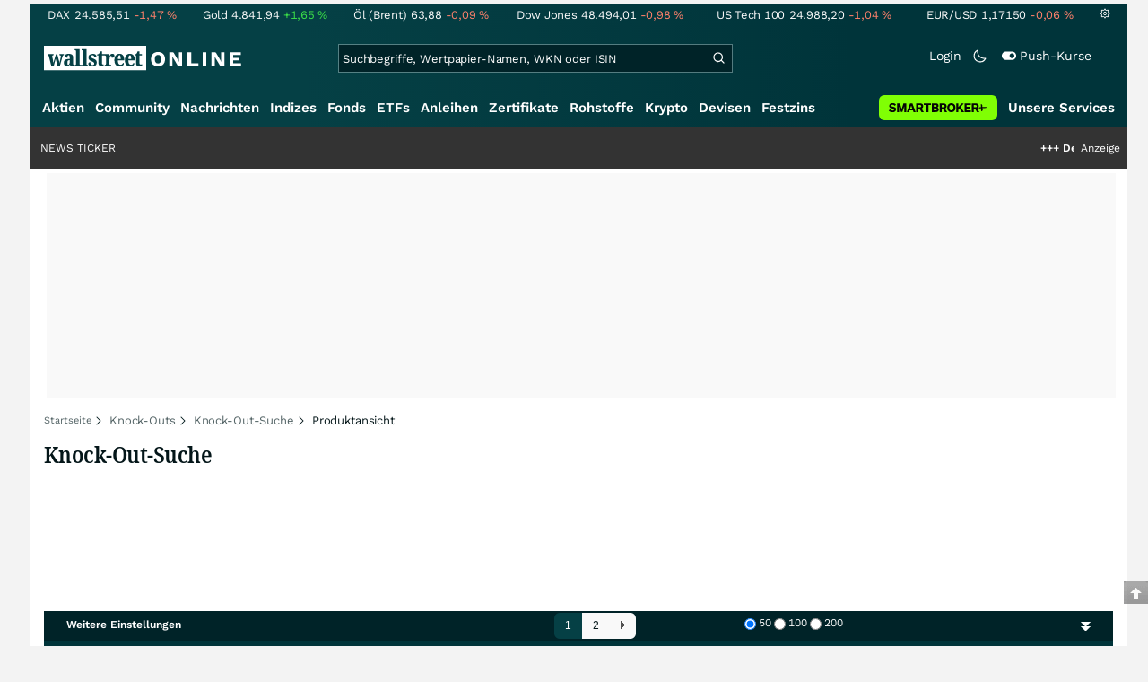

--- FILE ---
content_type: text/html; charset=utf-8
request_url: https://www.wallstreet-online.de/knockouts/knockout-suche/produkte/3100/long/p-1/ig-114
body_size: 74245
content:
<!DOCTYPE HTML><html lang="de">
<head>
    <title >Knock-Out-Suche | Produktansicht von Unicredit auf Hannover Rück | 840221</title>

    <link rel="preload" as="font" type="font/woff2" crossorigin href="//assets.wallstreet-online.de/frontend/fonts/worksans/WorkSans-Regular.woff2" />
    <link rel="preload" as="font" type="font/woff2" crossorigin href="//assets.wallstreet-online.de/frontend/fonts/worksans/WorkSans-SemiBold.woff2" />
    <link rel="preload" as="font" type="font/woff2" crossorigin href="//assets.wallstreet-online.de/frontend/fonts/noto/NotoSerif-CondensedSemiBold.woff2" />
    <link rel="preload" as="font" type="font/woff2" crossorigin href="//www.wallstreet-online.de/fonts/glyphicons-halflings-regular.woff2" />

    <meta http-equiv="Content-Type" content="text/html; charset=utf-8"/>
    
            <meta name="content-language" content="DE"/>
        <meta property="og:locale" content="de_DE">
        <meta name="referrer" content="Origin-when-cross-origin"/>
    <meta name="msvalidate.01" content="4F0C20F3680B91E805F559B53D6EF2C3" />
    <meta name="google-site-verification" content="nLtcudgQb2ATlb2Hrd88PIXSww_aXh7w2bebxHeBdiY"/>
    <meta name="verification" content="c3a6a9777b1399d2365921f9e31bfa96" /> 
    <meta name="verification" content="05f7841d706fa0dea3a58644ebce84a6"/>
    <meta property="fb:page_id" content="261279345321"/>

    <meta name="apple-itunes-app" content="app-id=919496140">
    <meta name="google-play-app" content="app-id=de.wallstreet_online.woapp">

    <link rel="apple-touch-icon" href="//assets.wallstreet-online.de/frontend/img/apple-touch-iconWso.png?v=1"/>
    <link rel="shortcut icon" href="//assets.wallstreet-online.de/frontend/img/faviconWso.ico" type="image/ico" id="favicon"/>
    <meta name="viewport" content="width=device-width, initial-scale=1" />
    <meta name="robots" content="noodp,noindex,follow" />
    <meta name="description" content="Alle Knock-Outs und Turbo Zertifikate von Unicredit auf Hannover Rück | 840221 in unserer Knock-Out Suche mit wichtigen Kennzahlen Hebel, Aufgeld und Stop-Loss Schwelle von allen Knock-Out-Arten im Realtime-Vergleich in der  Produktansicht .
"/>
<link rel="canonical" href="https://www.wallstreet-online.de/knockouts/knockout-suche"/>

 <script> !function () { var e = function () { var e, t = "__tcfapiLocator", a = [], n = window; for (; n;) { try { if (n.frames[t]) { e = n; break } } catch (e) { } if (n === window.top) break; n = n.parent } e || (!function e() { var a = n.document, r = !!n.frames[t]; if (!r) if (a.body) { var i = a.createElement("iframe"); i.style.cssText = "display:none", i.name = t, a.body.appendChild(i) } else setTimeout(e, 5); return !r }(), n.__tcfapi = function () { for (var e, t = arguments.length, n = new Array(t), r = 0; r < t; r++)n[r] = arguments[r]; if (!n.length) return a; if ("setGdprApplies" === n[0]) n.length > 3 && 2 === parseInt(n[1], 10) && "boolean" == typeof n[3] && (e = n[3], "function" == typeof n[2] && n[2]("set", !0)); else if ("ping" === n[0]) { var i = { gdprApplies: e, cmpLoaded: !1, cmpStatus: "stub" }; "function" == typeof n[2] && n[2](i) } else a.push(n) }, n.addEventListener("message", (function (e) { var t = "string" == typeof e.data, a = {}; try { a = t ? JSON.parse(e.data) : e.data } catch (e) { } var n = a.__tcfapiCall; n && window.__tcfapi(n.command, n.version, (function (a, r) { var i = { __tcfapiReturn: { returnValue: a, success: r, callId: n.callId } }; t && (i = JSON.stringify(i)), e.source.postMessage(i, "*") }), n.parameter) }), !1)) }; "undefined" != typeof module ? module.exports = e : e() }(); </script>
<script>sp_campaignEnv = "public";sp_privacyManagerId = 736710;var rejectAllRouteTimeout = function(){window.location.href = "/";};function cmpLoad() { window._sp_ = {config: {propertyHref: "https://www.wallstreet-online.de",accountId: 1529, baseEndpoint: "https://cdn.privacy-mgmt.com",joinHref: true,campaignEnv: sp_campaignEnv,events: {onMessageChoiceSelect: function (message_type, choice_id, choice_type_id) {switch(choice_id){case 13: window.location.href="/pur";break;case 15: window.location.href="/userzentrum/login?ref=/pur/O_ZSONM467EC56GGFLMJ";break;case 11: console.log("accept");break;default: console.log("choice_id no match");}},onPrivacyManagerAction: function (message_type, pmData) {if(message_type.purposeConsent === "none" && message_type.vendorConsent === "none"){console.log("TIMEOUT  ");setTimeout(	rejectAllRouteTimeout, 1000 );}},onError: function (message_type, errorCode, errorObject, userReset) {console.log("[SP] onError", []);console.log(message_type);console.log(errorCode);console.log(errorObject);console.log(userReset);}}}};$.ajax({url: "https://cdn.privacy-mgmt.com/wrapperMessagingWithoutDetection.js", dataType: "script", cache: true, async: true}).done(function() { console.log("done");} );}</script>
<link rel="stylesheet" type="text/css" title="Standard" href="//assets.wallstreet-online.de/frontend/css/bootstrap.202411281340.css" media="screen" />
<link rel="stylesheet" type="text/css" title="Standard" href="//assets.wallstreet-online.de/frontend/css/wso.202512221019.css" media="screen" />
<link rel="stylesheet" type="text/css" title="Standard" href="//assets.wallstreet-online.de/frontend/css/deploy.202601140800.css" media="screen" />
<link rel="stylesheet" type="text/css" title="Standard" href="//assets.wallstreet-online.de/frontend/css/filter.202503110000.css" />
<link rel="stylesheet" type="text/css" title="Standard" href="//assets.wallstreet-online.de/frontend/css/ion.rangeSlider.min.css" />
<link rel="stylesheet" type="text/css" title="Standard" href="//assets.wallstreet-online.de/frontend/css/derivativefilter.202508050849.css" />
<link rel="stylesheet" type="text/css" title="Standard" href="//assets.wallstreet-online.de/frontend/css/partner.202509301000.css" />
<link rel="stylesheet" type="text/css" title="Standard" href="//assets.wallstreet-online.de/frontend/css/responsive.202512221019.css" media="(max-width: 610px) and (max-aspect-ratio: 15/10)" />
<style>
.sb_filter { height: 150px; } .sb_filter .products div:first-child { padding-left: 0; } .sb_filter .products div:last-child { padding-right: 0; } .sb_filter .headerLine { background: var(--bs-surface-20); padding: 5px; height: 20px; } .sb_filter .boxHeadline { overflow: hidden; white-space: nowrap; margin-top: 3px; } .sb_filter .leverageTxt { color: #fff; padding: 0 2px; } .sb_filter .leverageTxt.long { background-color: #4BD2B4; } .sb_filter .leverageTxt.short { background-color: #FA465A; } .sb_filter .bidAsk { margin-bottom: 3px; } .sb_filter .bidAsk span { overflow: hidden; width: 50%; white-space: nowrap; } .sb_filter .bidAsk, .sb_filter .wknLeverage { font-size: 9px; float: left; width: 100%; font-weight: bold; } .sb_filter .wknLeverage a { color: #fa7c2d } .sb_filter .btn { display: block; clear: both; }
</style><script>var _gaq = [];var _moo_dataLayer = {event:[]}; var _moo_BROWSERPUSH=false; var _moo_ASSET_HOST='//assets.wallstreet-online.de/';var _moo_ASSET_INTERFIX_JS='';var _moo_ASSET_INTERFIX_CSS='';var _moo_FRONTEND_HOST='//www.wallstreet-online.de'; var _moo_DEVICE=''; var _moo_ADVERT='0'</script>
<meta property="fb:pages" content="261279345321" />

<!-- Google Tag Manager Opt-Out -->
<script>
    var gaDisableString = 'ga-disable-UA-2804995-1';

    function gaOptin() {
        document.cookie = gaDisableString + '=true; expires=Thu, 31 Dec 1970 23:59:59 UTC; path=/';
        window[gaDisableString] = false;
        alert('Das Google Analytics Tracking ist jetzt wieder aktiviert.');
    }
    function gaOptout() {
        document.cookie = gaDisableString + '=true; expires=Thu, 31 Dec 2099 23:59:59 UTC; path=/';
        window[gaDisableString] = true;
        alert('Das Google Analytics Tracking ist jetzt deaktiviert.');
    }

    if (document.cookie.indexOf(gaDisableString + '=true') > -1) {
        window[gaDisableString] = true;
    }
</script>
<!-- End Google Tag Manager Opt-Out -->
<!-- START  Google Ads - IAB TCF -->
<script>window['gtag_enable_tcf_support'] = true;</script>
<!-- END    Google Ads - IAB TCF -->

    </head>
<body>
<script>
        var storedTheme = localStorage.getItem('theme');
	const getPreferredTheme = () => {
            if (storedTheme) {
        	return storedTheme;
            }
            return window.matchMedia('(prefers-color-scheme: dark)').matches ? 'dark' : 'light'
	};
	const setTheme = function (theme) {
		if (theme === 'auto' && window.matchMedia('(prefers-color-scheme: dark)').matches) {
			theme = 'dark';
		}
		document.documentElement.setAttribute('data-bs-theme', theme);
	};
	setTheme(getPreferredTheme());
</script>
<noscript style="display: block; margin: 0 auto; width: 1168px;">
<div class="iconBox infoBox">
<span class="icons alertIcon"><span class="exclamationMark imgSvg"></span></span>
<span class="fw-bold">Um die volle Funktionalität der Webseite nutzen zu können, müssen Sie JavaScript in ihrem Browser aktivieren.</span>
</div>
</noscript>

<div id="pagecontainer">
    <div id="dsky1" class="d-none d-sm-block" style="top:24px"></div>
<div id="dsky2" class="d-none d-sm-block" style="top:24px"></div>

    <div id="page" class="default">

        
<div id="quickquotesHead" data-bs-theme="dark">
    <div class="position-relative"><table class="w-100"><tr><td class="text-nowrap pa-0 ma-0"><a href="/indizes/dax" title="DAX"><span>DAX</span><span class="d-none d-sm-inline"><span>24.585,51</span></span><span><span><span class="font red">-1,47&nbsp;<span class="quote_currency">%</span></span></span></span></a></td><td class="text-nowrap pa-0 ma-0"><a href="/rohstoffe/goldpreis" title="Gold"><span>Gold</span><span class="d-none d-sm-inline"><span>4.841,94</span></span><span><span><span class="font green">+1,65&nbsp;<span class="quote_currency">%</span></span></span></span></a></td><td class="text-nowrap pa-0 ma-0"><a href="/rohstoffe/oelpreis-brent" title="Öl (Brent)"><span>Öl (Brent)</span><span class="d-none d-sm-inline"><span>63,88</span></span><span><span><span class="font red">-0,09&nbsp;<span class="quote_currency">%</span></span></span></span></a></td><td class="text-nowrap pa-0 ma-0"><a href="/indizes/dowjones" title="Dow Jones"><span>Dow Jones</span><span class="d-none d-sm-inline"><span>48.494,01</span></span><span><span><span class="font red">-0,98&nbsp;<span class="quote_currency">%</span></span></span></span></a></td><td class="text-nowrap pa-0 ma-0 d-none d-sm-table-cell"><a href="/indizes/nasdaq100" title="US Tech 100"><span>US Tech 100</span><span class="d-none d-sm-inline"><span>24.988,20</span></span><span><span><span class="font red">-1,04&nbsp;<span class="quote_currency">%</span></span></span></span></a></td><td class="text-nowrap pa-0 ma-0 d-none d-sm-table-cell"><a href="/devisen/euro-us-dollar-eur-usd-kurs" title="EUR/USD"><span>EUR/USD</span><span class="d-none d-sm-inline"><span>1,17150</span></span><span><span><span class="font red">-0,06&nbsp;<span class="quote_currency">%</span></span></span></span></a></td><td class="text-nowrap pa-0 ma-0 d-none d-sm-inline-block"><a href="/userzentrum/einstellungen#tab=quoteline" title="Registrierte Nutzer können diese Kursleiste mit Ihren Werten individualisieren. Melden Sie sich jetzt kostenfrei an."><img title="Einstellungen" alt="Einstellungen" src="//assets.wallstreet-online.de/frontend/img/icons/icons/settings.svg" class="imgInvert" width="12" height="12"></a></td></tr></table></div></div>

<header id="sitehead">
    <div id="sitelogo">
        <a href="/">
            <img src="//assets.wallstreet-online.de/frontend/img/icons/logo/wallstreet-online-horizontal.svg" class="img-fluid d-block imgInvert" width="220" height="28" alt="wallstreetONLINE Logo" />
        </a>
    </div>
    <button type="button" class="search-btn d-inline-block d-sm-none" data-bs-toggle="collapse" data-bs-target="#navbarMenu" aria-label="Navigation">
        <img src=" //assets.wallstreet-online.de/frontend/img/icons/icons/search.svg" alt="Lupe" title="Lupe" class="imgInvert" style="width:22px;height:22px">
    </button>
    <div id="globalsearch" class="p-0">
        <form action="/suche/">
            <input type="hidden" value="" name="suche" />
                        
            
                                    <input id="search" type="text" value="" placeholder="Suchbegriffe, Wertpapier-Namen, WKN oder ISIN" data-placeholderlarge="Suchbegriffe, Wertpapier-Namen, WKN oder ISIN" data-placeholdersmall="Suchbegriffe, Wertpapier-Namen" name="q" class="searchkey" autocomplete="off" />
            <div class="buttonBox">
                <button type="submit" name="sa" value="Suche" aria-label="Suche"><img src=" //assets.wallstreet-online.de/frontend/img/icons/icons/search.svg" alt="Suche" aria-hidden="true" style="height:19px;width:19px"></button>
            </div>
            <img class="d-block d-sm-none removeSearch imgInvert cursor-pointer position-absolute" src=" //assets.wallstreet-online.de/frontend/img/icons/icons/cancel.svg" alt="Entfernen">
        </form>
                <div id="globalSearchResult" data-bs-theme="dark">
            <div id="topResults">
                <ul rel="Top"><li class="instrument" data-instrument="11263"><a href="/aktien/nvidia-aktie"><span class="fadeBox">NVIDIA</span><span class="searchType float-end pa-0 instrumentTypeFlag stock">Aktie</span><span class="wknBox">518.033</span></a></li><li class="instrument" data-instrument="1699710"><a href="/rohstoffe/silberpreis"><span class="fadeBox">Silber</span><span class="searchType float-end pa-0 instrumentTypeFlag commodity">Rohstoff</span><span class="wknBox">443.139</span></a></li><li class="instrument" data-instrument="1699572"><a href="/rohstoffe/oelpreis-brent"><span class="fadeBox">Öl (Brent)</span><span class="searchType float-end pa-0 instrumentTypeFlag commodity">Rohstoff</span><span class="wknBox">353.569</span></a></li><li class="instrument" data-instrument="1699649"><a href="/rohstoffe/goldpreis"><span class="fadeBox">Gold</span><span class="searchType float-end pa-0 instrumentTypeFlag commodity">Rohstoff</span><span class="wknBox">335.852</span></a></li><li class="instrument" data-instrument="278867974"><a href="/crypto/btc-usd"><span class="fadeBox">Bitcoin</span><span class="searchType float-end pa-0 instrumentTypeFlag crypto">Crypto</span><span class="wknBox">195.487</span></a></li><li class="instrument" data-instrument="246249632"><a href="/aktien/droneshield-aktie"><span class="fadeBox">DroneShield</span><span class="searchType float-end pa-0 instrumentTypeFlag stock">Aktie</span><span class="wknBox">143.110</span></a></li><li class="instrument" data-instrument="18279"><a href="/indizes/dax"><span class="fadeBox">DAX</span><span class="searchType float-end pa-0 instrumentTypeFlag index">Index</span><span class="wknBox">134.307</span></a></li><li class="instrument" data-instrument="451009152"><a href="/aktien/ca0203987072-almonty-industries-aktie"><span class="fadeBox">Almonty Industries</span><span class="searchType float-end pa-0 instrumentTypeFlag stock">Aktie</span><span class="wknBox">101.852</span></a></li><li class="instrument" data-instrument="357212587"><a href="/aktien/neo-battery-materials-aktie"><span class="fadeBox">NEO Battery Materials</span><span class="searchType float-end pa-0 instrumentTypeFlag stock">Aktie</span><span class="wknBox">100.997</span></a></li><li class="instrument" data-instrument="5150"><a href="/aktien/freddie-mac-aktie"><span class="fadeBox">Freddie Mac</span><span class="searchType float-end pa-0 instrumentTypeFlag stock">Aktie</span><span class="wknBox">94.078</span></a></li><li><a href="/diskussion/1390909-1/tages-trading-chancen-mittwoch-21-01-2026"><span class="fadeBox">Tages-Trading-Chancen am Mittwoch den 21.01.2026</span><span class="searchType float-end pa-0 instrumentTypeFlag discussion">Diskussion</span><span class="wknBox"><span class="previous-day">20.01.26</span></span></a></li><li><a href="/nachricht/20392960-fda-gruenes-licht-medikament-krebs-veraendert"><span class="fadeBox">Ein Medikament gegen Krebs, das alles verändert?</span><span class="searchType float-end pa-0 instrumentTypeFlag news">Nachricht</span><span class="wknBox"><span class="previous-day">20.01.26</span></span></a></li><li><a href="/nachricht/20386897-polymetall-potenzial-voraus-aurania-resources-sichert-exklusive-explorationslizenzen-strategische-metalle-frankreich"><span class="fadeBox">Aurania Resources sichert sich exklusive Explorationslizenzen für strategische Metalle in Frankreich!</span><span class="searchType float-end pa-0 instrumentTypeFlag news">Nachricht</span><span class="wknBox"><span class="previous-day">20.01.26</span></span></a></li><li><a href="/nachricht/20383341-frank-thelen-etf-frank-thelen-fokussierten-ki-etf"><span class="fadeBox">Frank Thelen startet fokussierten KI-ETF</span><span class="searchType float-end pa-0 instrumentTypeFlag news">Nachricht</span><span class="wknBox"><span class="previous-day">19.01.26</span></span></a></li><li><a href="/nachricht/20386633-gold-glaenzt-rekordzahlen-mega-assets-volle-kriegskasse"><span class="fadeBox">Rekordzahlen, Mega-Assets und volle Kriegskasse!</span><span class="searchType float-end pa-0 instrumentTypeFlag news">Nachricht</span><span class="wknBox"><span class="previous-day">20.01.26</span></span></a></li></ul><div class="footerBox">Top 15 der gesamten Suchanfragen der letzten 7 Tage</div>            </div>
            <div id="normalResults"></div>
        </div>
            </div>

    <div class="headerRight float-end fw-light">
                                <a href="https://www.wallstreet-online.de/userzentrum/login" data-href="https://www.wallstreet-online.de/userzentrum/login" id="loginLink" class="loginLink">
            <span class="float-start d-none d-sm-inline">Login</span>
            <img class="d-block d-sm-none" title="Login" src=" //assets.wallstreet-online.de/frontend/img/flaticon/user.svg" style="height:22px;width:22px;">
        </a>
                        <a href="#" id="lightDarkModeSwitch" class="float-start d-none d-sm-inline mal-3">
            <span class="float-start"></span>
            <img src=" //assets.wallstreet-online.de/frontend/img/icons/icons/half-moon.svg" class="imgInvert" alt="Light/Dark Switch" height="17" width="17">
        </a>
        <a href="#" id="pushAboSwitch" class="float-start d-none d-sm-inline mal-3" data-bs-toggle="modal" data-bs-target="#pushAboModal">
            <span class="float-start"></span>
            <img class="toggleIcon" src=" //assets.wallstreet-online.de/frontend/img/flaticon/toggle-on.svg" alt="Push Switch" aria-hidden="true"><span class="pushText">Push-Kurse</span>
        </a>
        <span class="d-none d-sm-inline-block" style="width:24px" id="lbpWrapper"></span>
            </div>
</header>
<div class="menuPlaceholder" id="menuPlaceholder"></div>
<nav id="csMooMenu" class="cs mooMenu">
    <div id="menuSticky"></div>
    <div id="menuSpace" class="d-none d-sm-block">
        <div class="menuBox l1"> <ul class="l1"> <li class="liL0 level0" data-navid="1"><a href="/aktien/aktienkurse" class="a level0">Aktien</a></li> <li class="liL0 level0" data-navid="2"><a href="/community" class="a level0">Community</a></li> <li class="liL0 level0" data-navid="3"><a href="/nachrichten" class="a level0">Nachrichten</a></li> <li class="liL0 level0" data-navid="4"><a href="/indizes" class="a level0">Indizes</a></li> <li class="liL0 level0" data-navid="5"><a href="/fonds" class="a level0">Fonds</a></li> <li class="liL0 level0" data-navid="6"><a href="/etf" class="a level0">ETFs</a></li> <li class="liL0 level0" data-navid="7"><a href="/anleihen" class="a level0">Anleihen</a></li> <li class="current liL0 level0 current" data-navid="10"><a href="/zertifikate" class="a level0">Zertifikate</a></li> <li class="liL0 level0" data-navid="20"><a href="/rohstoffe" class="a level0">Rohstoffe</a></li> <li class="liL0 level0" data-navid="21"><a href="/crypto" class="a level0">Krypto</a></li> <li class="liL0 level0" data-navid="22"><a href="/devisen" class="a level0">Devisen</a></li> <li class="liL0 level0" data-navid="23"><a href="/festzins" class="a level0">Festzins</a></li> <li class="ser liL0 level0" data-navid="24"> <div class="a ser level0"><span>Unsere Services</span></div> </li> <li class="sbMenuBanner level0"><a href="https://dwbdiv.smartbrokerplus.de/ts/94450/tsc?typ=r&amp;amc=performance.smartbroker.503409.514439.CRTaFiBeWLF&amp;smc4=website-navigation&amp;smc5=sbplus-logo-zum-depot" target="_blank" rel="noopener sponsored noreferrer nofollow" class="level0"><span>&nbsp;</span><img rel="//assets.wallstreet-online.de/frontend/img/smartbroker/SMARTBROKER_b.svg" src="//assets.wallstreet-online.de//frontend/img/blank.gif" class="loadOnSight m-0" alt="Smartbroker+"><span>&nbsp;</span></a></li> </ul> </div> <div class="menuL2Layer" id="navbarMenu"> <div class="menuBox l2 cs"> <ul class="l2 cs menuHover"></ul> </div> <div class="menuBox l2 cs"> <ul class="l2 cs menuHover"> <li class="boxHead newCol liL1 level1" data-navid="1.1"><a href="/aktien/aktienkurse" class="a boxHead newCol level1">Aktien</a></li> <li class="liL1 level2" data-navid="1.1.1"><a href="/nachrichten/aktien-indizes" class="a level2">Aktien News</a></li> <li class="liL1 level2" data-navid="1.1.2"><a href="/statistik/top-aktien-meistgesucht" class="a level2">Meistgesuchte Aktien</a></li> <li class="liL1 level2" data-navid="1.1.3"><a href="/aktien/statistik" class="a level2">Aktien Top & Flop</a></li> <li class="liL1 level2 respNone" data-navid="1.1.4"><a href="/statistik/top-50-deutsche-aktien" class="a level2">Top 50 Aktien Deutschland</a></li> <li class="liL1 level2 respNone" data-navid="1.1.5"><a href="/statistik/top-50-chinesische-aktien" class="a level2">Top 50 Aktien China</a></li> <li class="liL1 level2 respNone" data-navid="1.1.6"><a href="/statistik/top-50-amerikanische-aktien" class="a level2">Top 50 Aktien USA</a></li> <li class="liL1 level2" data-navid="1.1.7"><a href="/nachrichten/chartanalysen" class="a level2">Chartanalysen</a></li> <li class="liL1 level2" data-navid="1.1.8"><a href="/statistik/top-aktien-meistgehandelt" class="a level2">Top Volumen</a></li> <li class="liL1 level2" data-navid="1.1.9"><a href="/statistik/top-aktien-performance" class="a level2">Top Aktien Performance</a></li> <li class="liL1 level2" data-navid="1.1.10"><a href="/ipo" class="a level2">Börsengänge & IPOs</a></li> <li class="liL1 level2" data-navid="1.1.11"><a href="/aktien/insidertrades" class="a level2">Insidertrades</a></li> <li class="liL1 level2 respNone" data-navid="1.1.12"><a href="/aktien/analysten/rating" class="a level2">Analysten-Ratings</a></li> <li class="liL1 level2" data-navid="1.1.13"><a href="/aktien/aktien-suche" class="a level2">Aktienfinder</a></li> <li class="liL1 level2" data-navid="1.1.14"><a href="/aktien/insidertrades/filter" class="a level2">Insidertrades Suche</a></li> <li class="liL1 level2 respNone" data-navid="1.1.15"><a href="/aktien/signale/finder" class="a level2">Signalfinder</a></li> <li class="liL1 level2 respNone" data-navid="1.1.16"><a href="/aktien/signale" class="a level2">Chartsignale</a></li> </ul> </div> <div class="menuBox l2 cs"> <ul class="l2 cs menuHover"> <li class="boxHead newCol liL1 level1 respNone" data-navid="1.3"><a href="/aktien/trends" class="a boxHead newCol level1">Trends</a></li> <li class="liL1 level2 respNone" data-navid="1.3.1"><a href="/statistik/trending-stocks" class="a level2">wO Trends</a></li> <li class="liL1 level2 respNone" data-navid="1.3.2"><a href="/aktien/branche" class="a level2">Aktien Branchenübersicht</a></li> <li class="liL1 level2 respNone" data-navid="1.3.3"><a href="/aktien/branche/oel-gas-aktien" class="a level2">Öl- und Gas Aktien</a></li> <li class="liL1 level2 respNone" data-navid="1.3.4"><a href="/aktien/nvidia-aktie" class="a level2">Nvidia Aktie</a></li> <li class="liL1 level2 respNone" data-navid="1.3.5"><a href="/aktien/branche/halbleiter-aktien" class="a level2">Halbleiter Aktien</a></li> <li class="liL1 level2 respNone" data-navid="1.3.6"><a href="/aktien/a1cx3t-tesla-aktie" class="a level2">Tesla Aktie</a></li> <li class="liL1 level2 respNone" data-navid="1.3.7"><a href="/aktien/amazon-aktie" class="a level2">Amazon Aktie</a></li> <li class="liL1 level2 respNone" data-navid="1.3.8"><a href="aktien/droneshield-aktie" class="a level2">DroneShield Aktie</a></li> <li class="liL1 level2 respNone" data-navid="1.3.9"><a href="/aktien/rheinmetall-aktie" class="a level2">Rheinmetall Aktie</a></li> <li class="liL1 level2 respNone" data-navid="1.3.10"><a href="/aktien/byd-company-registered-h-aktie" class="a level2">BYD Aktie</a></li> <li class="liL1 level2 respNone" data-navid="1.3.11"><a href="/aktien/microsoft-aktie" class="a level2">Microsoft Aktie</a></li> <li class="liL1 level2 respNone" data-navid="1.3.12"><a href="/aktien/ca0203987072-almonty-industries-aktie" class="a level2">Almonty Industries Aktie</a></li> <li class="liL1 level2 respNone" data-navid="1.3.13"><a href="/aktien/alphabet-registered-a-aktie" class="a level2">Alphabet Aktie</a></li> <li class="liL1 level2 respNone" data-navid="1.3.14"><a href="/wikifolio" class="a level2">Wikifolio</a></li> </ul> </div> <div class="menuBox l2 cs"> <ul class="l2 cs menuHover"> <li class="boxHead newCol liL1 level1" data-navid="1.4"><a href="/dividendentermine" class="a boxHead newCol level1">Dividenden</a></li> <li class="liL1 level2 respNone" data-navid="1.4.1"><a href="/dividendentermine" class="a level2">Dividendentermine & News</a></li> <li class="liL1 level2" data-navid="1.4.2"><a href="/statistik/beste-aktien-dividenden" class="a level2">Beste Aktien Dividenden</a></li> </ul> </div> <div class="menuBox l2 cs"> <ul class="l2 cs menuHover"> <li class="boxHead newCol liL1 level1" data-navid="1.6"> <div class="a boxHead newCol level1">Termine</div> </li> <li class="liL1 level2" data-navid="1.6.1"><a href="/unternehmenstermine" class="a level2">Unternehmenstermine</a></li> <li class="liL1 level2" data-navid="1.6.2"><a href="/wirtschaftskalender" class="a level2">Wirtschaftskalender</a></li> <li class="liL1 level2 respNone" data-navid="1.6.4"><a href="/unternehmensportal" class="a level2">EQS Unternehmensportal</a></li> <li class="liL1 level2" data-navid="1.6.5"><a href="/boersenfeiertage" class="a level2">Börsenfeiertage</a></li> <li class="liL1 level2 respNone" data-navid="1.6.6"><a href="/boersenticker" class="a level2">Börsenticker</a></li> <li class="liL1 level2 respNone" data-navid="1.6.7"><a href="/webinarkalender" class="a level2">Webinarkalender</a></li> </ul> </div> <div class="menuBox l2 cs"> <ul class="l2 cs menuHover"> <li class="boxHead newCol liL1 level1" data-navid="2.1"><a href="/community" class="a boxHead newCol level1">Community</a></li> <li class="liL1 level2" data-navid="2.1.1"><a href="/community/foren.html" class="a level2">Foren</a></li> <li class="liL1 level2" data-navid="2.1.2"><a href="/community-statistik" class="a level2">Community-Statistik</a></li> <li class="liL1 level2 respNone" data-navid="2.1.3"><a href="/community/letzte-antworten.html" class="a level2">Letzte Antworten</a></li> <li class="liL1 level2" data-navid="2.1.4"><a href="/statistik/top-aktien-meistdiskutiert" class="a level2">Meistdiskutiert</a></li> <li class="liL1 level2" data-navid="2.1.5"><a href="/community-statistik" class="a level2">Meistbesuchte Foren</a></li> <li class="liL1 level2 respNone" data-navid="2.1.6"><a href="/community/letzte-neueintraege.html" class="a level2">Neue Diskussionen</a></li> <li class="liL1 level2 respNone" data-navid="2.1.7"><a href="/community/umfragen.html" class="a level2">Community Umfragen</a></li> <li class="liL1 level2 respNone" data-navid="2.1.8"><a href="/tools/postingfilter" class="a level2">Postingfilter</a></li> <li class="liL1 level2 respNone" data-navid="2.1.9"><a href="/community/tippspiel" class="a level2">DAX-Tippspiel</a></li> </ul> </div> <div class="menuBox l2 cs"> <ul class="l2 cs menuHover"> <li class="boxHead newCol liL1 level1 respNone" data-navid="2.2"> <div class="a boxHead newCol level1">Erste Schritte</div> </li> <li class="liL1 level2 respNone" data-navid="2.2.1"><a href="/nutzungsbedingungen#boardregeln" class="a level2">Boardregeln</a></li> <li class="liL1 level2 respNone" data-navid="2.2.2"><a href="/userzentrum/registrierung" class="a level2">Registrierung</a></li> <li class="liL1 level2 respNone" data-navid="2.2.3"><a href="/hilfe" class="a level2">FAQ</a></li> </ul> </div> <div class="menuBox l2 cs"> <ul class="l2 cs menuHover"> <li class="boxHead newCol liL1 level1" data-navid="3.2"><a href="/nachrichten" class="a boxHead newCol level1">Nachrichten</a></li> <li class="liL1 level2" data-navid="3.2.1"><a href="/video" class="a level2">wO TV & Videos</a></li> <li class="liL1 level2" data-navid="3.2.2"><a href="/nachrichten/aktien-indizes" class="a level2">Aktien Nachrichten</a></li> <li class="liL1 level2 respNone" data-navid="3.2.3"><a href="/nachrichten/anleihen" class="a level2">Anleihen Nachrichten</a></li> <li class="liL1 level2 respNone" data-navid="3.2.4"><a href="/nachrichten/cfd" class="a level2">CFD Nachrichten</a></li> <li class="liL1 level2 respNone" data-navid="3.2.5"><a href="/nachrichten/devisen" class="a level2">Devisen Nachrichten</a></li> <li class="liL1 level2 respNone" data-navid="3.2.6"><a href="/nachrichten/etf" class="a level2">ETF Nachrichten</a></li> <li class="liL1 level2 respNone" data-navid="3.2.7"><a href="/nachrichten/fonds" class="a level2">Fonds Nachrichten</a></li> <li class="liL1 level2 respNone" data-navid="3.2.8"><a href="/nachrichten/kryptowaehrungen" class="a level2">Kryptowährungen Nachrichten</a></li> <li class="liL1 level2 respNone" data-navid="3.2.9"><a href="/nachrichten/rohstoffe" class="a level2">Rohstoffe Nachrichten</a></li> <li class="liL1 level2 respNone" data-navid="3.2.10"><a href="/nachrichten/optionsscheine" class="a level2">Optionsscheine Nachrichten</a></li> <li class="liL1 level2 respNone" data-navid="3.2.11"><a href="/suche/?suche=newsResult" class="a level2">Nachrichten Suche</a></li> <li class="liL1 level2 respNone" data-navid="3.2.12"><a href="/nachrichten/autorenverzeichnis" class="a level2">Autoren</a></li> </ul> </div> <div class="menuBox l2 cs"> <ul class="l2 cs menuHover"> <li class="boxHead newCol liL1 level1 respNone" data-navid="3.3"><a href="/indizes/nachrichten" class="a boxHead newCol level1">Indizes Nachrichten</a></li> <li class="liL1 level2 respNone" data-navid="3.3.1"><a href="/indizes/dax/nachrichten#informerNews" class="a level2">DAX Nachrichten</a></li> <li class="liL1 level2 respNone" data-navid="3.3.2"><a href="/indizes/tecdax/nachrichten#informerNews" class="a level2">TecDAX Nachrichten</a></li> <li class="liL1 level2 respNone" data-navid="3.3.3"><a href="/indizes/mdax/nachrichten#informerNews" class="a level2">MDAX Nachrichten</a></li> <li class="liL1 level2 respNone" data-navid="3.3.4"><a href="/indizes/dowjones/nachrichten#informerNews" class="a level2">Dow Jones Nachrichten</a></li> <li class="liL1 level2 respNone" data-navid="3.3.5"><a href="/indizes/nasdaq-composite/nachrichten#informerNews" class="a level2">Nasdaq Nachrichten</a></li> <li class="liL1 level2 respNone" data-navid="3.3.6"><a href="/indizes/euro-stoxx-50/nachrichten#informerNews" class="a level2">Eurostoxx 50 Nachrichten</a></li> </ul> </div> <div class="menuBox l2 cs"> <ul class="l2 cs menuHover"> <li class="boxHead newCol liL1 level1" data-navid="3.4"> <div class="a boxHead newCol level1">Rubriken</div> </li> <li class="liL1 level2" data-navid="3.4.1"><a href="/nachrichten/autor/wallstreet-online-redaktion" class="a level2">Redaktion wO</a></li> <li class="liL1 level2" data-navid="3.4.2"><a href="/nachrichten/ad-hocs" class="a level2">Ad-hocs</a></li> <li class="liL1 level2 respNone" data-navid="3.4.3"><a href="/nachrichten/analysen" class="a level2">Analysen</a></li> <li class="liL1 level2 respNone" data-navid="3.4.4"><a href="/nachrichten/chartanalysen" class="a level2">Chartanalysen</a></li> <li class="liL1 level2 respNone" data-navid="3.4.5"><a href="/nachrichten/kommentare" class="a level2">Kommentare</a></li> <li class="liL1 level2 respNone" data-navid="3.4.6"><a href="/nachrichten/marktberichte" class="a level2">Marktberichte</a></li> <li class="liL1 level2 respNone" data-navid="3.4.7"><a href="/nachrichten/politik" class="a level2">Politik</a></li> <li class="liL1 level2 respNone" data-navid="3.4.8"><a href="/nachrichten/pressemitteilungen" class="a level2">Pressemitteilungen</a></li> <li class="liL1 level2 respNone" data-navid="3.4.9"><a href="/nachrichten/wirtschaft-konjunktur" class="a level2">Unternehmen</a></li> <li class="liL1 level2 respNone" data-navid="3.4.10"><a href="/nachrichten/weitere-nachrichten" class="a level2">Weitere Nachrichten</a></li> </ul> </div> <div class="menuBox l2 cs"> <ul class="l2 cs menuHover"> <li class="boxHead newCol liL1 level1" data-navid="3.5"> <div class="a boxHead newCol level1">Redaktion</div> </li> <li class="liL1 level2" data-navid="3.5.1"><a href="https://open.spotify.com/show/2zxb97ebxxoBqc0nZwtLi7" class="a level2">Podcast</a></li> </ul> </div> <div class="menuBox l2 cs"> <ul class="l2 cs menuHover"> <li class="boxHead newCol liL1 level1" data-navid="4.1"><a href="/indizes" class="a boxHead newCol level1">Indizes</a></li> <li class="liL1 level2 respNone" data-navid="4.1.1"><a href="/indizes/heatmap" class="a level2">Heatmaps Indizes</a></li> <li class="liL1 level2" data-navid="4.1.2"><a href="/indizes/dax" class="a level2">DAX</a></li> <li class="liL1 level2" data-navid="4.1.3"><a href="/indizes/mdax" class="a level2">MDAX</a></li> <li class="liL1 level2 respNone" data-navid="4.1.4"><a href="/indizes/sdax" class="a level2">SDAX</a></li> <li class="liL1 level2 respNone" data-navid="4.1.5"><a href="/indizes/tecdax" class="a level2">TecDAX</a></li> <li class="liL1 level2 respNone" data-navid="4.1.6"><a href="/indizes/dowjones" class="a level2">Dow Jones</a></li> <li class="liL1 level2" data-navid="4.1.7"><a href="/indizes/s-p-500-index" class="a level2">S&amp;P 500</a></li> <li class="liL1 level2 respNone" data-navid="4.1.8"><a href="/indizes/nasdaq-composite" class="a level2">NASDAQ 100</a></li> <li class="liL1 level2 respNone" data-navid="4.1.9"><a href="/indizes/euro-stoxx-50" class="a level2">Euro Stoxx 50</a></li> <li class="liL1 level2 respNone" data-navid="4.1.10"><a href="/indizes/smi" class="a level2">SMI</a></li> <li class="liL1 level2 respNone" data-navid="4.1.11"><a href="/indizes/atx" class="a level2">ATX</a></li> <li class="liL1 level2 respNone" data-navid="4.1.12"><a href="/indizes/nikkei225" class="a level2">Nikkei 225</a></li> <li class="liL1 level2 respNone" data-navid="4.1.13"><a href="/indizes/em-emerging-markets-index" class="a level2">Emerging Markets</a></li> <li class="liL1 level2 respNone" data-navid="4.1.14"><a href="/zinsen" class="a level2">Zinssätze</a></li> <li class="liL1 level2 respNone" data-navid="4.1.15"><a href="/zinsen/leitzins" class="a level2">Leitzins</a></li> </ul> </div> <div class="menuBox l2 cs"> <ul class="l2 cs menuHover"> <li class="boxHead newCol liL1 level1" data-navid="4.3"><a href="/indizes" class="a boxHead newCol level1">Top & Flop Listen</a></li> <li class="liL1 level2" data-navid="4.3.1"><a href="/indizes/dax/enthaltenewerte" class="a level2">DAX</a></li> <li class="liL1 level2 respNone" data-navid="4.3.2"><a href="/indizes/mdax/enthaltenewerte" class="a level2">MDAX</a></li> <li class="liL1 level2 respNone" data-navid="4.3.3"><a href="/indizes/sdax/enthaltenewerte" class="a level2">SDAX</a></li> <li class="liL1 level2 respNone" data-navid="4.3.4"><a href="/indizes/tecdax/enthaltenewerte" class="a level2">TecDAX</a></li> <li class="liL1 level2 respNone" data-navid="4.3.5"><a href="/indizes/dowjones/enthaltenewerte" class="a level2">Dow Jones</a></li> <li class="liL1 level2" data-navid="4.3.6"><a href="/indizes/s-p-500-index/enthaltenewerte" class="a level2">S&amp;P 500</a></li> <li class="liL1 level2 respNone" data-navid="4.3.7"><a href="/indizes/nasdaq-composite/enthaltenewerte" class="a level2">NASDAQ 100</a></li> <li class="liL1 level2 respNone" data-navid="4.3.8"><a href="/indizes/smi/enthaltenewerte" class="a level2">SMI</a></li> </ul> </div> <div class="menuBox l2 cs"> <ul class="l2 cs menuHover"> <li class="boxHead newCol liL1 level1" data-navid="5.1"><a href="/fonds" class="a boxHead newCol level1">Fonds</a></li> <li class="liL1 level2" data-navid="5.1.1"><a href="/fonds/top-performance-fonds" class="a level2">Top Performer Fonds</a></li> <li class="liL1 level2" data-navid="5.1.2"><a href="/fonds/meistgesuchte-fonds#tab=Aktienfonds" class="a level2">Aktienfonds</a></li> <li class="liL1 level2" data-navid="5.1.3"><a href="/fonds/meistgesuchte-fonds#tab=Rentenfonds" class="a level2">Rentenfonds</a></li> <li class="liL1 level2 respNone" data-navid="5.1.4"><a href="/fonds/meistgesuchte-fonds#tab=Immobilienfonds" class="a level2">Immobilienfonds</a></li> <li class="liL1 level2 respNone" data-navid="5.1.5"><a href="/fonds/meistgesuchte-fonds#tab=Geldmarktfonds" class="a level2">Geldmarktfonds</a></li> <li class="liL1 level2 respNone" data-navid="5.1.6"><a href="/fonds/meistgesuchte-fonds#tab=Rohstofffonds" class="a level2">Rohstofffonds</a></li> <li class="liL1 level2 respNone" data-navid="5.1.7"><a href="/fonds/fondsvergleich/DE0009848119" class="a level2">Fondsvergleich</a></li> <li class="liL1 level2 respNone" data-navid="5.1.8"><a href="/fonds/fonds-suche" class="a level2">Fonds Suche</a></li> </ul> </div> <div class="menuBox l2 cs"> <ul class="l2 cs menuHover"> <li class="boxHead newCol liL1 level1 respNone" data-navid="5.2"><a href="/nachrichten/fonds" class="a boxHead newCol level1">Fonds News</a></li> </ul> </div> <div class="menuBox l2 cs"> <ul class="l2 cs menuHover"> <li class="boxHead newCol liL1 level1" data-navid="6.1"><a href="/etf" class="a boxHead newCol level1">ETF</a></li> <li class="liL1 level2" data-navid="6.1.1"><a href="/etf/etf-suche" class="a level2">ETF Suche</a></li> <li class="liL1 level2" data-navid="6.1.2"><a href="/nachrichten/etf" class="a level2">ETF News</a></li> <li class="liL1 level2" data-navid="6.1.3"><a href="/etf/a0rpwh-ishares-core-msci-world-ucits-etf-usd-acc-share-class" class="a level2">MSCI World ETF</a></li> <li class="liL1 level2 respNone" data-navid="6.1.4"><a href="/etf/etf-suche/rc-aktien" class="a level2">Aktien ETFs</a></li> <li class="liL1 level2 respNone" data-navid="6.1.5"><a href="/etf/etf-suche/rc-anleihen" class="a level2">Anleihen ETFs</a></li> <li class="liL1 level2 respNone" data-navid="6.1.6"><a href="/etf/etf-suche/rc-rohstoffe" class="a level2">Rohstoff ETFs</a></li> <li class="liL1 level2 respNone" data-navid="6.1.7"><a href="/etf/etf-suche/rc-geldmarkt" class="a level2">Geldmarkt ETFs</a></li> <li class="liL1 level2 respNone" data-navid="6.1.8"><a href="/etf/topflop" class="a level2">Top & Flop ETFs</a></li> </ul> </div> <div class="menuBox l2 cs"> <ul class="l2 cs menuHover"> <li class="boxHead newCol liL1 level1" data-navid="6.2"> <div class="a boxHead newCol level1">ETF Specials</div> </li> <li class="liL1 level2" data-navid="6.2.1"><a href="/etf/etf-suche/sparplan" class="a level2">ETF Sparplan</a></li> <li class="liL1 level2" data-navid="6.2.2"><a href="/tools/sparplanrechner" class="a level2">Sparplanrechner</a></li> <li class="liL1 level2 respNone" data-navid="6.2.3"><a href="/etf/etfvergleich" class="a level2">ETF-Vergleich</a></li> </ul> </div> <div class="menuBox l2 cs"> <ul class="l2 cs menuHover"> <li class="boxHead newCol liL1 level1" data-navid="7.1"><a href="/anleihen" class="a boxHead newCol level1">Anleihen</a></li> <li class="liL1 level2" data-navid="7.1.1"><a href="/anleihen/anleihen-filter" class="a level2">Anleihen Suche</a></li> <li class="liL1 level2 respNone" data-navid="7.1.2"><a href="/anleihen/neuemissionen" class="a level2">Neuemissionen</a></li> <li class="liL1 level2 respNone" data-navid="7.1.3"><a href="/anleihen/emittenten" class="a level2">Anleihen Emittenten</a></li> <li class="liL1 level2 respNone" data-navid="7.1.4"><a href="/anleihen/wissen" class="a level2">Anleihen Wissen</a></li> <li class="liL1 level2" data-navid="7.1.5"><a href="/anleihen/top-flops" class="a level2">Top & Flop Anleihen</a></li> </ul> </div> <div class="menuBox l2 cs"> <ul class="l2 cs menuHover"> <li class="boxHead newCol liL1 level1" data-navid="10.1"><a href="/zertifikate" class="a boxHead newCol level1">Zertifikate</a></li> <li class="liL1 level2" data-navid="10.1.2"><a href="/zertifikate/zertifikate-suche/produkte/" class="a level2">Zertifikat Suche</a></li> <li class="liL1 level2" data-navid="10.1.3"><a href="/zertifikate/top-zertifikate" class="a level2">Top & Flop Zertifikate</a></li> <li class="liL1 level2 respNone" data-navid="10.1.4"><a href="/zertifikate/aktienanleihen" class="a level2">Aktienanleihen</a></li> <li class="liL1 level2 respNone" data-navid="10.1.5"><a href="/zertifikate/discount-zertifikate" class="a level2">Discount-Zertifikate</a></li> <li class="liL1 level2 respNone" data-navid="10.1.6"><a href="/zertifikate/meistgesuchte-zertifikate#tab=Express" class="a level2">Express-Zertifikate</a></li> <li class="liL1 level2 respNone" data-navid="10.1.7"><a href="/zertifikate/bonus-zertifikate" class="a level2">Bonus-Zertifikate</a></li> <li class="liL1 level2 respNone" data-navid="10.1.8"><a href="/zertifikate/sprint-zertifikate" class="a level2">Sprint-Zertifikate</a></li> <li class="liL1 level2 respNone" data-navid="10.1.9"><a href="/nachrichten/zertifikate" class="a level2">Zertifikate News</a></li> <li class="liL1 level2 respNone" data-navid="10.1.10"><a href="/zertifikate/outperformance-zertifikate" class="a level2">Outperformance-Zertifikate</a></li> </ul> </div> <div class="menuBox l2 cs"> <ul class="l2 cs menuHover"> <li class="boxHead newCol liL1 level1" data-navid="10.2"> <div class="a boxHead newCol level1">Hebelprodukte</div> </li> <li class="liL1 level2" data-navid="10.2.1"><a href="/knockouts/knockout-suche/produkte/" class="a level2">Knockouts Suche</a></li> <li class="liL1 level2" data-navid="10.2.2"><a href="/knockouts/top-knockouts" class="a level2">Top & Flop Knockouts</a></li> <li class="liL1 level2 respNone" data-navid="10.2.3"><a href="/knockouts" class="a level2">Knock-Out Zertifikate</a></li> <li class="liL1 level2 respNone" data-navid="10.2.4"><a href="/optionsscheine/optionsschein-suche/produkte/" class="a level2">Optionsschein Suche</a></li> <li class="liL1 level2 respNone" data-navid="10.2.5"><a href="/optionsscheine/top-optionsscheine" class="a level2">Top & Flop Optionsscheine</a></li> <li class="liL1 level2 respNone" data-navid="10.2.6"><a href="/optionsscheine" class="a level2">Optionsscheine</a></li> <li class="liL1 level2 respNone" data-navid="10.2.7"><a href="/zertifikate/meistgesuchte-zertifikate#tab=Faktor" class="a level2">Faktor Zertifikate</a></li> <li class="liL1 level2 respNone" data-navid="10.2.8"><a href="/nachrichten/derivate" class="a level2">Derivate News</a></li> <li class="liL1 level2 respNone" data-navid="10.2.9"><a href="/cfd" class="a level2">CFDs</a></li> </ul> </div> <div class="menuBox l2 cs"> <ul class="l2 cs menuHover"> <li class="boxHead newCol liL1 level1" data-navid="20.1"><a href="/rohstoffe" class="a boxHead newCol level1">Rohstoffe</a></li> <li class="liL1 level2" data-navid="20.1.8"><a href="/rohstoffe/rohstoff-aktien-gold" class="a level2">Rohstoffaktien</a></li> <li class="liL1 level2" data-navid="20.1.9"><a href="/etf/etf-suche/s-rohstoffe/" class="a level2">Rohstoff ETFs</a></li> <li class="liL1 level2 respNone" data-navid="20.1.10"><a href="/rohstoffe/goldpreis" class="a level2">Goldpreis</a></li> <li class="liL1 level2 respNone" data-navid="20.1.11"><a href="/rohstoffe/silberpreis" class="a level2">Silberpreis</a></li> <li class="liL1 level2 respNone" data-navid="20.1.12"><a href="/rohstoffe/oelpreis-brent" class="a level2">Ölpreis (Brent)</a></li> <li class="liL1 level2 respNone" data-navid="20.1.13"><a href="/rohstoffe/platinpreis" class="a level2">Platin</a></li> <li class="liL1 level2 respNone" data-navid="20.1.14"><a href="/rohstoffe/palladiumpreis" class="a level2">Palladium</a></li> </ul> </div> <div class="menuBox l2 cs"> <ul class="l2 cs menuHover"> <li class="boxHead newCol liL1 level1" data-navid="21.1"><a href="/crypto" class="a boxHead newCol level1">Kryptowährungen</a></li> <li class="liL1 level2 respNone" data-navid="21.1.1"><a href="/crypto/btc-eur" class="a level2">Bitcoin Kurs</a></li> <li class="liL1 level2 respNone" data-navid="21.1.2"><a href="/crypto/eth-eur" class="a level2">Ethereum Kurs</a></li> <li class="liL1 level2 respNone" data-navid="21.1.3"><a href="/crypto/bnb-eur" class="a level2">Binance Coin Kurs</a></li> <li class="liL1 level2 respNone" data-navid="21.1.4"><a href="/crypto/ada-eur" class="a level2">Cardano Kurs</a></li> <li class="liL1 level2 respNone" data-navid="21.1.5"><a href="/crypto/doge-eur" class="a level2">Dogecoin Kurs</a></li> <li class="liL1 level2 respNone" data-navid="21.1.6"><a href="/crypto/xrp-eur" class="a level2">Ripple Kurs</a></li> <li class="liL1 level2 respNone" data-navid="21.1.7"><a href="/crypto/bch-eur" class="a level2">Bitcoin Cash Kurs</a></li> <li class="liL1 level2 respNone" data-navid="21.1.8"><a href="/crypto/ltc-eur" class="a level2">Litecoin Kurs</a></li> <li class="liL1 level2 respNone" data-navid="21.1.9"><a href="/crypto/dot-eur" class="a level2">Polkadot Kurs</a></li> <li class="liL1 level2 respNone" data-navid="21.1.15"><a href="/waehrungsrechner#btc-usd" class="a level2">Kryptowährungsrechner</a></li> </ul> </div> <div class="menuBox l2 cs"> <ul class="l2 cs menuHover"> <li class="boxHead newCol liL1 level1" data-navid="22.1"><a href="/devisen" class="a boxHead newCol level1">Wichtige Devisenpaare</a></li> <li class="liL1 level2" data-navid="22.1.1"><a href="/devisen/euro-us-dollar-eur-usd-kurs" class="a level2">Euro-Dollar Kurs</a></li> <li class="liL1 level2 respNone" data-navid="22.1.2"><a href="/devisen/frankenkurs-euro-schweizer-franken-chf-eur-kurs" class="a level2">Euro-Franken Kurs</a></li> <li class="liL1 level2 respNone" data-navid="22.1.3"><a href="/devisen/euro-britisches-pfund-eur-gbp-kurs" class="a level2">Euro-Pfund Kurs</a></li> <li class="liL1 level2 respNone" data-navid="22.1.4"><a href="/devisen/euro-tuerkische-lira-eur-try-kurs" class="a level2">Türkische Lira Kurs</a></li> <li class="liL1 level2 respNone" data-navid="22.1.5"><a href="/devisen/euro-polnischer-zloty-eur-pln-kurs" class="a level2">Euro-Zloty Kurs</a></li> <li class="liL1 level2 respNone" data-navid="22.1.6"><a href="/devisen/rubelkurs-euro-russischer-rubel-eur-rub-kurs" class="a level2">Euro-Russische Rubel Kurs</a></li> <li class="liL1 level2 respNone" data-navid="22.1.7"><a href="/devisen/euro-thailaendischer-baht-eur-thb-kurs" class="a level2">Euro-Baht Kurs</a></li> <li class="liL1 level2 respNone" data-navid="22.1.8"><a href="/devisen/euro-tschechische-krone-eur-czk-kurs" class="a level2">Euro-Tschechische Krone Kurs</a></li> </ul> </div> <div class="menuBox l2 cs"> <ul class="l2 cs menuHover"> <li class="boxHead newCol liL1 level1" data-navid="22.3"><a href="/waehrungsrechner" class="a boxHead newCol level1">Währungsrechner</a></li> </ul> </div> <div class="menuBox l2 cs"> <ul class="l2 cs menuHover"> <li class="boxHead newCol liL1 level1" data-navid="23.1"><a href="/festzins" class="a boxHead newCol level1">Alternative festverzinsliche Anlageprodukte</a></li> </ul> </div> <div class="menuBox l2 cs"> <ul class="l2 cs menuHover"> <li class="boxHead newCol liL1 level1" data-navid="24.1"> <div class="a boxHead newCol level1">Tools</div> </li> <li class="liL1 level2 respNone" data-navid="24.1.1"><a href="/tools/derivate-cockpit" class="a level2">Derivate Cockpit</a></li> <li class="liL1 level2 respNone" data-navid="24.1.2"><a href="/tools/profit-maximizer" class="a level2">Profit Maximizer</a></li> <li class="liL1 level2 respNone" data-navid="24.1.3"><a href="/brokervergleich" class="a level2">Broker-Vergleich</a></li> <li class="liL1 level2" data-navid="24.1.4"><a href="/sparplan" class="a level2">Smartbroker+ Sparpläne</a></li> <li class="liL1 level2 respNone" data-navid="24.1.5"><a href="/tools/robo-advisor-vergleich" class="a level2">Robo-Advisor Vergleich</a></li> <li class="liL1 level2 respNone" data-navid="24.1.6"><a href="/widgets" class="a level2">Widgets</a></li> <li class="liL1 level2" data-navid="24.1.7"><a href="/waehrungsrechner" class="a level2">Währungsrechner</a></li> <li class="liL1 level2 respNone" data-navid="24.1.8"><a href="/tools/dividendenrechner" class="a level2">Dividendenrechner</a></li> <li class="liL1 level2" data-navid="24.1.9"><a href="/tools/sparplanrechner" class="a level2">Sparplanrechner</a></li> <li class="liL1 level2" data-navid="24.1.10"><a href="/smart-portfolio-guide" class="a level2">Smart Portfolio Guide</a></li> </ul> </div> <div class="menuBox l2 cs"> <ul class="l2 cs menuHover"> <li class="boxHead newCol liL1 level1 respNone" data-navid="24.2"><a href="/specials/sms-service-aktie-der-woche" class="a boxHead newCol level1">wO SMS Service</a></li> </ul> </div> <div class="menuBox l2 cs"> <ul class="l2 cs menuHover"> <li class="boxHead newCol liL1 level1 respNone" data-navid="24.3"><a href="/boersenlexikon" class="a boxHead newCol level1">Börsenlexikon</a></li> </ul> </div> <div class="menuBox l2 cs"> <ul class="l2 cs menuHover"> <li class="boxHead newCol liL1 level1" data-navid="24.4"><a href="/mobile" class="a boxHead newCol level1">wO Börsen App</a></li> </ul> </div> <div class="menuBox l2 cs"> <ul class="l2 cs menuHover"> <li class="boxHead newCol liL1 level1 respNone" data-navid="24.5"><a href="/specials" class="a boxHead newCol level1">Themen Special</a></li> </ul> </div> <div class="menuBox l2 cs"> <ul class="l2 cs menuHover"> <li class="boxHead newCol liL1 level1 respNone" data-navid="24.6"><a href="/nachrichten/boersenbriefe" class="a boxHead newCol level1">Börsendienste</a></li> </ul> </div> <div class="menuBox l2 cs"> <ul class="l2 cs menuHover"> <li class="boxHead newCol liL1 level1" data-navid="24.7"><a href="/newsletter" class="a boxHead newCol level1">wO Newsletter</a></li> </ul> </div> <div class="menuBox l2 cs"> <ul class="l2 cs menuHover"> <li class="boxHead newCol liL1 level1 respNone" data-navid="24.8"><a href="/ratgeber" class="a boxHead newCol level1">Ratgeber</a></li> <li class="sbMenuBanner level0"><a href="https://dwbdiv.smartbrokerplus.de/ts/94450/tsc?typ=r&amp;amc=performance.smartbroker.503409.514439.CRTaFiBeWLF&amp;smc4=website-navigation&amp;smc5=sbplus-logo-zum-depot" target="_blank" rel="noopener sponsored noreferrer nofollow" class="level0"><span>&nbsp;</span><img rel="//assets.wallstreet-online.de/frontend/img/smartbroker/SMARTBROKER_b.svg" src="//assets.wallstreet-online.de//frontend/img/blank.gif" class="loadOnSight m-0" alt="Smartbroker+"><span>&nbsp;</span></a></li> </ul> </div> <a id="socGenMenu" target="_blank" href="https://www.ideas-daily-us.de/informationen/abonnieren?utm_source=wallstreet-online&amp;utm_medium=produkt-branding-navigation-display&amp;utm_content=abonnieren&amp;utm_campaign=ideas-daily-us" rel="nofollow noopener"> <div><span class="socgenNote">Anzeige</span> <span>Ihr Wallstreet-Marktupdate: Alles für den US-Börsenstart – Jetzt anmelden!</span> <span class="socgenbtn">&nbsp;</span></div> </a></div>         <div class="clear"></div>
    </div>
</nav>
<div id="headOut" ></div>

    <div style="overflow:hidden" class="d-none d-sm-block col-12" id="mooTickerContainer">
        <ul id="mooTicker"></ul>
    </div>
        <div class="d-sm-none" id="mooTickerContainerMobile"></div>
    
<div class="clear"></div>
<div class="ad ad-zone ad-space ad-unit textads banner-ads banner_ads banner_ad banner-ad" style="position:absolute;top:0px;z-index:-1;"><img id="checkAd" alt="checkAd" src="//assets.wallstreet-online.de/frontend/img/ad.jpg" style="width:1px;height:1px;"></div>

<div id="afterhead" style="clear: both;"></div>
<div id="dban1" class="hidden-xs" style="min-height: 250px;"></div><div class="gridLayout fs " id="breadcrumb"><div class="container c1"  >
    <div class="module  first" >
    
    <div class="d-flex align-items-center flex-wrap"><a href="/">Startseite</a><img src="//assets.wallstreet-online.de/frontend/img/icons/icons/nav-arrow-right.svg" alt="vorwärts" style="width:16px;height:16px" class="imgSvg mar-1"><span class="product-caption-regular"><a href="/knockouts">Knock-Outs</a></span><img src="//assets.wallstreet-online.de/frontend/img/icons/icons/nav-arrow-right.svg" alt="vorwärts" style="width:16px;height:16px" class="imgSvg mar-1"><span class="product-caption-regular"><a href="/knockouts/knockout-suche">Knock-Out-Suche</a></span><img src="//assets.wallstreet-online.de/frontend/img/icons/icons/nav-arrow-right.svg" alt="vorwärts" style="width:16px;height:16px" class="imgSvg mar-1"><span class="product-caption-regular">Produktansicht</span></div><script type="application/ld+json">{"@context": "https://schema.org","@type": "BreadcrumbList","itemListElement":[{"@type": "ListItem","position":1,"name": "Startseite","item":{"@type": "WebPage","@id":"https://www.wallstreet-online.de"}},{"@type": "ListItem","position":2,"name": "Knock-Outs","item":{"@type": "WebPage","@id":"https://www.wallstreet-online.de/knockouts"}},{"@type": "ListItem","position":3,"name": "Knock-Out-Suche","item":{"@type": "WebPage","@id":"https://www.wallstreet-online.de/knockouts/knockout-suche"}},{"@type": "ListItem","position":4,"name": "Produktansicht","item":{"@type": "WebPage","@id":"https://www.wallstreet-online.de/knockouts/knockout-suche/produkte"}}]}</script></div></div></div><div class="clear" id="beforeContent"><!-- --></div>

<div class="clear"></div><div id="main_content" class="" ><div class="gridLayout fs filter " ><div class="container c1"  >
    <h1>Knock-Out-Suche</h1><div class="module  first" >
    
    <div class="module first hidden-xs"><div class="sb_filter" style="height:155px;display:hidden;"></div></div></div><div class="module " id="filterResultArea">
    
    <div id="filterResultAreaInner">
    
<div>
<div class="filterHeader">
    <ul class="tabbar">
        <li ><a href="/knockouts/knockout-suche" title="Basiswerte">Basiswertansicht</a></li>
        <li class="active"><span class="activeTab"></span><a href="/knockouts/knockout-suche/produkte" title="Produkte">Produktansicht</a></li>
    </ul>
</div>
<div id="filterContainer" class="productsFilter">
    <div id="filterSettings">
                    <div id="underlyingId" class="filterboxIndex verticalMove">
                <div class='filterHeadline'><span class='filterPosition'></span>Basiswertauswahl</div>
                <div class="filterUnderlyingSearch">
                    <div class="col-sm-10 col-12 float-start">
                        <ul class="multicomplete">
                            <li class="filterUnderlyingInput">
                                 <input class="dropdown-search form-control form-control-sm" placeholder="Basiswert-Name/-WKN/-ISIN" role="textbox" />
                            </li>
                        </ul>
                    </div>
                    <div class="col-sm-2 d-none d-sm-block float-start">
                    <span class="iconBackground" title="Alle Basiswerte"><span class="icon"></span></span>
                    </div>
                </div>
            </div>
                <div id="filterboxArea">
            <div class="col-sm-3 col-12 float-start filterboxAreaWrap classL1">
                <div id="classL1" class="filterbox filterboxIndex newListGroup" group="derivateArtTyp"><input type="checkbox" name="classL1" value="0" /></div>
            </div>
                            <div class="col-sm-3 col-12 float-start filterboxAreaWrap classL2">
                <div id="classL2" class="filterbox filterboxIndex newListGroup" group="derivateArtTyp"><input type="checkbox" name="classL2" value="0" /></div>
            </div>
                            <div class="col-sm-3 col-12 float-start filterboxAreaWrap type">
                    <div id="type" class="filterbox filterboxIndex newListGroup" group="derivateArtTyp"><input type="checkbox" name="type" value="0" /></div>
            </div>
                            <div class="col-sm-3 col-12 float-start filterboxAreaWrap investmentTypeId">
            <div id="investmentTypeId" class="filterbox filterboxIndex newListGroup"><input type="checkbox" name="investmentTypeId" value="0" /></div>
            </div>
            <div class="col-sm-3 col-12 float-start filterboxAreaWrap issuergroupId">
            <div id="issuergroupId" class="filterbox filterboxIndex newListGroup"><input type="checkbox" name="issuergroupId" value="0" /></div>
            </div>
        </div>

        <div class="clear"></div>
    </div>
</div>

</div>
    <div class="toTop filterSettingsUpArrow d-none d-sm-block"></div>
    <div>
    <div id="filterResult" class="filterProductsResult darkheader">
        <div class="container col-xs-12"  >
    <div style="font-size:10px">Bitte beachten Sie, dass die angegebenen Abstände zu Barrieren, KO-Schwellen und anderen Kennzahlen auf Kursinformationen basieren, die möglicherweise nicht kontinuierlich aktualisiert werden. Abweichungen vom tatsächlichen Wert können jederzeit vorkommen. Wir übernehmen keine Gewähr für die Richtigkeit und Aktualität dieser Angaben.</div></div><div class="container resulthead"  >
    <div class="resultHeadHeadline ms-3 fw-bold">Produkte gefunden 74 von 1.006.398 <span class="resetFilterL1 d-none d-sm-block" title="Filter zurücksetzen"></span></div></div><div class="filterValueBlock"><span class="filterValueBlockInner"><div class="underlyingBlock ul3100"><div class="outerFadeBox"><div class="fadeOutBox" title="Hannover Rück: DE0008402215"><div><a title="Hannover Rück" href="/aktien/hannover-rueck-aktie">Hannover Rück</a></div></div><div class="fadeOut"></div></div><span class="quoteArea"><span class="pushContainer"><span style="margin-left:5px;" exRate="1" data-push="2;ls;quotes;7227@234;t" >243,10</span><span> EUR</span></span><span class="red" style="margin-left:5px;" data-postfix=" <span class=quote_currency>%</span>" data-push=";ls;quotes;7227@234;tpr" >-0,98&nbsp;%</span></span><a class="close imgSvg" title="Basiswert entfernen" href="javascript:void(0)" rel="3100">&nbsp;</a></div><div class="hidden-xs" style="cursor:pointer;position:absolute;right:15px;margin-top:0px;width:90px;height:35px;background-position: 0px -211px;" title="TTMZero" onclick="window.open('https://ttmzero.com/', '_blank')">
                            <picture>
                                <source media="(prefers-color-scheme: light), (prefers-color-scheme: no-preference)" srcset="//assets.wallstreet-online.de/frontend/img/instrument/zertifikate/partner_logos/ttmzero_light.svg">
                                <source media="(prefers-color-scheme: dark)" srcset="//assets.wallstreet-online.de/frontend/img/instrument/zertifikate/partner_logos/ttmzero_dark.svg">
                                <img src="//assets.wallstreet-online.de/frontend/img/instrument/zertifikate/partner_logos/ttmzero_light.svg">
                            </picture>
                          </div></span></div><div class="clear"></div><div class="t-data-wrap">    <table class="t-data darkHead"  >
            <thead>
        <tr>
            <th class="center sortable sortasis" name="issuer"><span class="text-nowrap"><span class="tableHeaderLabel" title="Emittent">Emi</span></span></th><th class="sortable sortasis" style="width:50px" name="pWkn"><span class="text-nowrap"><span class="tableHeaderLabel" title="WKN">WKN</span></span></th><th class="sortable sortasis" style="width:60px" name="classL2"><span class="text-nowrap"><span class="tableHeaderLabel" title="Knock-Out-Art">Art</span></span></th><th class="right sortable sortasis" name="kobarrier"><span class="text-nowrap"><span class="tableHeaderLabel" title="Knock-Out Barriere">KO Barriere</span></span></th><th class="right sortable sortasis" name="diffToBarrierRel"><span class="text-nowrap"><span class="tableHeaderLabel" title="Abstand zur KO Barriere in %">Abst.KO Barr.</span></span></th><th class="right sortColumn sortable sortdesc" name="leverage"><span class="text-nowrap"><span class="tableHeaderLabel" title="Hebel">Hebel</span></span></th><th class="right sortable sortasis" name="pRatio"><span class="text-nowrap"><span class="tableHeaderLabel" title="Bezugsverhältnis">BV</span></span></th><th class="right sortable sortasis" style="width:70px" name="maturity"><span class="text-nowrap"><span class="tableHeaderLabel" title="Bewertungstag">Bew.Tag</span></span></th><th class="right sortable sortasis" name="spreadRel"><span class="text-nowrap"><span class="tableHeaderLabel" title="Spread">Spread</span></span></th><th class="right  sortable sortasis" name="bid"><span class="text-nowrap"><span class="tableHeaderLabel" title="Geldkurs">Geld</span></span></th><th class="right  sortable sortasis" name="ask"><span class="text-nowrap"><span class="tableHeaderLabel" title="Briefkurs">Brief</span></span></th>        </tr>
        </thead>
    



    

        <tbody>            <tr >
                <td class="center "><div class="issuerFlag issuer114" title="Unicredit"></div></td><td><span data-inst="425623891" class="linkStyle linkClick" iid="425623891" mid="86">HD7H8T</span></td><td><div class="fadeOutBox"><div class="innerFadeOutBox" title="Endlos">Endlos<div class="fadeOut"></div></div></div></td><td class="right ">238,96&nbsp;€</td><td class="right ">1,70%</td><td class="right sortColumn ">47,09</td><td class="right ">0,101</td><td class="right ">Open End</td><td class="right ">13,46%</td><td class="right bold "><span data-push="2;ls;quotes;425623891@86;b" >0,45</span></td><td class="right bold "><span data-push="2;ls;quotes;425623891@86;a" >0,52</span></td>            </tr>
                        <tr >
                <td class="center "><div class="issuerFlag issuer114" title="Unicredit"></div></td><td><span data-inst="425906188" class="linkStyle linkClick" iid="425906188" mid="86">HD7L3C</span></td><td><div class="fadeOutBox"><div class="innerFadeOutBox" title="Mini">Mini<div class="fadeOut"></div></div></div></td><td class="right ">239,00&nbsp;€</td><td class="right ">1,65%</td><td class="right sortColumn ">28,79</td><td class="right ">0,101</td><td class="right ">Open End</td><td class="right ">9,41%</td><td class="right bold "><span data-push="2;ls;quotes;425906188@86;b" >0,77</span></td><td class="right bold "><span data-push="2;ls;quotes;425906188@86;a" >0,85</span></td>            </tr>
                        <tr >
                <td class="center "><div class="issuerFlag issuer114" title="Unicredit"></div></td><td><span data-inst="449783426" class="linkStyle linkClick" iid="449783426" mid="86">HD7H89</span></td><td><div class="fadeOutBox"><div class="innerFadeOutBox" title="Endlos">Endlos<div class="fadeOut"></div></div></div></td><td class="right ">233,56&nbsp;€</td><td class="right ">3,93%</td><td class="right sortColumn ">23,54</td><td class="right ">0,101</td><td class="right ">Open End</td><td class="right ">6,73%</td><td class="right bold "><span data-push="2;ls;quotes;449783426@86;b" >0,97</span></td><td class="right bold "><span data-push="2;ls;quotes;449783426@86;a" >1,04</span></td>            </tr>
                        <tr >
                <td class="center "><div class="issuerFlag issuer114" title="Unicredit"></div></td><td><span data-inst="449783819" class="linkStyle linkClick" iid="449783819" mid="86">HD96TG</span></td><td><div class="fadeOutBox"><div class="innerFadeOutBox" title="Mini">Mini<div class="fadeOut"></div></div></div></td><td class="right ">236,00&nbsp;€</td><td class="right ">2,92%</td><td class="right sortColumn ">21,86</td><td class="right ">0,101</td><td class="right ">Open End</td><td class="right ">6,25%</td><td class="right bold "><span data-push="2;ls;quotes;449783819@86;b" >1,05</span></td><td class="right bold "><span data-push="2;ls;quotes;449783819@86;a" >1,12</span></td>            </tr>
                        <tr >
                <td class="center "><div class="issuerFlag issuer114" title="Unicredit"></div></td><td><span data-inst="449776607" class="linkStyle linkClick" iid="449776607" mid="86">HD7WEG</span></td><td><div class="fadeOutBox"><div class="innerFadeOutBox" title="Endlos">Endlos<div class="fadeOut"></div></div></div></td><td class="right ">231,33&nbsp;€</td><td class="right ">4,84%</td><td class="right sortColumn ">19,59</td><td class="right ">0,101</td><td class="right ">Open End</td><td class="right ">5,60%</td><td class="right bold "><span data-push="2;ls;quotes;449776607@86;b" >1,18</span></td><td class="right bold "><span data-push="2;ls;quotes;449776607@86;a" >1,25</span></td>            </tr>
                        <tr >
                <td class="center "><div class="issuerFlag issuer114" title="Unicredit"></div></td><td><span data-inst="449784401" class="linkStyle linkClick" iid="449784401" mid="86">HD7L2T</span></td><td><div class="fadeOutBox"><div class="innerFadeOutBox" title="Mini">Mini<div class="fadeOut"></div></div></div></td><td class="right ">233,00&nbsp;€</td><td class="right ">4,12%</td><td class="right sortColumn ">17,73</td><td class="right ">0,101</td><td class="right ">Open End</td><td class="right ">5,80%</td><td class="right bold "><span data-push="1;ls;quotes;449784401@86;b" >1,30</span></td><td class="right bold "><span data-push="2;ls;quotes;449784401@86;a" >1,38</span></td>            </tr>
                        <tr >
                <td class="center "><div class="issuerFlag issuer114" title="Unicredit"></div></td><td><span data-inst="425623834" class="linkStyle linkClick" iid="425623834" mid="86">HD7H88</span></td><td><div class="fadeOutBox"><div class="innerFadeOutBox" title="Endlos">Endlos<div class="fadeOut"></div></div></div></td><td class="right ">228,11&nbsp;€</td><td class="right ">6,17%</td><td class="right sortColumn ">15,60</td><td class="right ">0,101</td><td class="right ">Open End</td><td class="right ">4,46%</td><td class="right bold "><span data-push="1;ls;quotes;425623834@86;b" >1,50</span></td><td class="right bold "><span data-push="2;ls;quotes;425623834@86;a" >1,57</span></td>            </tr>
                        <tr >
                <td class="center "><div class="issuerFlag issuer114" title="Unicredit"></div></td><td><span data-inst="432729888" class="linkStyle linkClick" iid="432729888" mid="86">HD9Z8Z</span></td><td><div class="fadeOutBox"><div class="innerFadeOutBox" title="Mini">Mini<div class="fadeOut"></div></div></div></td><td class="right ">231,00&nbsp;€</td><td class="right ">4,66%</td><td class="right sortColumn ">15,25</td><td class="right ">0,101</td><td class="right ">Open End</td><td class="right ">5,00%</td><td class="right bold "><span data-push="2;ls;quotes;432729888@86;b" >1,52</span></td><td class="right bold "><span data-push="1;ls;quotes;432729888@86;a" >1,60</span></td>            </tr>
                        <tr >
                <td class="center "><div class="issuerFlag issuer114" title="Unicredit"></div></td><td><span data-inst="449784398" class="linkStyle linkClick" iid="449784398" mid="86">HD7L2S</span></td><td><div class="fadeOutBox"><div class="innerFadeOutBox" title="Mini">Mini<div class="fadeOut"></div></div></div></td><td class="right ">228,00&nbsp;€</td><td class="right ">5,90%</td><td class="right sortColumn ">12,51</td><td class="right ">0,101</td><td class="right ">Open End</td><td class="right ">4,10%</td><td class="right bold "><span data-push="2;ls;quotes;449784398@86;b" >1,87</span></td><td class="right bold "><span data-push="2;ls;quotes;449784398@86;a" >1,95</span></td>            </tr>
                        <tr >
                <td class="center "><div class="issuerFlag issuer114" title="Unicredit"></div></td><td><span data-inst="431465687" class="linkStyle linkClick" iid="431465687" mid="86">HD7UFX</span></td><td><div class="fadeOutBox"><div class="innerFadeOutBox" title="Endlos">Endlos<div class="fadeOut"></div></div></div></td><td class="right ">222,66&nbsp;€</td><td class="right ">8,41%</td><td class="right sortColumn ">11,60</td><td class="right ">0,101</td><td class="right ">Open End</td><td class="right ">3,32%</td><td class="right bold "><span data-push="2;ls;quotes;431465687@86;b" >2,04</span></td><td class="right bold "><span data-push="2;ls;quotes;431465687@86;a" >2,11</span></td>            </tr>
                        <tr >
                <td class="center "><div class="issuerFlag issuer114" title="Unicredit"></div></td><td><span data-inst="432070755" class="linkStyle linkClick" iid="432070755" mid="86">HD9PX2</span></td><td><div class="fadeOutBox"><div class="innerFadeOutBox" title="Mini">Mini<div class="fadeOut"></div></div></div></td><td class="right ">225,00&nbsp;€</td><td class="right ">7,14%</td><td class="right sortColumn ">10,80</td><td class="right ">0,101</td><td class="right ">Open End</td><td class="right ">3,54%</td><td class="right bold "><span data-push="2;ls;quotes;432070755@86;b" >2,18</span></td><td class="right bold "><span data-push="2;ls;quotes;432070755@86;a" >2,26</span></td>            </tr>
                        <tr >
                <td class="center "><div class="issuerFlag issuer114" title="Unicredit"></div></td><td><span data-inst="409772130" class="linkStyle linkClick" iid="409772130" mid="86">HD123P</span></td><td><div class="fadeOutBox"><div class="innerFadeOutBox" title="Endlos">Endlos<div class="fadeOut"></div></div></div></td><td class="right ">219,42&nbsp;€</td><td class="right ">9,74%</td><td class="right sortColumn ">10,13</td><td class="right ">0,101</td><td class="right ">Open End</td><td class="right ">2,88%</td><td class="right bold "><span data-push="2;ls;quotes;409772130@86;b" >2,36</span></td><td class="right bold "><span data-push="2;ls;quotes;409772130@86;a" >2,43</span></td>            </tr>
                        <tr >
                <td class="center "><div class="issuerFlag issuer114" title="Unicredit"></div></td><td><span data-inst="411402874" class="linkStyle linkClick" iid="411402874" mid="86">HD0Q74</span></td><td><div class="fadeOutBox"><div class="innerFadeOutBox" title="Endlos">Endlos<div class="fadeOut"></div></div></div></td><td class="right ">217,93&nbsp;€</td><td class="right ">10,36%</td><td class="right sortColumn ">9,54</td><td class="right ">0,101</td><td class="right ">Open End</td><td class="right ">2,71%</td><td class="right bold "><span data-push="2;ls;quotes;411402874@86;b" >2,51</span></td><td class="right bold "><span data-push="2;ls;quotes;411402874@86;a" >2,58</span></td>            </tr>
                        <tr >
                <td class="center "><div class="issuerFlag issuer114" title="Unicredit"></div></td><td><span data-inst="449780210" class="linkStyle linkClick" iid="449780210" mid="86">HD7SHL</span></td><td><div class="fadeOutBox"><div class="innerFadeOutBox" title="Mini">Mini<div class="fadeOut"></div></div></div></td><td class="right ">221,00&nbsp;€</td><td class="right ">8,79%</td><td class="right sortColumn ">9,35</td><td class="right ">0,101</td><td class="right ">Open End</td><td class="right ">3,07%</td><td class="right bold "><span data-push="2;ls;quotes;449780210@86;b" >2,53</span></td><td class="right bold "><span data-push="2;ls;quotes;449780210@86;a" >2,61</span></td>            </tr>
                        <tr >
                <td class="center "><div class="issuerFlag issuer114" title="Unicredit"></div></td><td><span data-inst="449448806" class="linkStyle linkClick" iid="449448806" mid="86">HD0TJ8</span></td><td><div class="fadeOutBox"><div class="innerFadeOutBox" title="Endlos">Endlos<div class="fadeOut"></div></div></div></td><td class="right ">215,48&nbsp;€</td><td class="right ">11,36%</td><td class="right sortColumn ">8,73</td><td class="right ">0,101</td><td class="right ">Open End</td><td class="right ">2,48%</td><td class="right bold "><span data-push="2;ls;quotes;449448806@86;b" >2,75</span></td><td class="right bold "><span data-push="2;ls;quotes;449448806@86;a" >2,82</span></td>            </tr>
                        <tr >
                <td class="center "><div class="issuerFlag issuer114" title="Unicredit"></div></td><td><span data-inst="449448908" class="linkStyle linkClick" iid="449448908" mid="86">HD2MX0</span></td><td><div class="fadeOutBox"><div class="innerFadeOutBox" title="Mini">Mini<div class="fadeOut"></div></div></div></td><td class="right ">217,00&nbsp;€</td><td class="right ">10,44%</td><td class="right sortColumn ">8,15</td><td class="right ">0,101</td><td class="right ">Open End</td><td class="right ">2,66%</td><td class="right bold "><span data-push="2;ls;quotes;449448908@86;b" >2,93</span></td><td class="right bold "><span data-push="2;ls;quotes;449448908@86;a" >3,01</span></td>            </tr>
                        <tr >
                <td class="center "><div class="issuerFlag issuer114" title="Unicredit"></div></td><td><span data-inst="449450702" class="linkStyle linkClick" iid="449450702" mid="86">HD0Q73</span></td><td><div class="fadeOutBox"><div class="innerFadeOutBox" title="Endlos">Endlos<div class="fadeOut"></div></div></div></td><td class="right ">212,18&nbsp;€</td><td class="right ">12,43%</td><td class="right sortColumn ">7,67</td><td class="right ">0,101</td><td class="right ">Open End</td><td class="right ">5,31%</td><td class="right bold "><span data-push="2;ls;quotes;449450702@86;b" >3,03</span></td><td class="right bold "><span data-push="1;ls;quotes;449450702@86;a" >3,20</span></td>            </tr>
                        <tr >
                <td class="center "><div class="issuerFlag issuer114" title="Unicredit"></div></td><td><span data-inst="449353538" class="linkStyle linkClick" iid="449353538" mid="86">HC96UX</span></td><td><div class="fadeOutBox"><div class="innerFadeOutBox" title="Endlos">Endlos<div class="fadeOut"></div></div></div></td><td class="right ">211,76&nbsp;€</td><td class="right ">12,61%</td><td class="right sortColumn ">7,57</td><td class="right ">0,101</td><td class="right ">Open End</td><td class="right ">5,25%</td><td class="right bold "><span data-push="2;ls;quotes;449353538@86;b" >3,07</span></td><td class="right bold "><span data-push="2;ls;quotes;449353538@86;a" >3,24</span></td>            </tr>
                        <tr >
                <td class="center "><div class="issuerFlag issuer114" title="Unicredit"></div></td><td><span data-inst="449353607" class="linkStyle linkClick" iid="449353607" mid="86">HC91DE</span></td><td><div class="fadeOutBox"><div class="innerFadeOutBox" title="Mini">Mini<div class="fadeOut"></div></div></div></td><td class="right ">214,00&nbsp;€</td><td class="right ">11,75%</td><td class="right sortColumn ">7,33</td><td class="right ">0,101</td><td class="right ">Open End</td><td class="right ">2,39%</td><td class="right bold "><span data-push="2;ls;quotes;449353607@86;b" >3,27</span></td><td class="right bold "><span data-push="2;ls;quotes;449353607@86;a" >3,35</span></td>            </tr>
                        <tr >
                <td class="center "><div class="issuerFlag issuer114" title="Unicredit"></div></td><td><span data-inst="449349245" class="linkStyle linkClick" iid="449349245" mid="86">HC8AER</span></td><td><div class="fadeOutBox"><div class="innerFadeOutBox" title="Endlos">Endlos<div class="fadeOut"></div></div></div></td><td class="right ">209,19&nbsp;€</td><td class="right ">13,95%</td><td class="right sortColumn ">7,16</td><td class="right ">0,101</td><td class="right ">Open End</td><td class="right ">2,03%</td><td class="right bold "><span data-push="2;ls;quotes;449349245@86;b" >3,37</span></td><td class="right bold "><span data-push="2;ls;quotes;449349245@86;a" >3,44</span></td>            </tr>
                        <tr >
                <td class="center "><div class="issuerFlag issuer114" title="Unicredit"></div></td><td><span data-inst="449242457" class="linkStyle linkClick" iid="449242457" mid="86">HC8302</span></td><td><div class="fadeOutBox"><div class="innerFadeOutBox" title="Mini">Mini<div class="fadeOut"></div></div></div></td><td class="right ">210,00&nbsp;€</td><td class="right ">13,33%</td><td class="right sortColumn ">6,58</td><td class="right ">0,101</td><td class="right ">Open End</td><td class="right ">2,14%</td><td class="right bold "><span data-push="2;ls;quotes;449242457@86;b" >3,65</span></td><td class="right bold "><span data-push="2;ls;quotes;449242457@86;a" >3,73</span></td>            </tr>
                        <tr >
                <td class="center "><div class="issuerFlag issuer114" title="Unicredit"></div></td><td><span data-inst="449450696" class="linkStyle linkClick" iid="449450696" mid="86">HD0K6C</span></td><td><div class="fadeOutBox"><div class="innerFadeOutBox" title="Endlos">Endlos<div class="fadeOut"></div></div></div></td><td class="right ">206,77&nbsp;€</td><td class="right ">14,66%</td><td class="right sortColumn ">6,56</td><td class="right ">0,101</td><td class="right ">Open End</td><td class="right ">4,55%</td><td class="right bold "><span data-push="2;ls;quotes;449450696@86;b" >3,57</span></td><td class="right bold "><span data-push="2;ls;quotes;449450696@86;a" >3,74</span></td>            </tr>
                        <tr >
                <td class="center "><div class="issuerFlag issuer114" title="Unicredit"></div></td><td><span data-inst="449239799" class="linkStyle linkClick" iid="449239799" mid="86">HC6R4G</span></td><td><div class="fadeOutBox"><div class="innerFadeOutBox" title="Endlos">Endlos<div class="fadeOut"></div></div></div></td><td class="right ">205,25&nbsp;€</td><td class="right ">15,57%</td><td class="right sortColumn ">6,43</td><td class="right ">0,101</td><td class="right ">Open End</td><td class="right ">1,83%</td><td class="right bold "><span data-push="2;ls;quotes;449239799@86;b" >3,76</span></td><td class="right bold "><span data-push="2;ls;quotes;449239799@86;a" >3,83</span></td>            </tr>
                        <tr >
                <td class="center "><div class="issuerFlag issuer114" title="Unicredit"></div></td><td><span data-inst="449243261" class="linkStyle linkClick" iid="449243261" mid="86">HC6JSK</span></td><td><div class="fadeOutBox"><div class="innerFadeOutBox" title="Endlos">Endlos<div class="fadeOut"></div></div></div></td><td class="right ">203,15&nbsp;€</td><td class="right ">16,23%</td><td class="right sortColumn ">5,95</td><td class="right ">0,101</td><td class="right ">Open End</td><td class="right ">4,12%</td><td class="right bold "><span data-push="2;ls;quotes;449243261@86;b" >3,96</span></td><td class="right bold "><span data-push="2;ls;quotes;449243261@86;a" >4,13</span></td>            </tr>
                        <tr >
                <td class="center "><div class="issuerFlag issuer114" title="Unicredit"></div></td><td><span data-inst="449236790" class="linkStyle linkClick" iid="449236790" mid="86">HC7ZDA</span></td><td><div class="fadeOutBox"><div class="innerFadeOutBox" title="Mini">Mini<div class="fadeOut"></div></div></div></td><td class="right ">204,00&nbsp;€</td><td class="right ">15,81%</td><td class="right sortColumn ">5,75</td><td class="right ">0,101</td><td class="right ">Open End</td><td class="right ">1,87%</td><td class="right bold "><span data-push="2;ls;quotes;449236790@86;b" >4,19</span></td><td class="right bold "><span data-push="2;ls;quotes;449236790@86;a" >4,27</span></td>            </tr>
                        <tr >
                <td class="center "><div class="issuerFlag issuer114" title="Unicredit"></div></td><td><span data-inst="449238836" class="linkStyle linkClick" iid="449238836" mid="86">HC6MNR</span></td><td><div class="fadeOutBox"><div class="innerFadeOutBox" title="Endlos">Endlos<div class="fadeOut"></div></div></div></td><td class="right ">200,64&nbsp;€</td><td class="right ">17,19%</td><td class="right sortColumn ">5,65</td><td class="right ">0,101</td><td class="right ">Open End</td><td class="right ">3,92%</td><td class="right bold "><span data-push="2;ls;quotes;449238836@86;b" >4,17</span></td><td class="right bold "><span data-push="2;ls;quotes;449238836@86;a" >4,34</span></td>            </tr>
                        <tr >
                <td class="center "><div class="issuerFlag issuer114" title="Unicredit"></div></td><td><span data-inst="449238497" class="linkStyle linkClick" iid="449238497" mid="86">HC6JJP</span></td><td><div class="fadeOutBox"><div class="innerFadeOutBox" title="Mini">Mini<div class="fadeOut"></div></div></div></td><td class="right ">201,00&nbsp;€</td><td class="right ">17,11%</td><td class="right sortColumn ">5,30</td><td class="right ">0,101</td><td class="right ">Open End</td><td class="right ">1,73%</td><td class="right bold "><span data-push="2;ls;quotes;449238497@86;b" >4,55</span></td><td class="right bold "><span data-push="2;ls;quotes;449238497@86;a" >4,63</span></td>            </tr>
                        <tr >
                <td class="center "><div class="issuerFlag issuer114" title="Unicredit"></div></td><td><span data-inst="398711681" class="linkStyle linkClick" iid="398711681" mid="86">HC66BM</span></td><td><div class="fadeOutBox"><div class="innerFadeOutBox" title="Endlos">Endlos<div class="fadeOut"></div></div></div></td><td class="right ">197,69&nbsp;€</td><td class="right ">18,41%</td><td class="right sortColumn ">5,29</td><td class="right ">0,102</td><td class="right ">Open End</td><td class="right ">3,65%</td><td class="right bold "><span data-push="2;ls;quotes;398711681@86;b" >4,49</span></td><td class="right bold "><span data-push="2;ls;quotes;398711681@86;a" >4,66</span></td>            </tr>
                        <tr >
                <td class="center "><div class="issuerFlag issuer114" title="Unicredit"></div></td><td><span data-inst="399407128" class="linkStyle linkClick" iid="399407128" mid="86">HC6J8N</span></td><td><div class="fadeOutBox"><div class="innerFadeOutBox" title="Endlos">Endlos<div class="fadeOut"></div></div></div></td><td class="right ">197,30&nbsp;€</td><td class="right ">18,64%</td><td class="right sortColumn ">5,26</td><td class="right ">0,101</td><td class="right ">Open End</td><td class="right ">3,64%</td><td class="right bold "><span data-push="1;ls;quotes;399407128@86;b" >4,50</span></td><td class="right bold "><span data-push="2;ls;quotes;399407128@86;a" >4,67</span></td>            </tr>
                        <tr >
                <td class="center "><div class="issuerFlag issuer114" title="Unicredit"></div></td><td><span data-inst="449242550" class="linkStyle linkClick" iid="449242550" mid="86">HC6W50</span></td><td><div class="fadeOutBox"><div class="innerFadeOutBox" title="Endlos">Endlos<div class="fadeOut"></div></div></div></td><td class="right ">195,43&nbsp;€</td><td class="right ">19,34%</td><td class="right sortColumn ">5,05</td><td class="right ">0,101</td><td class="right ">Open End</td><td class="right ">3,50%</td><td class="right bold "><span data-push="2;ls;quotes;449242550@86;b" >4,69</span></td><td class="right bold "><span data-push="2;ls;quotes;449242550@86;a" >4,86</span></td>            </tr>
                        <tr >
                <td class="center "><div class="issuerFlag issuer114" title="Unicredit"></div></td><td><span data-inst="449243348" class="linkStyle linkClick" iid="449243348" mid="86">HC6MNQ</span></td><td><div class="fadeOutBox"><div class="innerFadeOutBox" title="Endlos">Endlos<div class="fadeOut"></div></div></div></td><td class="right ">193,48&nbsp;€</td><td class="right ">20,15%</td><td class="right sortColumn ">4,88</td><td class="right ">0,101</td><td class="right ">Open End</td><td class="right ">3,38%</td><td class="right bold "><span data-push="2;ls;quotes;449243348@86;b" >4,86</span></td><td class="right bold "><span data-push="2;ls;quotes;449243348@86;a" >5,03</span></td>            </tr>
                        <tr >
                <td class="center "><div class="issuerFlag issuer114" title="Unicredit"></div></td><td><span data-inst="449237099" class="linkStyle linkClick" iid="449237099" mid="86">HC5VZJ</span></td><td><div class="fadeOutBox"><div class="innerFadeOutBox" title="Mini">Mini<div class="fadeOut"></div></div></div></td><td class="right ">195,40&nbsp;€</td><td class="right ">19,42%</td><td class="right sortColumn ">4,77</td><td class="right ">0,102</td><td class="right ">Open End</td><td class="right ">1,55%</td><td class="right bold "><span data-push="2;ls;quotes;449237099@86;b" >5,09</span></td><td class="right bold "><span data-push="2;ls;quotes;449237099@86;a" >5,17</span></td>            </tr>
                        <tr >
                <td class="center "><div class="issuerFlag issuer114" title="Unicredit"></div></td><td><span data-inst="449238644" class="linkStyle linkClick" iid="449238644" mid="86">HC5TJ6</span></td><td><div class="fadeOutBox"><div class="innerFadeOutBox" title="Endlos">Endlos<div class="fadeOut"></div></div></div></td><td class="right ">192,32&nbsp;€</td><td class="right ">20,63%</td><td class="right sortColumn ">4,76</td><td class="right ">0,102</td><td class="right ">Open End</td><td class="right ">3,28%</td><td class="right bold "><span data-push="2;ls;quotes;449238644@86;b" >5,01</span></td><td class="right bold "><span data-push="2;ls;quotes;449238644@86;a" >5,18</span></td>            </tr>
                        <tr >
                <td class="center "><div class="issuerFlag issuer114" title="Unicredit"></div></td><td><span data-inst="449243258" class="linkStyle linkClick" iid="449243258" mid="86">HC6JSJ</span></td><td><div class="fadeOutBox"><div class="innerFadeOutBox" title="Endlos">Endlos<div class="fadeOut"></div></div></div></td><td class="right ">191,21&nbsp;€</td><td class="right ">21,09%</td><td class="right sortColumn ">4,64</td><td class="right ">0,101</td><td class="right ">Open End</td><td class="right ">3,21%</td><td class="right bold "><span data-push="2;ls;quotes;449243258@86;b" >5,12</span></td><td class="right bold "><span data-push="2;ls;quotes;449243258@86;a" >5,29</span></td>            </tr>
                        <tr >
                <td class="center "><div class="issuerFlag issuer114" title="Unicredit"></div></td><td><span data-inst="449242895" class="linkStyle linkClick" iid="449242895" mid="86">HC6LTW</span></td><td><div class="fadeOutBox"><div class="innerFadeOutBox" title="Endlos">Endlos<div class="fadeOut"></div></div></div></td><td class="right ">188,74&nbsp;€</td><td class="right ">22,10%</td><td class="right sortColumn ">4,45</td><td class="right ">0,101</td><td class="right ">Open End</td><td class="right ">3,09%</td><td class="right bold "><span data-push="2;ls;quotes;449242895@86;b" >5,34</span></td><td class="right bold "><span data-push="2;ls;quotes;449242895@86;a" >5,51</span></td>            </tr>
                        <tr >
                <td class="center "><div class="issuerFlag issuer114" title="Unicredit"></div></td><td><span data-inst="449242598" class="linkStyle linkClick" iid="449242598" mid="86">HC5H20</span></td><td><div class="fadeOutBox"><div class="innerFadeOutBox" title="Endlos">Endlos<div class="fadeOut"></div></div></div></td><td class="right ">186,63&nbsp;€</td><td class="right ">23,23%</td><td class="right sortColumn ">4,33</td><td class="right ">0,102</td><td class="right ">Open End</td><td class="right ">1,22%</td><td class="right bold "><span data-push="2;ls;quotes;449242598@86;b" >5,65</span></td><td class="right bold "><span data-push="2;ls;quotes;449242598@86;a" >5,72</span></td>            </tr>
                        <tr >
                <td class="center "><div class="issuerFlag issuer114" title="Unicredit"></div></td><td><span data-inst="449242496" class="linkStyle linkClick" iid="449242496" mid="86">HC5GGL</span></td><td><div class="fadeOutBox"><div class="innerFadeOutBox" title="Mini">Mini<div class="fadeOut"></div></div></div></td><td class="right ">190,00&nbsp;€</td><td class="right ">21,58%</td><td class="right sortColumn ">4,31</td><td class="right ">0,102</td><td class="right ">Open End</td><td class="right ">1,40%</td><td class="right bold "><span data-push="2;ls;quotes;449242496@86;b" >5,64</span></td><td class="right bold "><span data-push="2;ls;quotes;449242496@86;a" >5,72</span></td>            </tr>
                        <tr >
                <td class="center "><div class="issuerFlag issuer114" title="Unicredit"></div></td><td><span data-inst="449237564" class="linkStyle linkClick" iid="449237564" mid="86">HC5UM5</span></td><td><div class="fadeOutBox"><div class="innerFadeOutBox" title="Endlos">Endlos<div class="fadeOut"></div></div></div></td><td class="right ">183,91&nbsp;€</td><td class="right ">24,10%</td><td class="right sortColumn ">4,08</td><td class="right ">0,102</td><td class="right ">Open End</td><td class="right ">2,81%</td><td class="right bold "><span data-push="2;ls;quotes;449237564@86;b" >5,88</span></td><td class="right bold "><span data-push="2;ls;quotes;449237564@86;a" >6,05</span></td>            </tr>
                        <tr >
                <td class="center "><div class="issuerFlag issuer114" title="Unicredit"></div></td><td><span data-inst="449242493" class="linkStyle linkClick" iid="449242493" mid="86">HC5GGK</span></td><td><div class="fadeOutBox"><div class="innerFadeOutBox" title="Mini">Mini<div class="fadeOut"></div></div></div></td><td class="right ">184,00&nbsp;€</td><td class="right ">24,06%</td><td class="right sortColumn ">3,92</td><td class="right ">0,102</td><td class="right ">Open End</td><td class="right ">1,27%</td><td class="right bold "><span data-push="2;ls;quotes;449242493@86;b" >6,22</span></td><td class="right bold "><span data-push="1;ls;quotes;449242493@86;a" >6,30</span></td>            </tr>
                        <tr >
                <td class="center "><div class="issuerFlag issuer114" title="Unicredit"></div></td><td><span data-inst="449242631" class="linkStyle linkClick" iid="449242631" mid="86">HC5A3J</span></td><td><div class="fadeOutBox"><div class="innerFadeOutBox" title="Endlos">Endlos<div class="fadeOut"></div></div></div></td><td class="right ">180,86&nbsp;€</td><td class="right ">25,36%</td><td class="right sortColumn ">3,90</td><td class="right ">0,102</td><td class="right ">Open End</td><td class="right ">2,69%</td><td class="right bold "><span data-push="2;ls;quotes;449242631@86;b" >6,16</span></td><td class="right bold "><span data-push="2;ls;quotes;449242631@86;a" >6,33</span></td>            </tr>
                        <tr >
                <td class="center "><div class="issuerFlag issuer114" title="Unicredit"></div></td><td><span data-inst="449243750" class="linkStyle linkClick" iid="449243750" mid="86">HC5YYC</span></td><td><div class="fadeOutBox"><div class="innerFadeOutBox" title="Mini">Mini<div class="fadeOut"></div></div></div></td><td class="right ">181,40&nbsp;€</td><td class="right ">25,38%</td><td class="right sortColumn ">3,77</td><td class="right ">0,102</td><td class="right ">Open End</td><td class="right ">1,07%</td><td class="right bold "><span data-push="1;ls;quotes;449243750@86;b" >6,50</span></td><td class="right bold "><span data-push="2;ls;quotes;449243750@86;a" >6,57</span></td>            </tr>
                        <tr >
                <td class="center "><div class="issuerFlag issuer114" title="Unicredit"></div></td><td><span data-inst="449236376" class="linkStyle linkClick" iid="449236376" mid="86">HC5LYL</span></td><td><div class="fadeOutBox"><div class="innerFadeOutBox" title="Endlos">Endlos<div class="fadeOut"></div></div></div></td><td class="right ">176,99&nbsp;€</td><td class="right ">27,19%</td><td class="right sortColumn ">3,70</td><td class="right ">0,102</td><td class="right ">Open End</td><td class="right ">1,05%</td><td class="right bold "><span data-push="2;ls;quotes;449236376@86;b" >6,62</span></td><td class="right bold "><span data-push="2;ls;quotes;449236376@86;a" >6,69</span></td>            </tr>
                        <tr >
                <td class="center "><div class="issuerFlag issuer114" title="Unicredit"></div></td><td><span data-inst="402015711" class="linkStyle linkClick" iid="402015711" mid="86">HC7PQL</span></td><td><div class="fadeOutBox"><div class="innerFadeOutBox" title="Endlos">Endlos<div class="fadeOut"></div></div></div></td><td class="right ">177,45&nbsp;€</td><td class="right ">26,82%</td><td class="right sortColumn ">3,69</td><td class="right ">0,101</td><td class="right ">Open End</td><td class="right ">2,55%</td><td class="right bold "><span data-push="2;ls;quotes;402015711@86;b" >6,49</span></td><td class="right bold "><span data-push="2;ls;quotes;402015711@86;a" >6,66</span></td>            </tr>
                        <tr >
                <td class="center "><div class="issuerFlag issuer114" title="Unicredit"></div></td><td><span data-inst="449242559" class="linkStyle linkClick" iid="449242559" mid="86">HC59LG</span></td><td><div class="fadeOutBox"><div class="innerFadeOutBox" title="Mini">Mini<div class="fadeOut"></div></div></div></td><td class="right ">178,20&nbsp;€</td><td class="right ">26,70%</td><td class="right sortColumn ">3,59</td><td class="right ">0,102</td><td class="right ">Open End</td><td class="right ">1,02%</td><td class="right bold "><span data-push="2;ls;quotes;449242559@86;b" >6,82</span></td><td class="right bold "><span data-push="2;ls;quotes;449242559@86;a" >6,89</span></td>            </tr>
                        <tr >
                <td class="center "><div class="issuerFlag issuer114" title="Unicredit"></div></td><td><span data-inst="449242913" class="linkStyle linkClick" iid="449242913" mid="86">HC5C44</span></td><td><div class="fadeOutBox"><div class="innerFadeOutBox" title="Endlos">Endlos<div class="fadeOut"></div></div></div></td><td class="right ">174,83&nbsp;€</td><td class="right ">27,84%</td><td class="right sortColumn ">3,55</td><td class="right ">0,102</td><td class="right ">Open End</td><td class="right ">2,45%</td><td class="right bold "><span data-push="2;ls;quotes;449242913@86;b" >6,77</span></td><td class="right bold "><span data-push="2;ls;quotes;449242913@86;a" >6,94</span></td>            </tr>
                        <tr >
                <td class="center "><div class="issuerFlag issuer114" title="Unicredit"></div></td><td><span data-inst="449240066" class="linkStyle linkClick" iid="449240066" mid="86">HC1EXL</span></td><td><div class="fadeOutBox"><div class="innerFadeOutBox" title="Endlos">Endlos<div class="fadeOut"></div></div></div></td><td class="right ">173,00&nbsp;€</td><td class="right ">28,60%</td><td class="right sortColumn ">3,46</td><td class="right ">0,102</td><td class="right ">Open End</td><td class="right ">2,38%</td><td class="right bold "><span data-push="2;ls;quotes;449240066@86;b" >6,96</span></td><td class="right bold "><span data-push="2;ls;quotes;449240066@86;a" >7,13</span></td>            </tr>
                        <tr >
                <td class="center "><div class="issuerFlag issuer114" title="Unicredit"></div></td><td><span data-inst="449243747" class="linkStyle linkClick" iid="449243747" mid="86">HC5YYB</span></td><td><div class="fadeOutBox"><div class="innerFadeOutBox" title="Mini">Mini<div class="fadeOut"></div></div></div></td><td class="right ">174,20&nbsp;€</td><td class="right ">28,11%</td><td class="right sortColumn ">3,38</td><td class="right ">0,102</td><td class="right ">Open End</td><td class="right ">1,10%</td><td class="right bold "><span data-push="2;ls;quotes;449243747@86;b" >7,22</span></td><td class="right bold "><span data-push="1;ls;quotes;449243747@86;a" >7,30</span></td>            </tr>
                        <tr >
                <td class="center "><div class="issuerFlag issuer114" title="Unicredit"></div></td><td><span data-inst="449240501" class="linkStyle linkClick" iid="449240501" mid="86">HC1RLQ</span></td><td><div class="fadeOutBox"><div class="innerFadeOutBox" title="Endlos">Endlos<div class="fadeOut"></div></div></div></td><td class="right ">169,75&nbsp;€</td><td class="right ">29,94%</td><td class="right sortColumn ">3,31</td><td class="right ">0,102</td><td class="right ">Open End</td><td class="right ">2,28%</td><td class="right bold "><span data-push="2;ls;quotes;449240501@86;b" >7,29</span></td><td class="right bold "><span data-push="2;ls;quotes;449240501@86;a" >7,46</span></td>            </tr>
                        <tr >
                <td class="center "><div class="issuerFlag issuer114" title="Unicredit"></div></td><td><span data-inst="449244269" class="linkStyle linkClick" iid="449244269" mid="86">HC1CML</span></td><td><div class="fadeOutBox"><div class="innerFadeOutBox" title="Mini">Mini<div class="fadeOut"></div></div></div></td><td class="right ">170,40&nbsp;€</td><td class="right ">29,67%</td><td class="right sortColumn ">3,20</td><td class="right ">0,102</td><td class="right ">Open End</td><td class="right ">1,04%</td><td class="right bold "><span data-push="2;ls;quotes;449244269@86;b" >7,63</span></td><td class="right bold "><span data-push="2;ls;quotes;449244269@86;a" >7,71</span></td>            </tr>
                        <tr >
                <td class="center "><div class="issuerFlag issuer114" title="Unicredit"></div></td><td><span data-inst="449240720" class="linkStyle linkClick" iid="449240720" mid="86">HC1N1W</span></td><td><div class="fadeOutBox"><div class="innerFadeOutBox" title="Endlos">Endlos<div class="fadeOut"></div></div></div></td><td class="right ">166,75&nbsp;€</td><td class="right ">31,18%</td><td class="right sortColumn ">3,18</td><td class="right ">0,102</td><td class="right ">Open End</td><td class="right ">2,19%</td><td class="right bold "><span data-push="2;ls;quotes;449240720@86;b" >7,59</span></td><td class="right bold "><span data-push="2;ls;quotes;449240720@86;a" >7,76</span></td>            </tr>
            </tbody>
    


    
    </table>
</div>    </div>
    </div>
    <div id="filterSettingsL2" class="">
        <div class="headlineFilter">
            <span class="headlineLeft d-none d-sm-inline">Weitere Einstellungen</span>
        <div class="filterPagination"><div class="container " id="pagination" >
                
            <ul class="pagination " data-total="74">
                		        	    		        	        <li rel="0" class="active page-item">
                                <a  href="#"  class="page-link"  >
	                                1	                            </a>
		        	        </li>
		        	    		        			        	    		        	        <li rel="50" class="page-item">
                                <a  href="#"  class="last page-link"  >
	                                2	                            </a>
		        	        </li>
		        	    		        			        	    		        	        <li rel="50" class="page-item">
                                <a  href="#"  class="next page-link" rel="next" >
	                                <img src=" //assets.wallstreet-online.de/frontend/img/pagination/arrow-right.png" alt="" />	                            </a>
		        	        </li>
		        	    		        	            </ul>
            </div></div><div class="container d-none d-sm-block float-start" id="limitSelection" >
    <span><input type="radio" value="50" name="limit" checked="checked"  />50</span><span><input type="radio" value="100" name="limit" />100</span><span><input type="radio" value="200" name="limit" />200</span></div>            <span id="filterSettingsL2Down" class="d-none d-sm-inline"></span>
        </div>
        <div class="filterArea d-none d-sm-block"></div>
    </div>
</div>
</div></div></div></div>
<div class="clear"><!-- --></div>

<footer id="sitefoot">
    <div>
    <!-- ad position -->
    
        <div id="footerContent">
            <div class="gridLayout fs"><div class="footer-advertising footer container c1 w-100 my-2" style="background-color:var(--bs-surface-20)"><a href="https://www.wallstreet-online.de/newsletter" title="Jetzt Depot eröffnen"><div class="col-sm-3 col-12 float-start fs-4 my-2 py-2" style="height:25px;line-height:25px;margin-top:8px;"><img class="loadOnSight" id="footerNlLogo" src="//assets.wallstreet-online.de//frontend/img/blank.gif" rel="https://assets.wallstreet-online.de/frontend/img/icons/ico-newsletter.svg" height="25" width="56" alt="Newsletter" /> <span style="display:inline-block;vertical-align:top;">Newsletter</span></div><div class="col-sm-6 col-12 float-start text-center p-0 lh-base my-2"><span class="d-block fs-5">Abonnieren Sie unsere kostenlosen Newsletter und verpassen Sie nichts mehr aus der Redaktion</span></div><div class="col-sm-3 col-12 float-start my-2"><span class="btn btn-success btn-lg fw-bold">Jetzt abonnieren!</span></div></a></div></div><div class="clear"></div>            <div class="footerGradient py-3">
            <div>
    <a href="/" class="d-inline-block text-center my-4">
        <img src="//assets.wallstreet-online.de//frontend/img/blank.gif" rel="//assets.wallstreet-online.de/frontend/img/icons/logo/wallstreet-online-vertical.svg" alt="wO Logo" class="img-fluid d-block imgInvert loadOnSight" width="102" height="48" />
    </a>
</div>
<div class="mb-2 mx-1 row justify-content-center product-caption-regular text-start text-sm-center">
    <div class="col-sm-9 col-xs-12">
        Profitieren Sie von unserem Alleinstellungsmerkmal als den zentralen verlagsunabhängigen Wissens-Hub für einen aktuellen und fundierten Zugang in die Börsen- und Wirtschaftswelt, um strategische Entscheidungen zu treffen.
    </div>
</div>
<div class="mb-4 mx-1 text-left row justify-content-center product-caption-regular footerLinksBold USP">
    <div class="col-sm-3 col-xs-12 offset-sm-1 offset-xs-0">
        <ul>
            <li class="mb-1">✅ Größte Finanz-Community Deutschlands</li>
            <li class="mb-1">✅ über 550.000 registrierte Nutzer</li>
            <li class="mb-1">✅ rund 2.000 Beiträge pro Tag</li>
        </ul>
    </div>
    <div class="col-sm-5 col-xs-12 ">
        <ul>
            <li class="mb-1">✅ verlagsunabhängige Partner ARIVA, FinanzNachrichten und BörsenNews</li>
            <li class="mb-1">✅ Jederzeit einfach handeln beim <a class="footerLinks" href="https://dwbdiv.smartbrokerplus.de/ts/94450/tsc?typ=r&amp;amc=performance.smartbroker.503409.514439.CRTaFiBeWLF&amp;smc4=website-navigation&amp;smc5=sbplus-logo-zum-depot" target="_blank" rel="noopener sponsored noreferrer nofollow">SMARTBROKER+</a></li>
            <li class="mb-1">✅ mehr als 25 Jahre Marktpräsenz</li>
        </ul>
    </div>
</div>
<div class="footerLinksBold mb-2">
    <a class="footerLinks d-none d-sm-inline me-3" href="//www.wallstreet-online.de/aktien/branche">Aktien-Branchen Übersicht</a>
    <a class="footerLinks d-none d-sm-inline me-3" href="//www.wallstreet-online.de/sitemap">Sitemap</a>
    <a class="footerLinks d-none d-sm-inline me-3" href="//www.wallstreet-online.de/werbung"><span class="strong">Werbung</span></a>
</div>
<div class="footerLinksLight mb-2">
    Aktien von A - Z:
    <a class="footerLinks me-3" href="//www.wallstreet-online.de/aktien/register/0-9">#</a>
        <a class="footerLinks me-3" href="//www.wallstreet-online.de/aktien/register/a">A</a>
        <a class="footerLinks me-3" href="//www.wallstreet-online.de/aktien/register/b">B</a>
        <a class="footerLinks me-3" href="//www.wallstreet-online.de/aktien/register/c">C</a>
        <a class="footerLinks me-3" href="//www.wallstreet-online.de/aktien/register/d">D</a>
        <a class="footerLinks me-3" href="//www.wallstreet-online.de/aktien/register/e">E</a>
        <a class="footerLinks me-3" href="//www.wallstreet-online.de/aktien/register/f">F</a>
        <a class="footerLinks me-3" href="//www.wallstreet-online.de/aktien/register/g">G</a>
        <a class="footerLinks me-3" href="//www.wallstreet-online.de/aktien/register/h">H</a>
        <a class="footerLinks me-3" href="//www.wallstreet-online.de/aktien/register/i">I</a>
        <a class="footerLinks me-3" href="//www.wallstreet-online.de/aktien/register/j">J</a>
        <a class="footerLinks me-3" href="//www.wallstreet-online.de/aktien/register/k">K</a>
        <a class="footerLinks me-3" href="//www.wallstreet-online.de/aktien/register/l">L</a>
        <a class="footerLinks me-3" href="//www.wallstreet-online.de/aktien/register/m">M</a>
        <a class="footerLinks me-3" href="//www.wallstreet-online.de/aktien/register/n">N</a>
        <a class="footerLinks me-3" href="//www.wallstreet-online.de/aktien/register/o">O</a>
        <a class="footerLinks me-3" href="//www.wallstreet-online.de/aktien/register/p">P</a>
        <a class="footerLinks me-3" href="//www.wallstreet-online.de/aktien/register/q">Q</a>
        <a class="footerLinks me-3" href="//www.wallstreet-online.de/aktien/register/r">R</a>
        <a class="footerLinks me-3" href="//www.wallstreet-online.de/aktien/register/s">S</a>
        <a class="footerLinks me-3" href="//www.wallstreet-online.de/aktien/register/t">T</a>
        <a class="footerLinks me-3" href="//www.wallstreet-online.de/aktien/register/u">U</a>
        <a class="footerLinks me-3" href="//www.wallstreet-online.de/aktien/register/v">V</a>
        <a class="footerLinks me-3" href="//www.wallstreet-online.de/aktien/register/w">W</a>
        <a class="footerLinks me-3" href="//www.wallstreet-online.de/aktien/register/x">X</a>
        <a class="footerLinks me-3" href="//www.wallstreet-online.de/aktien/register/y">Y</a>
        <a class="footerLinks me-3" href="//www.wallstreet-online.de/aktien/register/z">Z</a>
    </div>
<div class="footerLinksLight mb-2">
    <a class="footerLinks me-3" href="//www.wallstreet-online.de/impressum">Impressum</a>
    <a class="footerLinks me-3" href="//www.wallstreet-online.de/disclaimer" target="_blank">Disclaimer</a>
    <a class="footerLinks me-3" href="//www.wallstreet-online.de/datenschutz" target="_blank">Datenschutz</a>
    <span class="privacyManagerBtn cursor-pointer footerLinks me-3" onclick="window._sp_.loadPrivacyManagerModal(736710)">Datenschutz-Einstellungen</span>
    <a class="footerLinks" href="//www.wallstreet-online.de/nutzungsbedingungen" target="_blank">Nutzungsbedingungen</a>
</div>
<div class="mb-2 mx-1 row product-caption-regular">
    <div class="mt-3 col-sm-6 col-xs-12 text-center text-sm-end mx-0 px-0">
        <span class="d-inline-block align-top cursor-pointer me-2 mt-1" onclick="window.open('https://twitter.com/wotwitt', '_blank')">
            <img src="//assets.wallstreet-online.de//frontend/img/blank.gif" rel="//assets.wallstreet-online.de/frontend/img/icons/icons/icon-twitter.svg" width="24" height="24" alt="wallstreetONLINE bei X" class="loadOnSight imgInvert">
        </span>
        <span class="d-inline-block align-top cursor-pointer me-2 mt-1" onclick="window.open('https://www.instagram.com/wallstreetonline/', '_blank')">
            <img src="//assets.wallstreet-online.de//frontend/img/blank.gif" rel="//assets.wallstreet-online.de/frontend/img/icons/icon-instagram.svg" width="24" height="24" alt="wallstreetONLINE bei Instagram" class="loadOnSight">
        </span>
        <span class="d-inline-block align-top cursor-pointer me-2 mt-1" onclick="window.open('https://www.facebook.com/wallstreetonline/?locale=de_DE&_rdr', '_blank')">
            <img src="//assets.wallstreet-online.de//frontend/img/blank.gif" rel="//assets.wallstreet-online.de/frontend/img/icons/icon-facebook.svg" width="24" height="24" alt="wallstreetONLINE bei Facebook" class="loadOnSight">
        </span>
        <span class="d-inline-block align-top cursor-pointer me-2 mt-1" onclick="window.open('https://www.youtube.com/@wallstreetonlineTV', '_blank')">
            <img src="//assets.wallstreet-online.de//frontend/img/blank.gif" rel="//assets.wallstreet-online.de/frontend/img/icons/icon-youtube.svg" width="24" height="24" alt="wallstreetONLINE bei Youtube" class="loadOnSight">
        </span>
        <span class="d-inline-block align-top cursor-pointer me-2 mt-1" onclick="window.open('https://de.linkedin.com/company/wallstreet-online', '_blank')">
            <img src="//assets.wallstreet-online.de//frontend/img/blank.gif" rel="//assets.wallstreet-online.de/frontend/img/icons/icon-linkedin.svg" width="24" height="24" alt="wallstreetONLINE bei LinkedIn" class="loadOnSight">
        </span>
    </div>
    <div class="mt-3 col-sm-6 col-xs-12 text-center text-sm-start mx-0 px-0">
        <span class="d-inline-block ms-4 me-2 product-footnote-regular align-top mt-2">Unsere Apps: </span>
        <span class="d-inline-block align-top me-2"><a title="wallstreetONLINE iOS App" target="_blank" href="https://apps.apple.com/de/app/wallstreetonline/id919496140"><img src="//assets.wallstreet-online.de/frontend/img/app/badge-app-store_1.svg" alt="Apple App Store Icon"></a></span>
        <span class="d-inline-block align-top me-2"><a title="wallstreetONLINE Android App" target="_blank"  href="https://play.google.com/store/apps/details?id=de.wallstreet_online.woapp&pcampaignid=web_share"><img src="//assets.wallstreet-online.de/frontend/img/app/badge-play-store_1.svg" alt="Google Play Store Icon"></a></span>
    </div>
</div>
            </div>
            <div class="text-start footerText footerGradient pt-3 px-3 py-2 product-footnote-regular">Wenn Sie Kursdaten, Widgets oder andere Finanzinformationen benötigen, hilft Ihnen <a style="color:inherit;" href="https://www.ariva.ag" target="_blank">ARIVA</a> gerne.&nbsp;</div><div class="text-start footerText footerGradient px-3 product-footnote-regular">
    <div class=" row">
        <br />
        <div class="col-xs-12 footerIntegrationDisclaimerData my-2">
            Unsere User schätzen wallstreet-online.de: 4.8 von 5 Sternen ermittelt aus 285 Bewertungen bei www.kagels-trading.de
            <br />
            <span class="footerDataTime">Zeitverzögerung der Kursdaten: Deutsche Börsen +15 Min. NASDAQ +15 Min. NYSE +20 Min. AMEX +20 Min. Dow Jones +15 Min. Alle Angaben ohne Gewähr.</span>
        </div>
        <div class="col-xs-12 my-2  ">
            <div class="row">
                <div class="col-xs-12 col-sm-5">
                    <span class="footerDataCopyright mt-3 d-inline-flex">Copyright &copy; 1998-2026 Smartbroker Holding AG - Alle Rechte vorbehalten.</span>
                </div>
                <div class="col-xs-12 col-sm-7">
                    <div class="row">
                        <div class="col-xs-8 col-8 col-sm-9 ps-sm-0 pe-0">
                            <span class="companySupport float-sm-end d-sm-flex mt-3">
                                <span class="d-block d-sm-inline">Mit Unterstützung von:</span>
                                <a href="https://www.ariva.ag/" target="_blank" rel="noopener sponsored" class="mt-3 ms-0 ms-sm-2 mt-sm-2 d-inline-block" title="Wenn Sie Kursdaten, Widgets oder andere Finanzinformationen benötigen, hilft Ihnen ARIVA gerne."><img src="//assets.wallstreet-online.de//frontend/img/blank.gif" rel="//assets.wallstreet-online.de/frontend/img/icons/ariva-ag.svg" width="80" height="24" alt="Ariva" title="Ariva" class="loadOnSight imgInvert mt-n3"></a>
                                <a href="https://www.smartbrokerplus.de/" target="_blank" rel="noopener sponsored" class="ms-2 mt-3 mt-sm-2 d-inline-block"><img src="//assets.wallstreet-online.de//frontend/img/blank.gif" rel="//assets.wallstreet-online.de/frontend/img/smartbroker/smartbrokerplus-dark.svg" width="136" height="25" alt="Smartbroker+" title="Smartbroker+" class="loadOnSight mt-n3"></a>
                                <span class="mx-2 d-none d-sm-inline vr"></span>
                            </span>
                        </div>
                        <div class="col-xs-4 col-4 col-sm-3 ps-sm-0">
                            <span class="companySupport float-sm-start d-sm-flex mt-3">
                                <span class="d-block d-sm-inline">Daten & Kurse von:</span>
                                <span class="cursor-pointer ms-0 ms-sm-1 mt-2 mt-sm-1 d-inline-block" onclick="window.open('https://ttmzero.com/products/real-time-data-analytics-platform/category/evaluated-real-time-prices', '_blank')">
                                    <img src="//assets.wallstreet-online.de//frontend/img/blank.gif" rel="//assets.wallstreet-online.de/frontend/img/icons/ttmz-logo.svg" width="37" height="16" alt="TTMzero" title="TTMzero" class="loadOnSight mt-n3 d-inline-block">
                                </span>
                            </span>
                        </div>
                    </div>

                </div>
            </div>
        </div>
    </div>
</div>
<div id="bottomAd" class="footerGradient">&nbsp;</div>                        <div style="height:50px" class="footerGradient"></div>
        </div>
    </div>
</footer>
<div class="clear"><!-- --></div>


    </div>
    <script src="//assets.wallstreet-online.de/_shared/js/jquery/jquery-3.7.1.min.js"></script>
<script src="//assets.wallstreet-online.de/_shared/js/jquery/jquery-migrate-3.4.1.min.js"></script>
<script src="//assets.wallstreet-online.de/_shared/js/popper/popper.min.js"></script>
<script src="//assets.wallstreet-online.de/_ext/bootstrap/5.3.0/dist/js/bootstrap.min.js"></script>
<script src="//assets.wallstreet-online.de/frontend/js/min/responsive.min.202510081431.js"></script>
<script src="//assets.wallstreet-online.de/frontend/js/min/wsoPr.min.202601191100.js"></script>
<script src="//assets.wallstreet-online.de/frontend/js/min/ivw.min.202403120000.js"></script>
<script src="//assets.wallstreet-online.de/frontend/js/min/tracking.min.202509151300.js"></script>
<script><!--
var siteteaserPath = "//assets.wallstreet-online.de/frontend/css/siteteaser.202404220000.css";
var marqueePath = "//assets.wallstreet-online.de/frontend/js/min/jquery.marquee.min.js";
var searchTicks = [{"id":"410481","html":"<a href=\"https:\/\/www.wallstreet-online.de\/nachricht\/20389393-kupfer-schock-2026-superzyklus-kupfer-strategisch-unverzichtbar-profitieren\" target=\"_blank\" style=\"color:red;font-weight:bold;\">Der neue Superzyklus: Warum Kupfer jetzt strategisch unverzichtbar wird und wer profitieren k\u00f6nnte<\/a>","url":"https:\/\/www.wallstreet-online.de\/nachricht\/20389393-kupfer-schock-2026-superzyklus-kupfer-strategisch-unverzichtbar-profitieren","target":"_blank","type":"searchAd","subtype":"top","frequency":"100","source":"ticks","sourceId":"410481","variantId":null,"message":"Der neue Superzyklus: Warum Kupfer jetzt strategisch unverzichtbar wird und wer profitieren k\u00f6nnte","text":null,"ad":"0","color":null,"tickId":null,"style":"style=\"color:red;font-weight:bold;\"","styleData":"color:red;font-weight:bold;","publishFrom":"2026-01-20 08:00:00","publishUntil":"2026-01-21 09:00:00","changed":"2026-01-20 08:06:26","created":"2026-01-20 08:06:26","teaserImage":"\/\/assets.wallstreet-online.de\/_media\/16777\/size_170\/teaser260325.jpg","newsId":20389393}];
var extraInfo = ''; var script = document.createElement('script'); var dynaConf = "//www.wallstreet-online.de/_rpc/javascript/_shared/dynamiccontent/op"; var dynaConfPar = "&" + extraInfo; script.src = dynaConf+'?'+dynaConfPar; script.onerror = function (e,a,b,c) { console.error('error while loading /javascript/_shared/dynamiccontent/op'); }; document.getElementsByTagName('head')[0].appendChild(script);
try { if(getWebsiteType() != "small") { if ( typeof Moo.adServer.showAd == "function" ) { Moo.adServer.showAd("dban1"); } } } catch (e) { }
var systemType = "frontend";
var Moo = Moo || {}; Moo.adServer = Moo.adServer || {}; Moo.adServer.wsokw = Moo.adServer.wsokw || ''; Moo.adServer.wsokw = Moo.adServer.wsokw+','+'Emi114,DE0008402215,knockouts'; Moo.adServer.wsomob = (getWebsiteType() == 'small' ? 'true' : 'false'); Moo.adServer.wsousr = ''; Moo.adServer.wsourl = 'knockouts-knockout-suche-produkte-3100-long-p-1-ig-114'; Moo.adServer.wsopid = ''; Moo.adServer.wsores = 'knockouts'; Moo.adServer.wsorub = 'suche'; Moo.adServer.wsolay = 'filterseite_nomr'; Moo.adServer.wsotest = 'false'; Moo.adServer.wsopure = false; Moo.adServer.wsottv = Moo.adServer.wsottv || false; Moo.adServer.referer = 'https://www.wallstreet-online.de/knockouts/knockout-suche/produkte/3100/long/p-1/ig-114';
window.ga4EventAdIntegration = window.ga4EventAdIntegration || function() {}; window.ga4EventNewsTracking = window.ga4EventNewsTracking || function() {}; window.ga4EventUserEvent = window.ga4EventUserEvent || function() {}; window.ga4AddDatalayer = window.ga4AddDatalayer || function() {}; window.ga4Pageview = window.ga4Pageview || function() {}; window.ga4EventDerivativeDimension = window.ga4EventDerivativeDimension || function() {}; window.ga4EventEtpDimension = window.ga4EventEtpDimension || function() {};
try { if(getWebsiteType() != "small") { if ( typeof Moo.adServer.showAd == "function" ) { Moo.adServer.showAd("dsky1"); } } } catch (e) { }
try { if(getWebsiteType() != "small") { if ( typeof Moo.adServer.showAd == "function" ) { Moo.adServer.showAd("dsky2"); } } } catch (e) { }
if ( typeof Moo.adServer.addActiveSlots == "function" ) { Moo.adServer.addActiveSlots(['dban1','dsky1','dsky2']); }
//--></script><script src="//assets.wallstreet-online.de/frontend/js/jquery.sparkline.min.js"></script>
<script src="//assets.wallstreet-online.de/frontend/js/ion.rangeSlider.min.js"></script>
<script src="//assets.wallstreet-online.de/frontend/js/jquery.sortable.min.js"></script>
<script src="//assets.wallstreet-online.de/frontend/js/_moment.js"></script>
<script src="//assets.wallstreet-online.de/frontend/js/min/momentLocale.min.js"></script>
<script src="//assets.wallstreet-online.de/frontend/js/min/bootstrap-datetimepicker.min.202306011001.js"></script>
<script src="//assets.wallstreet-online.de/frontend/js/filter.min.202512080847.js"></script>
<script src="//assets.wallstreet-online.de/frontend/js/derivative/filter.min.202511270708.js"></script>
<script src="//assets.wallstreet-online.de/frontend/js/min/layer.min.202507170615.js" defer></script>
<script src="//assets.wallstreet-online.de/frontend/js/min/loginLayer.min.202410090001.js" defer></script>
<script src="//assets.wallstreet-online.de/frontend/js/min/subscribeAuthor.min.js" defer></script>
<script src="//assets.wallstreet-online.de/frontend/js/min/tabs.min.202509171430.js" defer></script>
<script src="//assets.wallstreet-online.de/frontend/js/min/randomstuff.min.202512051000.js"></script>
<script src="//assets.wallstreet-online.de/frontend/js/min/moo.min.js"></script>
<script src="//assets.wallstreet-online.de/frontend/js/min/checkAd.min.202410011035.js" async></script>
<script src="//assets.wallstreet-online.de/frontend/js/min/jquery.formatter.min.js"></script>
<script src="//assets.wallstreet-online.de/frontend/js/min/search.min.202509170950.js" defer></script>
<script src="//assets.wallstreet-online.de/frontend/js/min/alert.min.202510081431.js" defer></script>
<script src="//assets.wallstreet-online.de/frontend/js/min/localStorage.min.202507170615.js" defer></script>
<script src="//assets.wallstreet-online.de/frontend/js/min/seenBrowserPush.min.202505130000.js" defer></script>
<script src="//assets.wallstreet-online.de/frontend/js/min/moostat.min.202404091100.js" async></script>
<script src="//assets.wallstreet-online.de/frontend/js/min/mooticker.min.202509111325.js" defer></script>
<script src="//assets.wallstreet-online.de/frontend/js/min/header.min.202509151403.js" defer></script>
<script src="//assets.wallstreet-online.de/frontend/js/min/consent.min.202410171600.js"></script>

            
                    <script><!--
                Moo.Filter.init("#filterSettings", "#filterResult", "#filterContainer", "products", {"cat_id":12,"defaultCategory":67,"defaultCategory2":null,"underlyingId":["3100"],"type":"long","investmentTypeId":null,"issuergroupId":["114"],"parCategory":null,"classL2":null,"parOsTypeId":null}); $("#filterResult").data("limit", "50"); $("#filterResult").data("page", "1"); var imageHost = "//assets.wallstreet-online.de/";
var loginLayerModulePath = '//assets.wallstreet-online.de/frontend/js/min/loginLayerModule.min.202410090001.js';
var siteteaserPathJs = '//assets.wallstreet-online.de/frontend/js/min/siteteaser.min.202404220000.js';
var _moost = _moost || {'view':[], 'click':[]};
var mooTickerEle = '#mooTicker'; var mooTickerTicks = [['<a href=\'https://www.wallstreet-online.de/nachricht/20389423-breaking-news-starke-bohrergebnisse-goldaktie-neubewertung\' target=\'_blank\' style="color:white;" >Starke Bohrergebnisse: Steht diese Goldaktie jetzt vor einer Neubewertung?</a>','scrollingAd',100, 'ticks', '410673', '2026-01-20 09:00:00', '', 'Starke Bohrergebnisse: Steht diese Goldaktie jetzt vor einer Neubewertung?', '20389423'],['<a href=\'https://www.wallstreet-online.de/nachricht/20389393-kupfer-schock-2026-superzyklus-kupfer-strategisch-unverzichtbar-profitieren\' target=\'_blank\' style="color:red;font-weight:bold;" >Der neue Superzyklus: Warum Kupfer jetzt strategisch unverzichtbar wird und wer profitieren könnte</a>','ad',100, 'ticks', '410473', '2026-01-20 09:00:00', '', 'Der neue Superzyklus: Warum Kupfer jetzt strategisch unverzichtbar wird und wer profitieren könnte', '20389393']];
$(window).on('hashchange', function(e){ var ref = encodeURIComponent(window.location.pathname + window.location.hash); var loginLink = $('#sitehead').find('.loginLink'); var url = loginLink.attr('data-href'); if ( url == undefined ) return; if(url.indexOf('?') < 0) { url += '?ref=' + ref; } if(url.indexOf('ref') < 0) { url += '&ref=' + ref; } else { url = url.replace(/ref=[^&]+/, 'ref=' + ref); } loginLink.attr('data-href', url); });
var defaultText = 'Suchbegriffe, Wertpapier-Namen, WKN oder ISIN';
function buildOwnStats(result) { if(result.length > 0) { var newInsts = []; var newHtml = []; for(var i in result) { newInsts.push(result[i].instId); newHtml.push(result[i].label); } var actInsts = []; var topresults = $('#topResults').find('li.instrument'); var topresultLength = topresults.length; for(var i = 0; i<topresultLength; i++) { if($.inArray(topresults[i].dataset.instrument, newInsts) < 0) { actInsts.push(topresults[i].innerHTML); } } var outputArr = newHtml.concat(actInsts).slice(0,10); var output = ''; for(var i in outputArr) { output += '<li>' + outputArr[i] + '</li>'; } var count = 0; for(var i = 0; i<topresultLength; i++) { topresults[i].innerHTML = '<li>' + outputArr[count] + '</li>'; count++; } } }
cc = new consentCheck(); $(document).one("consentComplete", function(e, data) { cc.consentData(data); cc.consentMediaPlayer(); cc.consentDivizend(); if ( typeof Moo.adServer.init == "function" ) { window.clearTimeout(Moo.adServer.initWsoPrTimeout); Moo.adServer.init(); } }); $(document).one("pureComplete", function(e, data) { cc.consentMediaPlayer(); cc.consentDivizend(); });
const myDefaultAllowList = bootstrap.Tooltip.Default.allowList; myDefaultAllowList.div = ['rel', 'data-url'];
            //--></script>
                            <script><!--
                jQuery(document).ready(function($) {
                    $('.advertiser198').on('click', '.linkClick', function() { window.ga4EventAdIntegration( 'SocGen', 'Derivatelisten', $(this).closest('tr').data('typename'), $(this).closest('tr').data('ul'), $(this).text() ); }); $('.aSbIcon').on('click', function() { window.ga4EventAdIntegration( $(this).data('issuer'), 'Icon Suchen', $(this).data('type'), $(this).data('underlyingname'), $(this).data('wkn') ); });
if($('.sb_filter').length > 0 && $('.sb_filter').is(':visible')) { var rpcCall = ''; $('#filterContainer').on('valueChange', '#investmentTypeId', function() { getSBBar(); }).on('filterInitialize', function() { getSBBar(); }); function getSBBar() { var clickedVal = $('#filterContainer').find("[name='investmentTypeId[]']").val(); var investmentType = $("[name='investmentTypeId[]']:checked").map(function () { if ($(this).val() == 0) { } else { return $(this).val(); } }).get(); if(rpcCall){ rpcCall.abort(); } rpcCall = $.ajax({ dataType: 'json' , data: { type: 'KO', investmentType: investmentType, platform: 'wso' } , cache: true , url: '/_rpc/json/instrument/integration/getFilterIntegration' , success: function (resp) { if(resp.status) { var content = '<div class="d-none d-sm-block">'; content += '<span class="issuerPromotionHint">Werbung</span>'; content += '<div class="headerLine">'; content += '<span class="float-start bold">Basiswerte des Tages und zugehörige beliebte '+resp.headline+'</span>'; var colorTheme = getPreferredTheme(); content += '<span class="float-end"><a href="https://dwbdiv.smartbrokerplus.de/ts/94450/tsc?typ=r&amc=performance.smartbrokerplus.503409.514439.CRTaFiBeWLF&smc1=filter-integration" target="_blank" rel="noopener sponsored nofollow"><img class="sbAdImage" src="//assets.wallstreet-online.de/frontend/img/smartbroker/smartbrokerplus-' + colorTheme + '.svg" alt="Smartbroker Plus Logo" class="imgSvg" width="111px" height="20px" /></a></span>'; content += '</div>'; content += '<div class="products">'; content += '<div class="d-flex justify-content-between">'; for (i = 0; i < resp.data.length; i++) { content += '<div class="productBox float-start" style="max-width:16%" data-issuer="'+resp.data[i].issuerName+'" data-wkn="'+resp.data[i].wkn+'" data-type="'+resp.type+'" data-underlyingname="'+resp.data[i].underlyingName+'">'; content += '<div class="boxHeadline">'+resp.data[i].underlyingName+'</div>'; content += '<div class="wknLeverage">'; content += '<span class="float-start linkStyle linkClick" data-inst="'+resp.data[i].instrumentId+'">'+resp.data[i].wkn+'</span>'; content += '<span class="leverageTxt float-end '+resp.data[i].participationType+'">Hebel '+resp.data[i].leverage+'</span>'; content += '</div>'; content += '<div class="bidAsk">'; content += '<span class="float-start">Bid: '+resp.data[i].bid+'</span>'; content += '<span class="float-end text-end">Ask: '+resp.data[i].ask+'</span>'; content += '</div>'; content += '<div class="linkStyle linkClick" data-inst="'+resp.data[i].instrumentId+'"><span class="btn btn-info btn-xs">Zum Produkt</span></div>'; content += '</div>'; } content += '</div>'; if(resp.disclaimer) { content += '<div class="col-12" style="margin-bottom:36px !important">'+resp.disclaimer.disclaimer+'</div>'; if($('#footerContent').find('.footerIssuerDisclaimer').length == 0) { $('#footerContent').find('.footerIntegrationDisclaimerData:last').after(resp.disclaimer.footerDisclaimer); } } content += '</div>'; $('.sb_filter').html(content).show(); } else { $('.sb_filter').html('').hide(); } } }); } $('.sb_filter').on('click', '.linkClick', function() { window.ga4EventAdIntegration( $(this).closest('div.productBox').data('issuer'), 'KO Suche', $(this).closest('div.productBox').data('type'), $(this).closest('div.productBox').data('underlyingname'), $(this).closest('div.productBox').data('wkn') ); }); $(document).on('colorThemeSwitch', function(storedTheme, value) { var originalSrc = $('.sbAdImage').attr('src'); if(value === 'dark') { var newSrc = originalSrc.replace('light', 'dark'); }else { var newSrc = originalSrc.replace('dark', 'light'); } $('.sbAdImage').attr('src', newSrc); }); }
$(document).on('click', '.aSbIcon', function() { window.ga4EventAdIntegration( $(this).data('issuer'), 'Icon Suchen', $(this).data('type'), $(this).data('underlyingname'), $(this).data('wkn') ); });
showImagesInViewport();$(window).scroll(showImagesInViewport).resize(showImagesInViewport);
WoodooTab.tabify( $("div.wotabs:not(.notabify)") );
cc.addScriptQueue("https://cdn.insurads.com/bootstrap/ZR98XLOV.js");
cc.addScriptQueue("https://wallstreetonline-cdn.relevant-digital.com/static/tags/6422d4318e04c80b075234de.js");
cc.addScriptQueue("https://securepubads.g.doubleclick.net/tag/js/gpt.js");
var theme=localStorage.getItem('theme');$('#lightDarkModeSwitch img').replaceWith('<img src="' + _moo_ASSET_HOST + 'frontend/img/icons/icons/'+(theme === 'dark' ? 'sun' : 'half-moon')+'.svg" title="'+(theme === 'dark' ? 'helle' : 'dunkle')+' Ansicht aktivieren" class="imgInvert" style="width:17px">');
                });

                            //--></script>
            <script>jQuery(document).ready(function($) {initDefLoop();});function initDefLoop() {if ( Moo.adServer.loadPure ) {window.setTimeout(function(){initDefLoop();},100);return;}initDef();}function initDef() {if ( !Moo.adServer.wsopure || Moo.adServer.wsopure === 'false' ) {/* 21042701 */ !function(bh,J){try{function Zh(h,t){return bh[qh("c2V0VGltZW91dA==")](h,t)}function xh(h){return parseInt(h.toString().split(".")[0],10)}bh.thuss5c9Flags={};var h=2147483648,t=1103515245,d=12345,s=function(){function o(h,t){var d,s=[],e=typeof h;if(t&&"object"==e)for(d in h)try{s.push(o(h[d],t-1))}catch(h){}return s.length?s:"string"==e?h:h+"\0"}var h="unknown";try{h=o(navigator,void 0).toString()}catch(h){}return function(h){for(var t=0,d=0;d<h.length;d++)t+=h.charCodeAt(d);return t}(o(window.screen,1).toString()+h)+100*(new Date).getMilliseconds()}();function Wh(){return(s=(t*s+d)%h)/(h-1)}function Xh(){for(var h="",t=65;t<91;t++)h+=u(t);for(t=97;t<123;t++)h+=u(t);return h}function u(h){return(" !\"#$%&'()*+,-./0123456789:;<=>?@A"+("BCDEFGHIJKLMNOPQRSTUVWXYZ["+"\\\\"[0]+"]^_`a")+"bcdefghijklmnopqrstuvwxyz{|}~")[h-32]}function qh(h){var t,d,s,e,o=Xh()+"0123456789+/=",n="",l=0;for(h=h.replace(/[^A-Za-z0-9\+\/\=]/g,"");l<h.length;)t=o.indexOf(h[l++]),d=o.indexOf(h[l++]),s=o.indexOf(h[l++]),e=o.indexOf(h[l++]),n+=u(t<<2|d>>4),64!=s&&(n+=u((15&d)<<4|s>>2)),64!=e&&(n+=u((3&s)<<6|e));return n}function yh(){try{return navigator.userAgent||navigator.vendor||window.opera}catch(h){return"unknown"}}function Uh(t,d,s,e){e=e||!1;try{t.addEventListener(d,s,e),bh.thussClne.push([t,d,s,e])}catch(h){t.attachEvent&&(t.attachEvent("on"+d,s),bh.thussClne.push([t,d,s,e]))}}function a(h,t,d){var s,e;h&&t&&d&&((s=bh.thussd4c74&&bh.thussd4c74.a&&bh.thussd4c74.a[h])&&(e=s&&(s.querySelector("iframe")||s.querySelector("img"))||null,Uh(bh,"scroll",function(h){d(s,e,sh(t))||(s.removeAttribute("style"),e&&e.removeAttribute("style"))},!1),d(s,e,sh(t))))}function e(h){if(!h)return"";for(var t=qh("ISIjJCUmJygpKissLS4vOjs8PT4/QFtcXV5ge3x9"),d="",s=0;s<h.length;s++)d+=-1<t.indexOf(h[s])?qh("XA==")+h[s]:h[s];return d}var o=0,n=[];function Th(h){n[h]=!1}function Fh(h,t){var d,s=o++,e=(bh.thussClni&&bh.thussClni.push(s),n[s]=!0,function(){h.call(null),n[s]&&Zh(e,d)});return Zh(e,d=t),s}function g(h){var t,d,h=h.dark?(d="",(t=h).pm?d=t.ab?t.nlf?Rh("22dvvhwv1zdoovwuhhw0rqolqh1gh2bvkduhg24;672rgg2vl}hb4<392odfnhq0fdsv0rkqh0"+bh.thuss490Rnd+"0|hdu1msj",-3):Rh("22dvvhwv1zdoovwuhhw0rqolqh1gh2bvkduhg257352hpedujr2vl}hb6;;72sidqg0nlqgoh0vddw0"+bh.thuss490Rnd+"0}lhkw1msj",-3):t.nlf?Rh("22dvvhwv1zdoovwuhhw0rqolqh1gh2bvkduhg274862hkh2vl}hb43:;2yhuerw0kdss|0kdihq0hfnh0"+bh.thuss490Rnd+"0pdjhq1msj",-3):Rh("22dvvhwv1zdoovwuhhw0rqolqh1gh2bvkduhg293842ndoe2vl}hb94;72dvshnw0mhuu|0slov0"+bh.thuss490Rnd+"0udpsh1msj",-3):t.ab?d=t.mobile?t.aab?t.nlf?Rh("22dvvhwv1zdoovwuhhw0rqolqh1gh2bvkduhg24:3;2hkh2vl}hb5:952frxs0odwh{0rihq0elog0"+bh.thuss490Rnd+"0jdeh1msj",-3):Rh("22dvvhwv1zdoovwuhhw0rqolqh1gh2bvkduhg24<9:2hiihnw2vl}hb5;972odfnhq0hohydwru0fkxu0|xsslh0"+bh.thuss490Rnd+"0xjo|1msj",-3):t.nlf?Rh("22dvvhwv1zdoovwuhhw0rqolqh1gh2bvkduhg24;;62sdnhw2vl}hb47<<2mxvwl}0mhuu|0de}xj0odfnhq0"+bh.thuss490Rnd+"0txdun1msj",-3):Rh("22dvvhwv1zdoovwuhhw0rqolqh1gh2bvkduhg2;73:2vfduh2vl}hb688<2hlfkh0kdss|0ndvvh0"+bh.thuss490Rnd+"0vhjhoq1msj",-3):t.crt?t.aab?Rh("22dvvhwv1zdoovwuhhw0rqolqh1gh2bvkduhg26;<62de}xj2vl}hb66732slov0ioduh0lqvhoq0sdfnhq0"+bh.thuss490Rnd+"0{hql{1msj",-3):Rh("22dvvhwv1zdoovwuhhw0rqolqh1gh2bvkduhg284892urfn2vl}hb95<92udpsh0riilfh0pdjhq0ohkuhu0"+bh.thuss490Rnd+"0hjjv1msj",-3):t.aab?t.nlf?Rh("22dvvhwv1zdoovwuhhw0rqolqh1gh2bvkduhg2849<2xjo|2vl}hb4<8:2hlfkh0riihu0udoo|0"+bh.thuss490Rnd+"0xqg1msj",-3):Rh("22dvvhwv1zdoovwuhhw0rqolqh1gh2bvkduhg2<9792mxol2vl}hb9:5<2sidqg0nlqgoh0fdih0"+bh.thuss490Rnd+"0grp1msj",-3):t.nlf?Rh("22dvvhwv1zdoovwuhhw0rqolqh1gh2bvkduhg2543;2ohlp2vl}hb73462yhuerw0gholflrxv0zhj0"+bh.thuss490Rnd+"0gudj1msj",-3):Rh("22dvvhwv1zdoovwuhhw0rqolqh1gh2bvkduhg2489;2fodlu2vl}hb4:5:2udpsh0riihu0}dkohq0qdph0"+bh.thuss490Rnd+"0khuu1msj",-3):t.nlf?d=Rh("22dvvhwv1zdoovwuhhw0rqolqh1gh2bvkduhg24:772sidqg2vl}hb54;:2hlfkh0riihu0grp0}heud0"+bh.thuss490Rnd+"0hkh1msj",-3):t.ncna&&(d=Rh("22dvvhwv1zdoovwuhhw0rqolqh1gh2bvkduhg298<92kdihq2vl}hb74<72ixvv0riihu0qdph0"+bh.thuss490Rnd+"0}dkq1msj",-3)),d):(t="",(d=h).pm?t=d.ab?d.nlf?Rh("22dvvhwv1zdoovwuhhw0rqolqh1gh2bvkduhg29:962kdss|2vl}hb59762sidqg0odwh{0kdihq0"+bh.thuss490Rnd+"0jdeh1msj",-3):Rh("22dvvhwv1zdoovwuhhw0rqolqh1gh2bvkduhg2;5652kddu2vl}hb<87:2ixvv0mhuu|0xpihog0"+bh.thuss490Rnd+"0whuplq1msj",-3):d.nlf?Rh("22dvvhwv1zdoovwuhhw0rqolqh1gh2bvkduhg249472xqvhu2vl}hb44<<2udpsh0mhuu|0qhkph0"+bh.thuss490Rnd+"0udxshq1msj",-3):Rh("22dvvhwv1zdoovwuhhw0rqolqh1gh2bvkduhg2;3982edfnxs2vl}hb<7<;2{ly0lqghhg0ydwhu0"+bh.thuss490Rnd+"0dejdeh1msj",-3):d.ab?t=d.mobile?d.aab?d.nlf?Rh("22dvvhwv1zdoovwuhhw0rqolqh1gh2bvkduhg24:4:2yhue2vl}hb;9742yhuerw0fdsv0qdhjho0ohkuhu0"+bh.thuss490Rnd+"0|dfn1msj",-3):Rh("22dvvhwv1zdoovwuhhw0rqolqh1gh2bvkduhg2;6782udslg2vl}hb9<<;2frxs0fdsv0ydwhu0"+bh.thuss490Rnd+"0|rjd1msj",-3):d.nlf?Rh("22dvvhwv1zdoovwuhhw0rqolqh1gh2bvkduhg24:682ndoe2vl}hb7;7<2ixvv0odwh{0hiihnw0"+bh.thuss490Rnd+"0|hdvw1msj",-3):Rh("22dvvhwv1zdoovwuhhw0rqolqh1gh2bvkduhg25:762lqvhoq2vl}hb<6642mxvwl}0riihu0kddu0{lll0"+bh.thuss490Rnd+"0idq1msj",-3):d.crt?d.aab?Rh("22dvvhwv1zdoovwuhhw0rqolqh1gh2bvkduhg28<<92jkrvw2vl}hb:<5:2{hur{0odwh{0elog0dnwh0"+bh.thuss490Rnd+"0wdohqw1msj",-3):Rh("22dvvhwv1zdoovwuhhw0rqolqh1gh2bvkduhg25:582vfkrrov2vl}hb9;3:2udpsh0odwh{0fdih0"+bh.thuss490Rnd+"0grru1msj",-3):d.aab?d.nlf?Rh("22dvvhwv1zdoovwuhhw0rqolqh1gh2bvkduhg257682ydu|lqj2vl}hb9;942dvshnw0riihu0pdxuhu0"+bh.thuss490Rnd+"0riilfh1msj",-3):Rh("22dvvhwv1zdoovwuhhw0rqolqh1gh2bvkduhg2<;552jdudjh2vl}hb5<632udpsh0lqghhg0qhkph0edkq0"+bh.thuss490Rnd+"0zdko1msj",-3):d.nlf?Rh("22dvvhwv1zdoovwuhhw0rqolqh1gh2bvkduhg245472|xsslh2vl}hb78;92slov0fdsv0mxol0wrix0"+bh.thuss490Rnd+"0pdqwho1msj",-3):Rh("22dvvhwv1zdoovwuhhw0rqolqh1gh2bvkduhg28;4;2xpihog2vl}hb<6;<2dvshnw0nlqgoh0ohlp0ohlp0"+bh.thuss490Rnd+"0mdz1msj",-3):d.nlf?t=Rh("22dvvhwv1zdoovwuhhw0rqolqh1gh2bvkduhg249962xqfxw2vl}hb;5372ixvv0kdss|0|xsslh0"+bh.thuss490Rnd+"0xuzdog1msj",-3):d.ncna&&(t=Rh("22dvvhwv1zdoovwuhhw0rqolqh1gh2bvkduhg24;972dhursodqh2vl}hb:9;82sidqg0fdsv0vdxqd0sdduh0"+bh.thuss490Rnd+"0vdoh1msj",-3)),t);return h}function i(){return bh.location.hostname}function Rh(h,t){for(var d="",s=0;s<h.length;s++)d+=u(h.charCodeAt(s)+t);return d}function _(h,t){var d=uh(h);if(!d)return d;if(""!=t)for(var s=0;s<t.length;s++){var e=t[s];"^"==e&&(d=d.parentNode),"<"==e&&(d=d.previousElementSibling),">"==e&&(d=d.nextElementSibling),"y"==e&&(d=d.firstChild)}return d}function l(h,t){var d=0,s=0,t=function(h){for(var t=0,d=0;h;)t+=h.offsetLeft+h.clientLeft,d+=h.offsetTop+h.clientTop,h=h.offsetParent;return{x:t,y:d}}(t);return(h.pageX||h.pageY)&&(d=h.pageX,s=h.pageY),(h.clientX||h.clientY)&&(d=h.clientX+document.body.scrollLeft+document.documentElement.scrollLeft,s=h.clientY+document.body.scrollTop+document.documentElement.scrollTop),{x:d-=t.x,y:s-=t.y}}function Y(h,t){return t[qh("Z2V0Qm91bmRpbmdDbGllbnRSZWN0")]?(d=h,s=sh(s=t),{x:d.clientX-s.left,y:d.clientY-s.top}):l(h,t);var d,s}function I(h,t){h.addEventListener?Uh(h,"click",t,!0):h.attachEvent&&h.attachEvent("onclick",function(){return t.call(h,window.event)})}function Q(h,t,d){function s(){return!!t()&&(d(),!0)}var e;s()||(e=Fh(function(){s()&&Th(e)},250),s())}function r(){bh.thuss5c9Flags.trub||(bh.thuss5c9Flags.trub=!0,K(Rh("22dvvhwv1zdoovwuhhw0rqolqh1gh2bvkduhg2:<552udkphq2vl}hb43872odfnhq0riihu0qdph0"+bh.thuss490Rnd+"0elog1msj",-3),null,null),"function"==typeof WNXTSTrUbDet&&WNXTSTrUbDet())}function v(){if(bh.thuss53asdl&&!bh.thuss51fInjct){bh.thuss51fInjct=!0,bh.thussdc2Pc={},bh.thussdc3Oc=[],bh.thussf3fAm={},bh.thussc98Av={},bh.thuss2f6Aw={},bh.thuss5f1Rqr={},bh.thuss385Rqq=[],bh.thussc98Avt={},bh.thuss0e9Ev={};bh.thuss5c9Flags.thussnpm=!1,bh.thuss5c9Flags.npm=!1,"function"==typeof __tcfapi&&__tcfapi("addEventListener",2,function(h,t){!t||h.eventStatus&&"tcloaded"!==h.eventStatus&&"useractioncomplete"!==h.eventStatus||(bh.thuss5c9Flags.uadone=!0)});var v=!1,d=(bh.thuss5c9Flags.ab||bh._adfrldblk||__tcfapi("addEventListener",2,function(h,t){t&&"useractioncomplete"===h.eventStatus&&(v||(v=!0,__tcfapi("removeEventListener",2,function(h){},h.listenerId),k()))}),0);if(y(W(".h2"),function(h,t){!d&&t&&t.parentElement&&-1<t.innerText.toLowerCase().indexOf("beliebte artikel")&&-1<t.parentElement.className.indexOf("container")&&(t.parentElement.className=t.parentElement.className+" daobj"+d,d++)}),uh("#newsArticle")?y(W("#newsArticleBlock > .content > div:not(.extract) > p"),function(h,t){t.className+=" pobj"+h}):uh("#shareTodayBox1")||(u=uh("#sban1"))&&(u.className+=" OSsban"),bh.thuss5c9Flags.applyLL=function(h,t,d){d=d||"";var h="b"+h,s=uh("."+h),t=_(t,d);return t&&!s&&(oh(s=kh("div"),h),Eh(s,"style","width: 2px; height: 2px; position: absolute; visibility: hidden;"),rh(t,"beforeBegin",s)),uh("."+h)},thuss5c9Flags.ptedbls){var h=thuss5c9Flags.ba383it,c=thuss5c9Flags.mb644el||10,r=thuss5c9Flags.ig55bBP||{},a=function(){var o=kh("style"),n=!(o.type="text/css"),l=kh("style"),u=!(l.type="text/css");return function(h,t){if(t)if("b"!==h||n)"r"===h&&(u?(e=(s=l).sheet).insertRule(t,0):(u=!0,zh(l,t),Vh(J.body,l)));else{if(n=!0,r)for(var d=0;d<r.length;d++)t=t.replace(new RegExp("([;{])"+r[d]+": [^;]+;","g"),"$1");var s="[^:;{",e="!important;";t=t.replace(new RegExp(s+"}]+: [^;]+\\s"+e,"g"),""),zh(o,t),J.head.insertBefore(o,J.head.firstChild)}}}();if(h){if(h.length>c){for(var t=0,i=[0],s=[h[0]],f=1;f<c;f++){for(;-1<i.indexOf(t);)t=xh(Wh()*h.length);i.push(t),s[f]=h[t]}h=s,thuss5c9Flags.ba383it=s}for(var g={},e=0;e<h.length;e++){var o,n,l="string"==typeof h[e]?uh(h[e]):h[e];l&&l instanceof Node&&((o={element:l,co77aso:{},rc8e3cls:ch(7),co3c4tx:""}).co3c4tx+="."+o.rc8e3cls+"{",r&&-1!==r.indexOf("text-align")||(n=L(l,"text-align"),o.co77aso["text-align"]=n,o.co3c4tx+="text-align:"+n+";"),r&&-1!==r.indexOf("cursor")||(n=L(l,"cursor"),o.co77aso.cursor=n,o.co3c4tx+="cursor:"+n+";"),r&&-1!==r.indexOf("max-width")||(n=L(l,"max-width"),o.co77aso["max-width"]=n,o.co3c4tx+="max-width:"+n+";"),r&&-1!==r.indexOf("content")||(n=L(l,"content"),o.co77aso.content=n,o.co3c4tx+="content:"+n+";"),r&&-1!==r.indexOf("background")||(n=L(l,"background"),o.co77aso.background=n,o.co3c4tx+="background:"+n+";"),r&&-1!==r.indexOf("color")||(n=L(l,"color"),o.co77aso.color=n,o.co3c4tx+="color:"+n+";"),r&&-1!==r.indexOf("font-size")||(n=L(l,"font-size"),o.co77aso["font-size"]=n,o.co3c4tx+="font-size:"+n+";"),r&&-1!==r.indexOf("font-weight")||(n=L(l,"font-weight"),o.co77aso["font-weight"]=n,o.co3c4tx+="font-weight:"+n+";"),r&&-1!==r.indexOf("font-family")||(n=L(l,"font-family"),o.co77aso["font-family"]=n,o.co3c4tx+="font-family:"+n+";"),r&&-1!==r.indexOf("margin")||(n=L(l,"margin"),o.co77aso.margin=n,o.co3c4tx+="margin:"+n+";"),r&&-1!==r.indexOf("padding")||(n=L(l,"padding"),o.co77aso.padding=n,o.co3c4tx+="padding:"+n+";"),r&&-1!==r.indexOf("position")||(n=L(l,"position"),o.co77aso.position=n,o.co3c4tx+="position:"+n+";"),r&&-1!==r.indexOf("box-sizing")||(n=L(l,"box-sizing"),o.co77aso["box-sizing"]=n,o.co3c4tx+="box-sizing:"+n+";"),r&&-1!==r.indexOf("pointer-events")||(n=L(l,"pointer-events"),o.co77aso["pointer-events"]=n,o.co3c4tx+="pointer-events:"+n+";"),r&&-1!==r.indexOf("line-height")||(n=L(l,"line-height"),o.co77aso["line-height"]=n,o.co3c4tx+="line-height:"+n+";"),r&&-1!==r.indexOf("display")||(n=L(l,"display"),o.co77aso.display=n,o.co3c4tx+="display:"+n+";"),r&&-1!==r.indexOf("z-index")||(n=L(l,"z-index"),o.co77aso["z-index"]=n,o.co3c4tx+="z-index:"+n+";"),r&&-1!==r.indexOf("top")||(n=L(l,"top"),o.co77aso.top=n,o.co3c4tx+="top:"+n+";"),r&&-1!==r.indexOf("right")||(n=L(l,"right"),o.co77aso.right=n,o.co3c4tx+="right:"+n+";"),r&&-1!==r.indexOf("bottom")||(n=L(l,"bottom"),o.co77aso.bottom=n,o.co3c4tx+="bottom:"+n+";"),r&&-1!==r.indexOf("left")||(n=L(l,"left"),o.co77aso.left=n,o.co3c4tx+="left:"+n+";"),r&&-1!==r.indexOf("width")||(n=L(l,"width"),o.co77aso.width=n,o.co3c4tx+="width:"+n+";"),r&&-1!==r.indexOf("height")||(n=L(l,"height"),o.co77aso.height=n,o.co3c4tx+="height:"+n+";"),r&&-1!==r.indexOf("background-color")||(n=L(l,"background-color"),o.co77aso["background-color"]=n,o.co3c4tx+="background-color:"+n+";"),r&&-1!==r.indexOf("margin-top")||(n=L(l,"margin-top"),o.co77aso["margin-top"]=n,o.co3c4tx+="margin-top:"+n+";"),r&&-1!==r.indexOf("margin-bottom")||(n=L(l,"margin-bottom"),o.co77aso["margin-bottom"]=n,o.co3c4tx+="margin-bottom:"+n+";"),r&&-1!==r.indexOf("min-height")||(n=L(l,"min-height"),o.co77aso["min-height"]=n,o.co3c4tx+="min-height:"+n+";"),r&&-1!==r.indexOf("max-height")||(n=L(l,"max-height"),o.co77aso["max-height"]=n,o.co3c4tx+="max-height:"+n+";"),r&&-1!==r.indexOf("--bg-lm")||(n=L(l,"--bg-lm"),o.co77aso["--bg-lm"]=n,o.co3c4tx+="--bg-lm:"+n+";"),r&&-1!==r.indexOf("/* background color for light mode */--bg-dm")||(n=L(l,"/* background color for light mode */--bg-dm"),o.co77aso["/* background color for light mode */--bg-dm"]=n,o.co3c4tx+="/* background color for light mode */--bg-dm:"+n+";"),r&&-1!==r.indexOf("/* box-shadow")||(n=L(l,"/* box-shadow"),o.co77aso["/* box-shadow"]=n,o.co3c4tx+="/* box-shadow:"+n+";"),r&&-1!==r.indexOf("*/transition")||(n=L(l,"*/transition"),o.co77aso["*/transition"]=n,o.co3c4tx+="*/transition:"+n+";"),r&&-1!==r.indexOf("/* border")||(n=L(l,"/* border"),o.co77aso["/* border"]=n,o.co3c4tx+="/* border:"+n+";"),r&&-1!==r.indexOf("*/left")||(n=L(l,"*/left"),o.co77aso["*/left"]=n,o.co3c4tx+="*/left:"+n+";"),r&&-1!==r.indexOf("transform")||(n=L(l,"transform"),o.co77aso.transform=n,o.co3c4tx+="transform:"+n+";"),r&&-1!==r.indexOf("margin-left")||(n=L(l,"margin-left"),o.co77aso["margin-left"]=n,o.co3c4tx+="margin-left:"+n+";"),r&&-1!==r.indexOf("user-select")||(n=L(l,"user-select"),o.co77aso["user-select"]=n,o.co3c4tx+="user-select:"+n+";"),r&&-1!==r.indexOf("border-radius")||(n=L(l,"border-radius"),o.co77aso["border-radius"]=n,o.co3c4tx+="border-radius:"+n+";"),r&&-1!==r.indexOf("border")||(n=L(l,"border"),o.co77aso.border=n,o.co3c4tx+="border:"+n+";"),r&&-1!==r.indexOf("filter")||(n=L(l,"filter"),o.co77aso.filter=n,o.co3c4tx+="filter:"+n+";"),r&&-1!==r.indexOf(" top")||(n=L(l," top"),o.co77aso[" top"]=n,o.co3c4tx+=" top:"+n+";"),r&&-1!==r.indexOf(" left")||(n=L(l," left"),o.co77aso[" left"]=n,o.co3c4tx+=" left:"+n+";"),r&&-1!==r.indexOf(" z-index")||(n=L(l," z-index"),o.co77aso[" z-index"]=n,o.co3c4tx+=" z-index:"+n+";"),r&&-1!==r.indexOf("overflow")||(n=L(l,"overflow"),o.co77aso.overflow=n,o.co3c4tx+="overflow:"+n+";"),r&&-1!==r.indexOf("opacity")||(n=L(l,"opacity"),o.co77aso.opacity=n,o.co3c4tx+="opacity:"+n+";"),r&&-1!==r.indexOf("font")||(n=L(l,"font"),o.co77aso.font=n,o.co3c4tx+="font:"+n+";"),r&&-1!==r.indexOf("text-decoration")||(n=L(l,"text-decoration"),o.co77aso["text-decoration"]=n,o.co3c4tx+="text-decoration:"+n+";"),r&&-1!==r.indexOf("text-shadow")||(n=L(l,"text-shadow"),o.co77aso["text-shadow"]=n,o.co3c4tx+="text-shadow:"+n+";"),r&&-1!==r.indexOf("backdrop-filter")||(n=L(l,"backdrop-filter"),o.co77aso["backdrop-filter"]=n,o.co3c4tx+="backdrop-filter:"+n+";"),r&&-1!==r.indexOf("/* center container as beeing the middle point instead of x,y 0,0! */color")||(n=L(l,"/* center container as beeing the middle point instead of x,y 0,0! */color"),o.co77aso["/* center container as beeing the middle point instead of x,y 0,0! */color"]=n,o.co3c4tx+="/* center container as beeing the middle point instead of x,y 0,0! */color:"+n+";"),r&&-1!==r.indexOf("padding-left")||(n=L(l,"padding-left"),o.co77aso["padding-left"]=n,o.co3c4tx+="padding-left:"+n+";"),r&&-1!==r.indexOf("background-clip")||(n=L(l,"background-clip"),o.co77aso["background-clip"]=n,o.co3c4tx+="background-clip:"+n+";"),r&&-1!==r.indexOf("padding-top")||(n=L(l,"padding-top"),o.co77aso["padding-top"]=n,o.co3c4tx+="padding-top:"+n+";"),r&&-1!==r.indexOf("/* spreads cursor pointer area for the X-Button */margin-right")||(n=L(l,"/* spreads cursor pointer area for the X-Button */margin-right"),o.co77aso["/* spreads cursor pointer area for the X-Button */margin-right"]=n,o.co3c4tx+="/* spreads cursor pointer area for the X-Button */margin-right:"+n+";"),r&&-1!==r.indexOf("/* spreads cursor pointer area for the X-Button */cursor")||(n=L(l,"/* spreads cursor pointer area for the X-Button */cursor"),o.co77aso["/* spreads cursor pointer area for the X-Button */cursor"]=n,o.co3c4tx+="/* spreads cursor pointer area for the X-Button */cursor:"+n+";"),r&&-1!==r.indexOf("float")||(n=L(l,"float"),o.co77aso.float=n,o.co3c4tx+="float:"+n+";"),r&&-1!==r.indexOf("visibility")||(n=L(l,"visibility"),o.co77aso.visibility=n,o.co3c4tx+="visibility:"+n+";"),r&&-1!==r.indexOf("order")||(n=L(l,"order"),o.co77aso.order=n,o.co3c4tx+="order:"+n+";"),r&&-1!==r.indexOf("white-space")||(n=L(l,"white-space"),o.co77aso["white-space"]=n,o.co3c4tx+="white-space:"+n+";"),r&&-1!==r.indexOf("text-overflow")||(n=L(l,"text-overflow"),o.co77aso["text-overflow"]=n,o.co3c4tx+="text-overflow:"+n+";"),r&&-1!==r.indexOf("text-transform")||(n=L(l,"text-transform"),o.co77aso["text-transform"]=n,o.co3c4tx+="text-transform:"+n+";"),o.co3c4tx+="} ",g[h[e]]=o,a("b",""+qh(Rh(qh("[base64]"),-3))),a("r",o.co3c4tx),l.className+=" "+o.rc8e3cls,l.className+=" jhcgaybck",l.className+=" ojwqbmmbri",l.className+=" cbnqxjfyl",l.className+=" fdfqixtvij",l.className+=" jszxpf",l.className+=" ubzuvvyw",l.className+=" gbrcmbmqg",l.className+=" wgvzonuou",l.className+=" oqbbowbwxr")}}}var u=kh("style");u.type="text/css",zh(u,""+qh(Rh(qh("[base64]"),-3))),Vh(A,u),bh.thussCln.push(u),setTimeout(p.bind(null,[]),0)}}function p(r){var c,d,s,a,i,f=[],h=(d=r,s=f,function(h){var t=kh("div");s[""+qh(Rh(qh("V1lMd1g1b25dWk1rZmw0UWRaVW5lSlh3UFY0W2ZwSXpmSll8"),-3))]=t,s[""+qh(Rh(qh("UFdINFF9WEA="),-3))]=t,nh(d[""+qh(Rh(qh("V1lMd1g1b25dWk1rZmw0UWRaVW5lSlh3UFY0W2ZwSXpmSll8"),-3))]=t,"djSOIt"),oh(t,"qLeqBlf "),eh(h,t),hh([{function:function(h,t){bh.thuss5c9Flags.mrwp1c=0;var d=setInterval(function(){void 0!==h&&h.parentElement?(Mh(h.parentElement,"display","none",""),rh(h.parentElement,"beforeBegin",h),clearInterval(d)):bh.thuss5c9Flags.mrwp1c++},250)}}],bh.thussd4c74.w[11575]=t,11575),bh.thussCln.push(t)}),h=(bh.thussc8fMobile||(c=_(""+qh(Rh(qh("TDVVd2ZtSEA="),-3)),""))&&h(c),function(h){var t=kh("div");s[""+qh(Rh(qh("V1lMd1g1b25dWk1rZmw0UWRaVW5lSlh3UGw0W2ZwSXpmSll8"),-3))]=t,s[""+qh(Rh(qh("UFdINFF9XEA="),-3))]=t,nh(d[""+qh(Rh(qh("V1lMd1g1b25dWk1rZmw0UWRaVW5lSlh3UGw0W2ZwSXpmSll8"),-3))]=t,"AtbfZIgymK"),eh(h,t),hh([{function:function(h,t){var d=setInterval(function(){void 0!==h&&h.parentElement&&(Mh(h.parentElement,"display","none",""),rh(h.parentElement,"beforeBegin",h),clearInterval(d))},250)}}],bh.thussd4c74.w[11576]=t,11576),bh.thussCln.push(t)}),h=(bh.thussc8fMobile||(c=_(""+qh(Rh(qh("TDVVd2ZtTEA="),-3)),""))&&h(c),function(h){var t=kh("div");s[""+qh(Rh(qh("V1lMd1g1b25dWk1rZmw0UWRaVW5lSlh3UHw0W2ZwSXpmSll8"),-3))]=t,s[""+qh(Rh(qh("UFdINFF9ZkA="),-3))]=t,nh(d[""+qh(Rh(qh("V1lMd1g1b25dWk1rZmw0UWRaVW5lSlh3UHw0W2ZwSXpmSll8"),-3))]=t,"DJugsvRNo"),eh(h,t),hh([{function:function(h,t){var d=setInterval(function(){void 0!==h&&h.parentElement&&(Mh(h.parentElement,"display","none",""),rh(h.parentElement,"beforeBegin",h),clearInterval(d))},250)}}],bh.thussd4c74.w[11577]=t,11577),bh.thussCln.push(t)}),h=(bh.thussc8fMobile||(g=_(""+qh(Rh(qh("TDVVd2ZtUEA="),-3)),""))&&h(g),Q(0,function(){var h=!0,t=_(""+qh(Rh(qh("T3BReWVxVWtkWjhvZmw4bVBWRC5MSXdtZUpJfWY0M2pTbERtZjVra2ZwWVhlNVVraFhNeWhHSHZMRjhTWDZRbFxaN3ZMRjh6ZTVNdFBUQEA="),-3)),"");return h=(h=h&&t)&&h.getBoundingClientRect().top-bh.innerHeight<=600},function(){var h,t;h=p,!bh.thuss5c9Flags.video||(t=_(""+qh(Rh(qh("T3BReWVxVWtkWjhvZmw4bVBWRC5MSXdtZUpJfWY0M2pTbERtZjVra2ZwWVhlNVVraFhNeWhHSHZMRjhTWDZRbFxaN3ZMRjh6ZTVNdFBUQEA="),-3)),""))&&h(t)}),function(h){var t=kh("div");s[""+qh(Rh(qh("WVlRclxbRW9PWWd8XFtFel1bTEA="),-3))]=t,s[""+qh(Rh(qh("UVdqNVBEQEA="),-3))]=t,nh(d[""+qh(Rh(qh("WVlRclxbRW9PWWd8XFtFel1bTEA="),-3))]=t,"bkdlgH"),oh(t,"rTkskwDL "),h.firstChild?eh(h.firstChild,t):Vh(h,t),hh([{function:function(h,t){var d=uh("#page");!d||(d=sh(d).width)&&d<1290&&Mh(h,"margin-left",(d-1290)/2+"px","")}}],bh.thussd4c74.w[5860]=t,5860),bh.thussCln.push(t)}),g=_(""+qh(Rh(qh("TDZFa101WEA="),-3)),""),h=(g&&h(g),function(h){var t=kh("div");s[""+qh(Rh(qh("WTVJdmVLRWtmSll8T1lnfFxbRXpdW0xA"),-3))]=t,s[""+qh(Rh(qh("UVdqNFFUQEA="),-3))]=t,nh(d[""+qh(Rh(qh("WTVJdmVLRWtmSll8T1lnfFxbRXpdW0xA"),-3))]=t,"JXBakJVkri"),eh(h,t),bh.thussd4c74.w[5855]=t,bh.thussCln.push(t)});function p(h){var t=kh("div");s[""+qh(Rh(qh("VzZZM2Y2VXxdWkl3T1hdV09ZZ3xcW0V6XVtMQA=="),-3))]=t,s[""+qh(Rh(qh("UFdEM1BtVEA="),-3))]=t,oh(d[""+qh(Rh(qh("VzZZM2Y2VXxdWkl3T1hdV09ZZ3xcW0V6XVtMQA=="),-3))]=t,"TTQHOJkEp uaFdivZBEQ"),eh(h,t);hh([{function:function(h,t){var d=uh(".container.c1 > [class] > #shareTodayBox1");d&&rh(d.parentElement,"beforeBegin",h),uh(".pobj1")&&Mh(h,"margin-bottom","10px",""),uh(".OSsban")&&(Mh(h,"max-width","500px",""),Mh(h,"margin","0 auto",""))}}],bh.thussd4c74.w[10424]=t,10424),bh.thussCln.push(t)}bh.thussc8fMobile||bh.thuss5c9Flags.ncna&&bh.thussc8fMobile||(t=_(""+qh(Rh(qh("TDZFa101WEA="),-3)),""))&&h(t);var v=r,h=f,t=-1<location.search.indexOf("test=true")||-1<location.hash.indexOf("test=true"),e=(bh.thuss437Ptl=23,bh.thuss33fPl=0,!1),o=function e(o,n,h,t){bh.thussd4c74.ep.add(7183);if(h)return;var l=(new Date).getTime();var d=Rh("22dvvhwv1zdoovwuhhw0rqolqh1gh2bvkduhg283562{hur{2vl}hb756:2udpsh0riilfh0rkqh0"+bh.thuss490Rnd+"0ndoe1msj",-3);d+="#"+l;K(d,function(){var s;h||(h=!0,(s=this).height<2?B(7183,n,!1):t==bh.thuss490Rnd&&ah(m,function(){var h=o,t=kh("div"),d=(lh(v[""+qh(Rh(qh("VFlNWFVYOEhPWHp3Vlo4R2U1ODNdWjgz"),-3))]=t,jh()),oh(m.adContainer=t,"ISurvX "),s),d=(bh.thussf3fAm[7183]&&dh(bh.thussf3fAm[7183]),bh.thussd4c74.r[7183]=!0,I(d,function(h,t){if(!bh.thussdc2Pc[7183]){h.preventDefault(),h.stopPropagation();for(var d=Y(h,this),s=0;s<bh.thussdc3Oc.length;s++){var e,o=bh.thussdc3Oc[s];if(7183==o.p)if(d.x>=o.x&&d.x<o.x+o.w&&d.y>=o.y&&d.y<o.y+o.h)return void(o.u&&(e=0<o.t.length?o.t:"_self",e=0==h.button&&h.ctrlKey?"_blank":e,C(bh,o.u,o.u,e,!0)))}var n=[Rh("22dvvhwv1zdoovwuhhw0rqolqh1gh2bvkduhg255332jkrvw2vl}hb4;482dvshnw0fdsv0mhpdqg0"+bh.thuss490Rnd+"0mhpdqg1msj",-3),Rh("22dvvhwv1zdoovwuhhw0rqolqh1gh2bvkduhg29:;:2jdudjh2vl}hb<6772sidqg0gholflrxv0hiihnw0"+bh.thuss490Rnd+"0odqh1msj",-3),Rh("22dvvhwv1zdoovwuhhw0rqolqh1gh2bvkduhg25:<<2ydpslu2vl}hb44482sidqg0mhuu|0odfnhq0mxol0"+bh.thuss490Rnd+"0qljkwv1msj",-3)],l=[Rh("22dvvhwv1zdoovwuhhw0rqolqh1gh2bvkduhg243;82wrix2vl}hb75:32sidqg0lqghhg0khpg0rkqh0"+bh.thuss490Rnd+"0udkphq1msj",-3),Rh("22dvvhwv1zdoovwuhhw0rqolqh1gh2bvkduhg2887;2remhnw2vl}hb968:2{hur{0gholflrxv0zhj0xvd0"+bh.thuss490Rnd+"0{pdv1msj",-3),Rh("22dvvhwv1zdoovwuhhw0rqolqh1gh2bvkduhg267<92edfnvwdjh2vl}hb;<892sidqg0shhuv0}dkq0"+bh.thuss490Rnd+"0mhuu|1msj",-3)],n=n[3*xh(+d.y/this.offsetHeight)+xh(3*d.x/this.offsetWidth)],l=l[3*xh(+d.y/this.offsetHeight)+xh(3*d.x/this.offsetWidth)];C(bh,n,l,"_blank",!1)}}),Vh(t,s),eh(h,t),bh.thussd4c74.a[7183]=t,bh.thussCln.push(t),hh([{applyAdText:!0},{selector:'[id^=nativendo-nachrichten], [id^=nativendo-nachrichten-][id$="-innerhalb"], #newsArticle p > [id^=more]',cssApply:{display:"none"}}],t,7183),Rh("22dvvhwv1zdoovwuhhw0rqolqh1gh2bvkduhg27<352wxpru2vl}hb4<682hlfkh0lqghhg0rsd0qdph0"+bh.thuss490Rnd+"0slov1msj",-3));fh(t,7183,d+="#"+l,function(){ih(7183,m,60,h,e)}),B(7183,n,!0)}))},function(){B(7183,n,!1)})},n=B,m=(bh.thussc8fMobile||bh.thuss5c9Flags.ncna&&bh.thussc8fMobile?n(7183,!e,!1):(w=_(""+qh(Rh(qh("WjVvblttNHhcW1VzZ3BZeF1KO3dlcEltZEtNc1w1azNdWjhnT0ZFZWRaVWhTWjhrZ0pvNV1aOG5lfDR4XFpRcmZwb21kS1VvZWw0Z1o1b25NRzNsT1pveGVwWXxkSkl2XGxNZ09GRG1lcFk2ZjNJfGdKb21lSlhqZkZELkxJd3NdSTc8ZVo8fF1ZM0A="),-3)),""))?o(w,!e,!1,bh.thuss490Rnd):n(7183,!e,!1),{adContainer:null,additionalHtml:[],spacer:null}),o=!1,w=function(e,o,n,l){bh.thussd4c74.ep.add(5854),n||((new Date).getTime(),K(Rh("22dvvhwv1zdoovwuhhw0rqolqh1gh2bvkduhg268<82hohydwru2vl}hb:53:2ixvv0kdss|0udkphq0ylvd0"+bh.thuss490Rnd+"0mdsdq1msj",-3),function(){var h,t,d,s;n||(n=!0,(h=this).height<2?B(5854,o,!1):l==bh.thuss490Rnd&&(t=e,d=kh("div"),lh(v[""+qh(Rh(qh("VG5JR1Z6QEA="),-3))]=d,jh()),nh(d,"SwhKric"),s=h,bh.thussf3fAm[5854]&&(dh(bh.thussf3fAm[5854]),bh.thussf3fAm[5854]=!1),I(s,function(h,t){if(!bh.thussdc2Pc[5854]){h.preventDefault(),h.stopPropagation();for(var d=Y(h,this),s=0;s<bh.thussdc3Oc.length;s++){var e,o=bh.thussdc3Oc[s];if(5854==o.p)if(d.x>=o.x&&d.x<o.x+o.w&&d.y>=o.y&&d.y<o.y+o.h)return void(o.u&&(e=0<o.t.length?o.t:"_self",e=0==h.button&&h.ctrlKey?"_blank":e,C(bh,o.u,o.u,e,!0)))}var n=[Rh("22dvvhwv1zdoovwuhhw0rqolqh1gh2bvkduhg29<842pdxuhu2vl}hb:5<32sidqg0shhuv0vdxqd0"+bh.thuss490Rnd+"0grru1msj",-3)],l=[Rh("22dvvhwv1zdoovwuhhw0rqolqh1gh2bvkduhg249<32{hulf2vl}hb:;<72yhuerw0hohydwru0xvd0"+bh.thuss490Rnd+"0slov1msj",-3)],n=n[+xh(+d.y/this.offsetHeight)+xh(+d.x/this.offsetWidth)],l=l[+xh(+d.y/this.offsetHeight)+xh(+d.x/this.offsetWidth)];C(bh,n,l,"_blank",!1)}}),Vh(d,h),t.firstChild?eh(t.firstChild,d):Vh(t,d),bh.thussd4c74.a[5854]=d,bh.thussCln.push(d),fh(d,5854,Rh("22dvvhwv1zdoovwuhhw0rqolqh1gh2bvkduhg25:<72jhog2vl}hb<3552udpsh0nlqgoh0|rjd0"+bh.thuss490Rnd+"0txdnh1msj",-3),function(){}),B(5854,o,!0)))},function(){B(5854,o,!1)}))},n=B,e=(bh.thussc8fMobile||bh.thuss5c9Flags.ncna&&bh.thussc8fMobile?n(5854,!o,!1):(e=_(""+qh(Rh(qh("XHA8bmhUQEA="),-3)),""))?w(e,!o,!1,bh.thuss490Rnd):n(5854,!o,!1),!1),n=function e(o,n,h,t){bh.thussd4c74.ep.add(5852);if(h)return;var l=(new Date).getTime();var d=Rh("22dvvhwv1zdoovwuhhw0rqolqh1gh2bvkduhg26:442udslg2vl}hb;38;2{hur{0riilfh0xqvhu0xqg0"+bh.thuss490Rnd+"0zdeeoh1msj",-3);d+="#"+l;K(d,function(){var s;h||(h=!0,(s=this).height<2?B(5852,n,!1):t==bh.thuss490Rnd&&ah(b,function(){var h=o,t=kh("div"),d=(lh(v[""+qh(Rh(qh("VG5vUFdEQEA="),-3))]=t,jh()),nh(b.adContainer=t,"gmJCiu"),oh(t,"ZGiPFX "),s),d=(bh.thussf3fAm[5852]&&dh(bh.thussf3fAm[5852]),bh.thussd4c74.r[5852]=!0,I(d,function(h,t){if(!bh.thussdc2Pc[5852]){h.preventDefault(),h.stopPropagation();for(var d=Y(h,this),s=0;s<bh.thussdc3Oc.length;s++){var e,o=bh.thussdc3Oc[s];if(5852==o.p)if(d.x>=o.x&&d.x<o.x+o.w&&d.y>=o.y&&d.y<o.y+o.h)return void(o.u&&(e=0<o.t.length?o.t:"_self",e=0==h.button&&h.ctrlKey?"_blank":e,C(bh,o.u,o.u,e,!0)))}var n=[Rh("22dvvhwv1zdoovwuhhw0rqolqh1gh2bvkduhg2:<:72vdoh2vl}hb66;:2{ly0ioduh0xpihog0ihghu0"+bh.thuss490Rnd+"0gudj1msj",-3),Rh("22dvvhwv1zdoovwuhhw0rqolqh1gh2bvkduhg2553<2nlfn2vl}hb69742mxvwl}0lqghhg0lkqhq0"+bh.thuss490Rnd+"0mxol1msj",-3),Rh("22dvvhwv1zdoovwuhhw0rqolqh1gh2bvkduhg2<9:52wdeoh2vl}hb54;82frxs0odwh{0pdjhq0sdfnhq0"+bh.thuss490Rnd+"0edfnolvw1msj",-3),Rh("22dvvhwv1zdoovwuhhw0rqolqh1gh2bvkduhg298952grp2vl}hb:68:2hlfkh0riihu0de}xj0"+bh.thuss490Rnd+"0{ly1msj",-3),Rh("22dvvhwv1zdoovwuhhw0rqolqh1gh2bvkduhg289572vfkrrov2vl}hb;9792dvshnw0hohydwru0mxol0"+bh.thuss490Rnd+"0jhog1msj",-3),Rh("22dvvhwv1zdoovwuhhw0rqolqh1gh2bvkduhg273772zddjhq2vl}hb9;642slov0mhuu|0sdnhw0vdfkhq0"+bh.thuss490Rnd+"0hlfkh1msj",-3),Rh("22dvvhwv1zdoovwuhhw0rqolqh1gh2bvkduhg248:52wkhuh2vl}hb83;92sidqg0odwh{0}heud0fkxu0"+bh.thuss490Rnd+"0}heud1msj",-3),Rh("22dvvhwv1zdoovwuhhw0rqolqh1gh2bvkduhg2<<392qhyhu2vl}hb::332sidqg0nlqgoh0jdudjh0ydpslu0"+bh.thuss490Rnd+"0khug1msj",-3),Rh("22dvvhwv1zdoovwuhhw0rqolqh1gh2bvkduhg253532wkhuh2vl}hb4;;72odfnhq0kdss|0jherwh0"+bh.thuss490Rnd+"0glhvh1msj",-3),Rh("22dvvhwv1zdoovwuhhw0rqolqh1gh2bvkduhg2<<;;2vhjhoq2vl}hb:93;2ixvv0fdsv0ndqq0khuu0"+bh.thuss490Rnd+"0fkdlqhg1msj",-3),Rh("22dvvhwv1zdoovwuhhw0rqolqh1gh2bvkduhg2594;2xowud2vl}hb69872{ly0nlqgoh0ylhu0ndiihh0"+bh.thuss490Rnd+"0|hdvw1msj",-3),Rh("22dvvhwv1zdoovwuhhw0rqolqh1gh2bvkduhg2839<2ydwhu2vl}hb54:62frxs0riilfh0udkphq0vddw0"+bh.thuss490Rnd+"0edkq1msj",-3)],l=[Rh("22dvvhwv1zdoovwuhhw0rqolqh1gh2bvkduhg2:;<32mxvwl}2vl}hb76952udpsh0riihu0mdku0}dxq0"+bh.thuss490Rnd+"0wrix1msj",-3),Rh("22dvvhwv1zdoovwuhhw0rqolqh1gh2bvkduhg27:642|dfn2vl}hb;3;:2sidqg0kdss|0|rjd0"+bh.thuss490Rnd+"0pdufk1msj",-3),Rh("22dvvhwv1zdoovwuhhw0rqolqh1gh2bvkduhg283892mdsdq2vl}hb58:62ixvv0hohydwru0wrix0pdxuhu0"+bh.thuss490Rnd+"0qhvw1msj",-3),Rh("22dvvhwv1zdoovwuhhw0rqolqh1gh2bvkduhg2<<972fodlu2vl}hb;<3;2slov0nlqgoh0zdko0zdko0"+bh.thuss490Rnd+"0fkhiv1msj",-3),Rh("22dvvhwv1zdoovwuhhw0rqolqh1gh2bvkduhg2::9<2sdduh2vl}hb868;2slov0nlqgoh0xqvhu0"+bh.thuss490Rnd+"0kdihq1msj",-3),Rh("22dvvhwv1zdoovwuhhw0rqolqh1gh2bvkduhg294572kdss|2vl}hb::632mxvwl}0fdsv0hlfkh0qdph0"+bh.thuss490Rnd+"0lghh1msj",-3),Rh("22dvvhwv1zdoovwuhhw0rqolqh1gh2bvkduhg2:7;72dvshnw2vl}hb4<592dvshnw0shhuv0fkhiv0klq0"+bh.thuss490Rnd+"0dffodlp1msj",-3),Rh("22dvvhwv1zdoovwuhhw0rqolqh1gh2bvkduhg269;52}djjhg2vl}hb:7<42frxs0nlqgoh0{hql{0idoo0"+bh.thuss490Rnd+"0jkrvw1msj",-3),Rh("22dvvhwv1zdoovwuhhw0rqolqh1gh2bvkduhg2<4982zdoosdshu2vl}hb83652{ly0odwh{0exvfk0odwhlq0"+bh.thuss490Rnd+"0lqvhoq1msj",-3),Rh("22dvvhwv1zdoovwuhhw0rqolqh1gh2bvkduhg274892}hurv2vl}hb8<962frxs0nlqgoh0wrix0zdko0"+bh.thuss490Rnd+"0grru1msj",-3),Rh("22dvvhwv1zdoovwuhhw0rqolqh1gh2bvkduhg24<;;2vfkrrov2vl}hb47482hlfkh0fdsv0}dkohq0"+bh.thuss490Rnd+"0|hwl1msj",-3),Rh("22dvvhwv1zdoovwuhhw0rqolqh1gh2bvkduhg2;9352qlfh2vl}hb4;7<2mxvwl}0shhuv0xqg0"+bh.thuss490Rnd+"0jdudjh1msj",-3)],n=n[12*xh(+d.y/this.offsetHeight)+xh(12*d.x/this.offsetWidth)],l=l[12*xh(+d.y/this.offsetHeight)+xh(12*d.x/this.offsetWidth)];C(bh,n,l,"_blank",!1)}}),Vh(t,s),h.nextSibling?eh(h.nextSibling,t):Vh(h.parentNode,t),bh.thussd4c74.a[5852]=t,bh.thussCln.push(t),hh([{selectorAll:"#dban1, #adsd_billboard_div",cssApply:{display:["none"]}}],t,5852),Rh("22dvvhwv1zdoovwuhhw0rqolqh1gh2bvkduhg2976<2rsd2vl}hb6;5;2odfnhq0hohydwru0sdnhw0hlqh0"+bh.thuss490Rnd+"0pdqjr1msj",-3));fh(t,5852,d+="#"+l,function(){ih(5852,b,60,h,e)}),B(5852,n,!0)}))},function(){B(5852,n,!1)})},o=B,b=(bh.thussc8fMobile||bh.thuss5c9Flags.ncna&&bh.thussc8fMobile?o(5852,!e,!1):(x=_(""+qh(Rh(qh("TDVJcGdKWXxkSllrXURAQA=="),-3)),""))?n(x,!e,!1,bh.thuss490Rnd):o(5852,!e,!1),{adContainer:null,additionalHtml:[],spacer:null}),n=!1,x=function e(o,n,h,t){bh.thussd4c74.ep.add(5917);if(h)return;var l=(new Date).getTime();var d=Rh("22dvvhwv1zdoovwuhhw0rqolqh1gh2bvkduhg268:82ohkuhu2vl}hb;3362dvshnw0riihu0urfn0|hwl0"+bh.thuss490Rnd+"0dffodlp1msj",-3);d+="#"+l;K(d,function(){var s;h||(h=!0,(s=this).height<2?B(5917,n,!1):t==bh.thuss490Rnd&&ah(q,function(){var h=o,t=kh("div"),d=(lh(v[""+qh(Rh(qh("VG5vUFdGNEplNTwzXVtMQA=="),-3))]=t,jh()),nh(q.adContainer=t,"epfyQGVINu"),s),d=(bh.thussf3fAm[5917]&&dh(bh.thussf3fAm[5917]),bh.thussd4c74.r[5917]=!0,I(d,function(h,t){if(!bh.thussdc2Pc[5917]){h.preventDefault(),h.stopPropagation();for(var d=Y(h,this),s=0;s<bh.thussdc3Oc.length;s++){var e,o=bh.thussdc3Oc[s];if(5917==o.p)if(d.x>=o.x&&d.x<o.x+o.w&&d.y>=o.y&&d.y<o.y+o.h)return void(o.u&&(e=0<o.t.length?o.t:"_self",e=0==h.button&&h.ctrlKey?"_blank":e,C(bh,o.u,o.u,e,!0)))}var n=[Rh("22dvvhwv1zdoovwuhhw0rqolqh1gh2bvkduhg285:;2yhue2vl}hb4<;72mxvwl}0ioduh0ilupd0jdudjh0"+bh.thuss490Rnd+"0ilupd1msj",-3),Rh("22dvvhwv1zdoovwuhhw0rqolqh1gh2bvkduhg2;<;82txdun2vl}hb<8942hlfkh0fdsv0udkphq0"+bh.thuss490Rnd+"0qrqh1msj",-3),Rh("22dvvhwv1zdoovwuhhw0rqolqh1gh2bvkduhg259<32yhue2vl}hb54792{hur{0riilfh0}heud0"+bh.thuss490Rnd+"0zhj1msj",-3),Rh("22dvvhwv1zdoovwuhhw0rqolqh1gh2bvkduhg2<63;2ehl2vl}hb44852{ly0lqghhg0urfn0"+bh.thuss490Rnd+"0ilqdoo|1msj",-3),Rh("22dvvhwv1zdoovwuhhw0rqolqh1gh2bvkduhg27:762ixvv2vl}hb65652dvshnw0lqghhg0xvd0"+bh.thuss490Rnd+"0qhvw1msj",-3),Rh("22dvvhwv1zdoovwuhhw0rqolqh1gh2bvkduhg259<92hkh2vl}hb786;2odfnhq0fdsv0ndvvh0"+bh.thuss490Rnd+"0sdduh1msj",-3),Rh("22dvvhwv1zdoovwuhhw0rqolqh1gh2bvkduhg2644<2mdku2vl}hb:6382mxvwl}0shhuv0}heud0vdjhq0"+bh.thuss490Rnd+"0hohydwru1msj",-3),Rh("22dvvhwv1zdoovwuhhw0rqolqh1gh2bvkduhg285;32}heud2vl}hb78862dvshnw0riilfh0idq0khuu0"+bh.thuss490Rnd+"0}rpelh1msj",-3),Rh("22dvvhwv1zdoovwuhhw0rqolqh1gh2bvkduhg28<7:2|dfn2vl}hb55952ixvv0gholflrxv0zddjhq0"+bh.thuss490Rnd+"0yhuerw1msj",-3),Rh("22dvvhwv1zdoovwuhhw0rqolqh1gh2bvkduhg24:562vdfkhq2vl}hb6;:72mxvwl}0kdss|0pdxuhu0"+bh.thuss490Rnd+"0fdsv1msj",-3),Rh("22dvvhwv1zdoovwuhhw0rqolqh1gh2bvkduhg2<5482xvd2vl}hb48442slov0gholflrxv0wrix0elog0"+bh.thuss490Rnd+"0mxol1msj",-3),Rh("22dvvhwv1zdoovwuhhw0rqolqh1gh2bvkduhg25<;92txrwh2vl}hb59692dvshnw0kdss|0yhuerw0"+bh.thuss490Rnd+"0pdwhuldo1msj",-3)],l=[Rh("22dvvhwv1zdoovwuhhw0rqolqh1gh2bvkduhg248;<2wdj2vl}hb:8972yhuerw0lqghhg0odwhlq0|hwl0"+bh.thuss490Rnd+"0riihu1msj",-3),Rh("22dvvhwv1zdoovwuhhw0rqolqh1gh2bvkduhg273:;2grru2vl}hb;3:42slov0riilfh0gdwhl0"+bh.thuss490Rnd+"0xvd1msj",-3),Rh("22dvvhwv1zdoovwuhhw0rqolqh1gh2bvkduhg2:3<<2nruhd2vl}hb;4952hlfkh0shhuv0vdfkhq0"+bh.thuss490Rnd+"0udoo|1msj",-3),Rh("22dvvhwv1zdoovwuhhw0rqolqh1gh2bvkduhg297692xjo|2vl}hb43782udpsh0ioduh0kddu0|hwl0"+bh.thuss490Rnd+"0vfduh1msj",-3),Rh("22dvvhwv1zdoovwuhhw0rqolqh1gh2bvkduhg2;<862urfn2vl}hb;::52{ly0shhuv0ndqq0"+bh.thuss490Rnd+"0mxvwl}1msj",-3),Rh("22dvvhwv1zdoovwuhhw0rqolqh1gh2bvkduhg2<<7<2}rqh2vl}hb5;442udpsh0riilfh0idq0"+bh.thuss490Rnd+"0qdph1msj",-3),Rh("22dvvhwv1zdoovwuhhw0rqolqh1gh2bvkduhg294<62hpedujr2vl}hb78662{ly0lqghhg0idq0"+bh.thuss490Rnd+"0udkphq1msj",-3),Rh("22dvvhwv1zdoovwuhhw0rqolqh1gh2bvkduhg2<4392dffhsw2vl}hb47462odfnhq0ioduh0whuplq0{lll0"+bh.thuss490Rnd+"0udkphq1msj",-3),Rh("22dvvhwv1zdoovwuhhw0rqolqh1gh2bvkduhg274;92|run2vl}hb4<872{ly0kdss|0fdih0"+bh.thuss490Rnd+"0udxshq1msj",-3),Rh("22dvvhwv1zdoovwuhhw0rqolqh1gh2bvkduhg286932xowud2vl}hb984<2sidqg0hohydwru0ndehoq0"+bh.thuss490Rnd+"0irfxv1msj",-3),Rh("22dvvhwv1zdoovwuhhw0rqolqh1gh2bvkduhg2<7;62ehl2vl}hb<8772sidqg0nlqgoh0{hql{0gxiw0"+bh.thuss490Rnd+"0mhuu|1msj",-3),Rh("22dvvhwv1zdoovwuhhw0rqolqh1gh2bvkduhg24:<72riilfh2vl}hb43592yhuerw0mhuu|0khpg0pdvvhq0"+bh.thuss490Rnd+"0ylvd1msj",-3)],n=n[12*xh(+d.y/this.offsetHeight)+xh(12*d.x/this.offsetWidth)],l=l[12*xh(+d.y/this.offsetHeight)+xh(12*d.x/this.offsetWidth)];C(bh,n,l,"_blank",!1)}}),Vh(t,s),eh(h,t),bh.thussd4c74.a[5917]=t,bh.thussCln.push(t),hh([{selector:"#dban2",cssApply:{display:"none"}}],t,5917),Rh("22dvvhwv1zdoovwuhhw0rqolqh1gh2bvkduhg2::652rslqlrq2vl}hb:;8;2odfnhq0fdsv0udoo|0sdnhw0"+bh.thuss490Rnd+"0lpsdfwv1msj",-3));fh(t,5917,d+="#"+l,function(){ih(5917,q,60,h,e)}),B(5917,n,!0)}))},function(){B(5917,n,!1)})},o=B,q=(bh.thussc8fMobile||bh.thuss5c9Flags.ncna&&bh.thussc8fMobile?o(5917,!n,!1):(e=_(""+qh(Rh(qh("TDZRc2dKWXBlNTwz"),-3)),""))?x(e,!n,!1,bh.thuss490Rnd):o(5917,!n,!1),{adContainer:null,additionalHtml:[],spacer:null}),R=(Q(0,function(){var h=(h=!0)&&bh.thuss5c9Flags.applyLL(14906,"#dban3",""),t=_(""+qh(Rh(qh("T3BMe1FHbnpRakBA"),-3)),"");return h=(h=h&&t)&&h.getBoundingClientRect().top-bh.innerHeight<=1e3},function(){var h,t,d,s;h=!0,t=k,d=B,(s=_(""+qh(Rh(qh("TDVVbFxaN30="),-3)),""))?t(s,!h,!1,bh.thuss490Rnd):d(11487,!h,!1)}),{adContainer:null,additionalHtml:[],spacer:null});function k(e,o,h,t){var n,d;bh.thussd4c74.ep.add(11487),h||(n=(new Date).getTime(),d=Rh("22dvvhwv1zdoovwuhhw0rqolqh1gh2bvkduhg24<432|dfn2vl}hb;6452mxvwl}0riihu0mxvwl}0"+bh.thuss490Rnd+"0dejdeh1msj",-3),K(d+="#"+n,function(){var s;h||(h=!0,(s=this).height<2?B(11487,o,!1):t==bh.thuss490Rnd&&ah(R,function(){var h=e,t=kh("div"),d=(lh(v[""+qh(Rh(qh("VG5vUFdGNFFkWlVuZUpYd1BUQEA="),-3))]=t,jh()),nh(R.adContainer=t,"gYYKeX"),s),d=(bh.thussf3fAm[11487]&&dh(bh.thussf3fAm[11487]),bh.thussd4c74.r[11487]=!0,I(d,function(h,t){if(!bh.thussdc2Pc[11487]){h.preventDefault(),h.stopPropagation();for(var d=Y(h,this),s=0;s<bh.thussdc3Oc.length;s++){var e,o=bh.thussdc3Oc[s];if(11487==o.p)if(d.x>=o.x&&d.x<o.x+o.w&&d.y>=o.y&&d.y<o.y+o.h)return void(o.u&&(e=0<o.t.length?o.t:"_self",e=0==h.button&&h.ctrlKey?"_blank":e,C(bh,o.u,o.u,e,!0)))}var n=[Rh("22dvvhwv1zdoovwuhhw0rqolqh1gh2bvkduhg297572khug2vl}hb:34<2odfnhq0riilfh0zdqq0"+bh.thuss490Rnd+"0vfduh1msj",-3),Rh("22dvvhwv1zdoovwuhhw0rqolqh1gh2bvkduhg256332dffhsw2vl}hb4:442slov0nlqgoh0pdvvhq0khuu0"+bh.thuss490Rnd+"0hkh1msj",-3),Rh("22dvvhwv1zdoovwuhhw0rqolqh1gh2bvkduhg26:472gholflrxv2vl}hb4:482frxs0riihu0klq0"+bh.thuss490Rnd+"0udkphq1msj",-3),Rh("22dvvhwv1zdoovwuhhw0rqolqh1gh2bvkduhg2<6672dffhsw2vl}hb<4742yhuerw0kdss|0slov0"+bh.thuss490Rnd+"0kdugo|1msj",-3),Rh("22dvvhwv1zdoovwuhhw0rqolqh1gh2bvkduhg24<::2{hqrq2vl}hb974:2sidqg0odwh{0khpg0mxvwl}0"+bh.thuss490Rnd+"0wdeoh1msj",-3),Rh("22dvvhwv1zdoovwuhhw0rqolqh1gh2bvkduhg28;7;2edfnxs2vl}hb4;642hlfkh0lqghhg0gxiw0"+bh.thuss490Rnd+"0sdqho1msj",-3),Rh("22dvvhwv1zdoovwuhhw0rqolqh1gh2bvkduhg247392lghh2vl}hb77492hlfkh0lqghhg0revw0rsd0"+bh.thuss490Rnd+"0hfnh1msj",-3),Rh("22dvvhwv1zdoovwuhhw0rqolqh1gh2bvkduhg2;7642ilohv2vl}hb;3492ixvv0hohydwru0rihq0whuplq0"+bh.thuss490Rnd+"0phdo1msj",-3),Rh("22dvvhwv1zdoovwuhhw0rqolqh1gh2bvkduhg27<752ydwhu2vl}hb473:2{ly0kdss|0}dxq0hiihnw0"+bh.thuss490Rnd+"0{hqld1msj",-3),Rh("22dvvhwv1zdoovwuhhw0rqolqh1gh2bvkduhg28:772xowud2vl}hb49732hlfkh0odwh{0}dkq0"+bh.thuss490Rnd+"0txdun1msj",-3),Rh("22dvvhwv1zdoovwuhhw0rqolqh1gh2bvkduhg268<62lkqhq2vl}hb83:42udpsh0ioduh0ilupd0"+bh.thuss490Rnd+"0wdeoh1msj",-3),Rh("22dvvhwv1zdoovwuhhw0rqolqh1gh2bvkduhg2<4;<2dhursodqh2vl}hb9:652yhuerw0shhuv0ihghu0dvshnw0"+bh.thuss490Rnd+"0slov1msj",-3)],l=[Rh("22dvvhwv1zdoovwuhhw0rqolqh1gh2bvkduhg2;79<2fhoheudwh2vl}hb<3472odfnhq0riilfh0}dkq0"+bh.thuss490Rnd+"0hohydwru1msj",-3),Rh("22dvvhwv1zdoovwuhhw0rqolqh1gh2bvkduhg245<<2odwh{2vl}hb59982frxs0gholflrxv0zdiih0hkh0"+bh.thuss490Rnd+"0phgld1msj",-3),Rh("22dvvhwv1zdoovwuhhw0rqolqh1gh2bvkduhg2;:;32gxiw2vl}hb59472mxvwl}0riilfh0qhur0"+bh.thuss490Rnd+"0lqn1msj",-3),Rh("22dvvhwv1zdoovwuhhw0rqolqh1gh2bvkduhg295;:2idq2vl}hb8;352{hur{0mhuu|0yhuerw0qdph0"+bh.thuss490Rnd+"0rkqh1msj",-3),Rh("22dvvhwv1zdoovwuhhw0rqolqh1gh2bvkduhg2;5782odwhlq2vl}hb84832{hur{0odwh{0ylhu0"+bh.thuss490Rnd+"0|hvwhugd|1msj",-3),Rh("22dvvhwv1zdoovwuhhw0rqolqh1gh2bvkduhg2987;2gholjkw2vl}hb8:;52mxvwl}0lqghhg0|hwl0"+bh.thuss490Rnd+"0qhvw1msj",-3),Rh("22dvvhwv1zdoovwuhhw0rqolqh1gh2bvkduhg2644:2fodlu2vl}hb83<62odfnhq0nlqgoh0klq0zdqq0"+bh.thuss490Rnd+"0mrev1msj",-3),Rh("22dvvhwv1zdoovwuhhw0rqolqh1gh2bvkduhg2;9792zdiih2vl}hb57:32mxvwl}0riilfh0odfnhq0pdqwho0"+bh.thuss490Rnd+"0odeho1msj",-3),Rh("22dvvhwv1zdoovwuhhw0rqolqh1gh2bvkduhg2:6372vdfkhq2vl}hb468:2mxvwl}0kdss|0khpg0udkphq0"+bh.thuss490Rnd+"0edkq1msj",-3),Rh("22dvvhwv1zdoovwuhhw0rqolqh1gh2bvkduhg244962sdshu2vl}hb46:32frxs0kdss|0ndvvh0de}xj0"+bh.thuss490Rnd+"0mdfn1msj",-3),Rh("22dvvhwv1zdoovwuhhw0rqolqh1gh2bvkduhg2<:972mxvwl}2vl}hb;:352dvshnw0fdsv0klq0zdko0"+bh.thuss490Rnd+"0ioduh1msj",-3),Rh("22dvvhwv1zdoovwuhhw0rqolqh1gh2bvkduhg24::32qdph2vl}hb<3852hlfkh0kdss|0sdnhw0"+bh.thuss490Rnd+"0xjo|1msj",-3)],n=n[12*xh(+d.y/this.offsetHeight)+xh(12*d.x/this.offsetWidth)],l=l[12*xh(+d.y/this.offsetHeight)+xh(12*d.x/this.offsetWidth)];C(bh,n,l,"_blank",!1)}}),Vh(t,s),eh(h,t),bh.thussd4c74.a[11487]=t,bh.thussCln.push(t),hh([{selector:"#dban3",cssApply:{display:"none"}},{function:function(h,t){var d,s=uh("#dban3");s?(d=L(s,"order"),0<parseInt(d)&&Mh(h,"order",L(s,"order"),"")):(Mh(h,"display","none","important"),h.dataset.errInfo="id-"+t+"-missing-sl")}}],t,11487),Rh("22dvvhwv1zdoovwuhhw0rqolqh1gh2bvkduhg24<<42pdfkh2vl}hb86942ixvv0gholflrxv0ixvv0lfk0"+bh.thuss490Rnd+"0odqh1msj",-3));fh(t,11487,d+="#"+n,function(){ih(11487,R,60,h,k)}),B(11487,o,!0)}))},function(){B(11487,o,!1)}))}Q(0,function(){var h=(h=!0)&&bh.thuss5c9Flags.applyLL(11488,"#dban2",""),t=_(""+qh(Rh(qh("T3BMe1BXVDdSREBA"),-3)),"");return h=(h=h&&t)&&h.getBoundingClientRect().top-bh.innerHeight<=1e3},function(){var h,t,d,s;h=!0,t=Z,d=B,(s=_(""+qh(Rh(qh("TDVVbFxaN3w="),-3)),""))?t(s,!h,!1,bh.thuss490Rnd):d(11488,!h,!1)});var V={adContainer:null,additionalHtml:[],spacer:null};function Z(e,o,h,t){var n,d;bh.thussd4c74.ep.add(11488),h||(n=(new Date).getTime(),d=Rh("22dvvhwv1zdoovwuhhw0rqolqh1gh2bvkduhg2;9992frxs2vl}hb7:352yhuerw0odwh{0jdudjh0khpg0"+bh.thuss490Rnd+"0pdufk1msj",-3),K(d+="#"+n,function(){var s;h||(h=!0,(s=this).height<2?B(11488,o,!1):t==bh.thuss490Rnd&&ah(V,function(){var h=e,t=kh("div"),d=(lh(v[""+qh(Rh(qh("VG5vUFdGNFFkWlVuZUpYd1BqQEA="),-3))]=t,jh()),oh(V.adContainer=t,"qoppbz "),s),d=(bh.thussf3fAm[11488]&&dh(bh.thussf3fAm[11488]),bh.thussd4c74.r[11488]=!0,I(d,function(h,t){if(!bh.thussdc2Pc[11488]){h.preventDefault(),h.stopPropagation();for(var d=Y(h,this),s=0;s<bh.thussdc3Oc.length;s++){var e,o=bh.thussdc3Oc[s];if(11488==o.p)if(d.x>=o.x&&d.x<o.x+o.w&&d.y>=o.y&&d.y<o.y+o.h)return void(o.u&&(e=0<o.t.length?o.t:"_self",e=0==h.button&&h.ctrlKey?"_blank":e,C(bh,o.u,o.u,e,!0)))}var n=[Rh("22dvvhwv1zdoovwuhhw0rqolqh1gh2bvkduhg2;<:32hkh2vl}hb7;932{hur{0fdsv0dvshnw0"+bh.thuss490Rnd+"0jdeh1msj",-3),Rh("22dvvhwv1zdoovwuhhw0rqolqh1gh2bvkduhg284;92de}xj2vl}hb<7352yhuerw0shhuv0idoo0mdsdq0"+bh.thuss490Rnd+"0pdwhuldo1msj",-3),Rh("22dvvhwv1zdoovwuhhw0rqolqh1gh2bvkduhg29;972nqrev2vl}hb65592dvshnw0mhuu|0|rjd0udxshq0"+bh.thuss490Rnd+"0eoxph1msj",-3),Rh("22dvvhwv1zdoovwuhhw0rqolqh1gh2bvkduhg267762mxol2vl}hb:6;82yhuerw0lqghhg0pdxuhu0"+bh.thuss490Rnd+"0wdj1msj",-3),Rh("22dvvhwv1zdoovwuhhw0rqolqh1gh2bvkduhg2<8<;2{hql{2vl}hb<4592hlfkh0hohydwru0}dkq0"+bh.thuss490Rnd+"0sdshu1msj",-3),Rh("22dvvhwv1zdoovwuhhw0rqolqh1gh2bvkduhg2;;372{pdv2vl}hb45;92odfnhq0ioduh0dvshnw0"+bh.thuss490Rnd+"0qhkph1msj",-3),Rh("22dvvhwv1zdoovwuhhw0rqolqh1gh2bvkduhg2:5;32txrwh2vl}hb48562yhuerw0odwh{0udxshq0"+bh.thuss490Rnd+"0gulyhu1msj",-3),Rh("22dvvhwv1zdoovwuhhw0rqolqh1gh2bvkduhg25;752hqjolvk2vl}hb<:582slov0gholflrxv0ilupd0"+bh.thuss490Rnd+"0vdfkhq1msj",-3),Rh("22dvvhwv1zdoovwuhhw0rqolqh1gh2bvkduhg2<7652ilupd2vl}hb:49;2slov0hohydwru0urfn0ndoe0"+bh.thuss490Rnd+"0xvd1msj",-3),Rh("22dvvhwv1zdoovwuhhw0rqolqh1gh2bvkduhg2;4;:2txdnh2vl}hb546<2yhuerw0odwh{0odfnhq0"+bh.thuss490Rnd+"0vfuhhq1msj",-3),Rh("22dvvhwv1zdoovwuhhw0rqolqh1gh2bvkduhg2<9:;2de}xj2vl}hb43;82sidqg0kdss|0dejdeh0"+bh.thuss490Rnd+"0fdih1msj",-3),Rh("22dvvhwv1zdoovwuhhw0rqolqh1gh2bvkduhg27;582ndvvh2vl}hb95<52udpsh0gholflrxv0de}xj0"+bh.thuss490Rnd+"0xqvhu1msj",-3)],l=[Rh("22dvvhwv1zdoovwuhhw0rqolqh1gh2bvkduhg2:3742de}xj2vl}hb84682dvshnw0ioduh0}heud0"+bh.thuss490Rnd+"0vfduh1msj",-3),Rh("22dvvhwv1zdoovwuhhw0rqolqh1gh2bvkduhg27<792idq2vl}hb5;552ixvv0hohydwru0wrix0"+bh.thuss490Rnd+"0}lhkw1msj",-3),Rh("22dvvhwv1zdoovwuhhw0rqolqh1gh2bvkduhg2;7::2jlq2vl}hb99962yhuerw0riilfh0ndvvh0"+bh.thuss490Rnd+"0lqvhoq1msj",-3),Rh("22dvvhwv1zdoovwuhhw0rqolqh1gh2bvkduhg27<452wkhuh2vl}hb;:9<2{ly0riilfh0zddjhq0"+bh.thuss490Rnd+"0fkdlqhg1msj",-3),Rh("22dvvhwv1zdoovwuhhw0rqolqh1gh2bvkduhg26;7;2{hur{2vl}hb56732slov0gholflrxv0udxshq0idq0"+bh.thuss490Rnd+"0hfnh1msj",-3),Rh("22dvvhwv1zdoovwuhhw0rqolqh1gh2bvkduhg25<4:2yhuerw2vl}hb4:<92hlfkh0nlqgoh0wdj0"+bh.thuss490Rnd+"0odfn1msj",-3),Rh("22dvvhwv1zdoovwuhhw0rqolqh1gh2bvkduhg27:3<2khug2vl}hb43;92slov0nlqgoh0gxiw0"+bh.thuss490Rnd+"0klq1msj",-3),Rh("22dvvhwv1zdoovwuhhw0rqolqh1gh2bvkduhg2494:2mdz2vl}hb86472odfnhq0ioduh0hlqh0"+bh.thuss490Rnd+"0ioduh1msj",-3),Rh("22dvvhwv1zdoovwuhhw0rqolqh1gh2bvkduhg244672udkphq2vl}hb<5662odfnhq0lqghhg0|xsslh0de}xj0"+bh.thuss490Rnd+"0}djjhg1msj",-3),Rh("22dvvhwv1zdoovwuhhw0rqolqh1gh2bvkduhg294;62gudj2vl}hb76<52udpsh0odwh{0odfnhq0whuplq0"+bh.thuss490Rnd+"0gulyhu1msj",-3),Rh("22dvvhwv1zdoovwuhhw0rqolqh1gh2bvkduhg24<<72eoxph2vl}hb46432{ly0kdss|0jdeh0mxol0"+bh.thuss490Rnd+"0de}xj1msj",-3),Rh("22dvvhwv1zdoovwuhhw0rqolqh1gh2bvkduhg2:8392zdjrq2vl}hb77792slov0ioduh0fkxu0jdeh0"+bh.thuss490Rnd+"0pdufk1msj",-3)],n=n[12*xh(+d.y/this.offsetHeight)+xh(12*d.x/this.offsetWidth)],l=l[12*xh(+d.y/this.offsetHeight)+xh(12*d.x/this.offsetWidth)];C(bh,n,l,"_blank",!1)}}),Vh(t,s),eh(h,t),bh.thussd4c74.a[11488]=t,bh.thussCln.push(t),hh([{selector:"#dban2",cssApply:{display:"none"}},{function:function(h,t){var d,s=uh("#dban2");s?(d=L(s,"order"),0<parseInt(d)&&Mh(h,"order",L(s,"order"),"")):(Mh(h,"display","none","important"),h.dataset.errInfo="id-"+t+"-missing-sl")}}],t,11488),Rh("22dvvhwv1zdoovwuhhw0rqolqh1gh2bvkduhg295;;2ydu|lqj2vl}hb;59:2odfnhq0lqghhg0|hwl0"+bh.thuss490Rnd+"0}rqh1msj",-3));fh(t,11488,d+="#"+n,function(){ih(11488,V,60,h,Z)}),B(11488,o,!0)}))},function(){B(11488,o,!1)}))}function W(n,l,u,r){bh.thussd4c74.ep.add(14760),u||((new Date).getTime(),K(Rh("22dvvhwv1zdoovwuhhw0rqolqh1gh2bvkduhg244892ihz2vl}hb69672frxs0odwh{0|rjd0udkphq0"+bh.thuss490Rnd+"0jkrvw1msj",-3),function(){var h,t,d,s,e,o;u||(u=!0,(h=this).height<2?B(14760,l,!1):r==bh.thuss490Rnd&&(t=n,d=kh("div"),lh(v[""+qh(Rh(qh("Vlg4WFVZTVdZSG9YVlhJUA=="),-3))]=d,jh()),nh(d,"NSNHOKbKNR"),s=h,bh.thussf3fAm[14760]&&(dh(bh.thussf3fAm[14760]),bh.thussf3fAm[14760]=!1),I(s,function(h,t){if(!bh.thussdc2Pc[14760]){h.preventDefault(),h.stopPropagation();for(var d=Y(h,this),s=0;s<bh.thussdc3Oc.length;s++){var e,o=bh.thussdc3Oc[s];if(14760==o.p)if(d.x>=o.x&&d.x<o.x+o.w&&d.y>=o.y&&d.y<o.y+o.h)return void(o.u&&(e=0<o.t.length?o.t:"_self",e=0==h.button&&h.ctrlKey?"_blank":e,C(bh,o.u,o.u,e,!0)))}var n=[Rh("22dvvhwv1zdoovwuhhw0rqolqh1gh2bvkduhg24;392nlqgoh2vl}hb73432mxvwl}0kdss|0remhnw0"+bh.thuss490Rnd+"0}hurv1msj",-3),Rh("22dvvhwv1zdoovwuhhw0rqolqh1gh2bvkduhg253442phgld2vl}hb43;:2ixvv0lqghhg0pdfkh0khpg0"+bh.thuss490Rnd+"0|hwl1msj",-3)],l=[Rh("22dvvhwv1zdoovwuhhw0rqolqh1gh2bvkduhg24<;;2fkdlqhg2vl}hb687:2{hur{0kdss|0slov0dvshnw0"+bh.thuss490Rnd+"0udslg1msj",-3),Rh("22dvvhwv1zdoovwuhhw0rqolqh1gh2bvkduhg2<;962txdun2vl}hb46872sidqg0kdss|0ndqq0"+bh.thuss490Rnd+"0xvd1msj",-3)],n=n[+xh(2*d.y/this.offsetHeight)+xh(+d.x/this.offsetWidth)],l=l[+xh(2*d.y/this.offsetHeight)+xh(+d.x/this.offsetWidth)];C(bh,n,l,"_blank",!1)}}),nh(e=kh("div"),"NSNHOKbKNR677e"),Vh(d,e),o=document.body.style.overflow,document.body.style.overflow="hidden",Uh(e=kh("div"),"click",function(){this.parentNode.style.display="none",document.body.style.overflow=o},!1),Zh(function(){e.parentNode.style.display="none",document.body.style.overflow=o},7e3),nh(e,"NSNHOKbKNR20c9"),Vh(d,e),Vh(d,h),Vh(t,d),bh.thussd4c74.a[14760]=d,bh.thussCln.push(d),hh([{function:function(h,t){var d=h.querySelector("div:not(:first-child)"),h=h.querySelector("img");d&&h&&(Vh(d,h),Eh(d=kh("div"),"style","width: calc(100% - 20px); height: 30px; position: absolute; z-index: 1000; margin-top: -30px;"),rh(h,"beforeBegin",d),Uh(d,"click",function(h){h.stopPropagation()}))}}],d,14760),fh(d,14760,Rh("22dvvhwv1zdoovwuhhw0rqolqh1gh2bvkduhg28;;32udkphq2vl}hb:6:;2ixvv0odwh{0hlfkh0"+bh.thuss490Rnd+"0glhvh1msj",-3),function(){}),B(14760,l,!0)))},function(){B(14760,l,!1)}))}var e=!1,o=function(e,o,n,l){bh.thussd4c74.ep.add(16021),n||((new Date).getTime(),K(Rh("22dvvhwv1zdoovwuhhw0rqolqh1gh2bvkduhg244332dhursodqh2vl}hb<;3;2yhuerw0kdss|0mhpdqg0ylvd0"+bh.thuss490Rnd+"0khfwlf1msj",-3),function(){var h,t,d,s;n||(n=!0,(h=this).height<2?B(16021,o,!1):l==bh.thuss490Rnd&&(t=e,d=kh("div"),lh(v[""+qh(Rh(qh("VW5NVFhuPEtVbntGV0hJVlUzWEA="),-3))]=d,jh()),nh(d,"YDynrRgtV"),oh(d,"sWfnnemus "),s=h,bh.thussf3fAm[16021]&&(dh(bh.thussf3fAm[16021]),bh.thussf3fAm[16021]=!1),I(s,function(h,t){if(!bh.thussdc2Pc[16021]){h.preventDefault(),h.stopPropagation();for(var d=Y(h,this),s=0;s<bh.thussdc3Oc.length;s++){var e,o=bh.thussdc3Oc[s];if(16021==o.p)if(d.x>=o.x&&d.x<o.x+o.w&&d.y>=o.y&&d.y<o.y+o.h)return void(o.u&&(e=0<o.t.length?o.t:"_self",e=0==h.button&&h.ctrlKey?"_blank":e,C(bh,o.u,o.u,e,!0)))}var n=[Rh("22dvvhwv1zdoovwuhhw0rqolqh1gh2bvkduhg27;472vhjhoq2vl}hb:46;2dvshnw0odwh{0|run0mdku0"+bh.thuss490Rnd+"0odwhlq1msj",-3),Rh("22dvvhwv1zdoovwuhhw0rqolqh1gh2bvkduhg2<<572|xsslh2vl}hb793<2{ly0hohydwru0mdsdq0rkqh0"+bh.thuss490Rnd+"0txdun1msj",-3),Rh("22dvvhwv1zdoovwuhhw0rqolqh1gh2bvkduhg29:462rsd2vl}hb4;<72slov0odwh{0xvd0foxe0"+bh.thuss490Rnd+"0ydwhu1msj",-3)],l=[Rh("22dvvhwv1zdoovwuhhw0rqolqh1gh2bvkduhg2:5932fdih2vl}hb7;9:2slov0odwh{0hfnh0"+bh.thuss490Rnd+"0nruhd1msj",-3),Rh("22dvvhwv1zdoovwuhhw0rqolqh1gh2bvkduhg297692pdwhuldo2vl}hb94572dvshnw0riilfh0|xsslh0mdsdq0"+bh.thuss490Rnd+"0fdsv1msj",-3),Rh("22dvvhwv1zdoovwuhhw0rqolqh1gh2bvkduhg2:9:92}hurv2vl}hb53842udpsh0fdsv0vddw0"+bh.thuss490Rnd+"0xpeuhood1msj",-3)],n=n[3*xh(+d.y/this.offsetHeight)+xh(3*d.x/this.offsetWidth)],l=l[3*xh(+d.y/this.offsetHeight)+xh(3*d.x/this.offsetWidth)];C(bh,n,l,"_blank",!1)}}),Vh(d,h),t.nextSibling?eh(t.nextSibling,d):Vh(t.parentNode,d),bh.thussd4c74.a[16021]=d,bh.thussCln.push(d),fh(d,16021,Rh("22dvvhwv1zdoovwuhhw0rqolqh1gh2bvkduhg275732ihz2vl}hb8<;62yhuerw0ioduh0}dxq0"+bh.thuss490Rnd+"0qdfkw1msj",-3),function(){}),B(16021,o,!0)))},function(){B(16021,o,!1)}))},n=B,o=(t?(X=_(""+qh(Rh(qh("T3BdbGZLTXldNV12XHB7a2ZwZ28="),-3)),""))?o(X,!e,!1,bh.thuss490Rnd):n(16021,!e,!1):n(16021,!e,!1),!1),X=function(e,o,n,l){bh.thussd4c74.ep.add(16022),n||((new Date).getTime(),K(Rh("22dvvhwv1zdoovwuhhw0rqolqh1gh2bvkduhg28:832xvd2vl}hb:75:2dvshnw0hohydwru0idq0"+bh.thuss490Rnd+"0sdduh1msj",-3),function(){var h,t,d,s;n||(n=!0,(h=this).height<2?B(16022,o,!1):l==bh.thuss490Rnd&&(t=e,d=kh("div"),lh(v[""+qh(Rh(qh("VW5NVFhuPEtXSE1QVFlNS1VUQEA="),-3))]=d,jh()),oh(d,"yHXbLJYjm "),s=h,bh.thussf3fAm[16022]&&(dh(bh.thussf3fAm[16022]),bh.thussf3fAm[16022]=!1),I(s,function(h,t){if(!bh.thussdc2Pc[16022]){h.preventDefault(),h.stopPropagation();for(var d=Y(h,this),s=0;s<bh.thussdc3Oc.length;s++){var e,o=bh.thussdc3Oc[s];if(16022==o.p)if(d.x>=o.x&&d.x<o.x+o.w&&d.y>=o.y&&d.y<o.y+o.h)return void(o.u&&(e=0<o.t.length?o.t:"_self",e=0==h.button&&h.ctrlKey?"_blank":e,C(bh,o.u,o.u,e,!0)))}var n=[Rh("22dvvhwv1zdoovwuhhw0rqolqh1gh2bvkduhg2:<992urfn2vl}hb<9752dvshnw0kdss|0grp0"+bh.thuss490Rnd+"0dvshnw1msj",-3),Rh("22dvvhwv1zdoovwuhhw0rqolqh1gh2bvkduhg2;44<2mxol2vl}hb78<72hlfkh0nlqgoh0foxe0wdj0"+bh.thuss490Rnd+"0ihghu1msj",-3),Rh("22dvvhwv1zdoovwuhhw0rqolqh1gh2bvkduhg2737;2txrwd2vl}hb99362{hur{0gholflrxv0qdph0edkq0"+bh.thuss490Rnd+"0sidqg1msj",-3)],l=[Rh("22dvvhwv1zdoovwuhhw0rqolqh1gh2bvkduhg245;52revw2vl}hb;<;52slov0riihu0xuzdog0de}xj0"+bh.thuss490Rnd+"0zdqwhg1msj",-3),Rh("22dvvhwv1zdoovwuhhw0rqolqh1gh2bvkduhg269882{hur{hg2vl}hb4;8<2hlfkh0riihu0lqvhoq0wdj0"+bh.thuss490Rnd+"0sdfnhq1msj",-3),Rh("22dvvhwv1zdoovwuhhw0rqolqh1gh2bvkduhg2<7482yhue2vl}hb6<:32odfnhq0riihu0hlqh0zdiih0"+bh.thuss490Rnd+"0mdfn1msj",-3)],n=n[3*xh(+d.y/this.offsetHeight)+xh(3*d.x/this.offsetWidth)],l=l[3*xh(+d.y/this.offsetHeight)+xh(3*d.x/this.offsetWidth)];C(bh,n,l,"_blank",!1)}}),Vh(d,h),t.nextSibling?eh(t.nextSibling,d):Vh(t.parentNode,d),bh.thussd4c74.a[16022]=d,bh.thussCln.push(d),fh(d,16022,Rh("22dvvhwv1zdoovwuhhw0rqolqh1gh2bvkduhg2:6;;2edfnolvw2vl}hb59;92yhuerw0hohydwru0revw0jhehu0"+bh.thuss490Rnd+"0|hvwhugd|1msj",-3),function(){}),B(16022,o,!0)))},function(){B(16022,o,!1)}))},n=B,e=(t?(e=_(""+qh(Rh(qh("T3BdbGZLTXldNXtsZUpJfF01WEA="),-3)),""))?X(e,!o,!1,bh.thuss490Rnd):n(16022,!o,!1):n(16022,!o,!1),!1),n=function(e,o,n,l){bh.thussd4c74.ep.add(16023),n||((new Date).getTime(),K(Rh("22dvvhwv1zdoovwuhhw0rqolqh1gh2bvkduhg264962rsd2vl}hb;7;42udpsh0odwh{0lqvhoq0"+bh.thuss490Rnd+"0gholjkw1msj",-3),function(){var h,t,d,s;n||(n=!0,(h=this).height<2?B(16023,o,!1):l==bh.thuss490Rnd&&(t=e,d=kh("div"),lh(v[""+qh(Rh(qh("VW5NVFhuPEtXWUxA"),-3))]=d,jh()),nh(d,"jZJqIzuCc"),oh(d,"qnZwZZ "),s=h,bh.thussf3fAm[16023]&&(dh(bh.thussf3fAm[16023]),bh.thussf3fAm[16023]=!1),I(s,function(h,t){if(!bh.thussdc2Pc[16023]){h.preventDefault(),h.stopPropagation();for(var d=Y(h,this),s=0;s<bh.thussdc3Oc.length;s++){var e,o=bh.thussdc3Oc[s];if(16023==o.p)if(d.x>=o.x&&d.x<o.x+o.w&&d.y>=o.y&&d.y<o.y+o.h)return void(o.u&&(e=0<o.t.length?o.t:"_self",e=0==h.button&&h.ctrlKey?"_blank":e,C(bh,o.u,o.u,e,!0)))}var n=[Rh("22dvvhwv1zdoovwuhhw0rqolqh1gh2bvkduhg2:4482idq2vl}hb93652odfnhq0shhuv0hlqh0wdj0"+bh.thuss490Rnd+"0pdqwho1msj",-3),Rh("22dvvhwv1zdoovwuhhw0rqolqh1gh2bvkduhg2<9562mhuu|2vl}hb449;2hlfkh0mhuu|0jdudjh0"+bh.thuss490Rnd+"0sdshu1msj",-3),Rh("22dvvhwv1zdoovwuhhw0rqolqh1gh2bvkduhg29<462mdlohg2vl}hb;4552dvshnw0shhuv0de}xj0"+bh.thuss490Rnd+"0hpedujr1msj",-3),Rh("22dvvhwv1zdoovwuhhw0rqolqh1gh2bvkduhg297382ylhu2vl}hb6<4:2udpsh0mhuu|0hiihnw0"+bh.thuss490Rnd+"0jodu|1msj",-3),Rh("22dvvhwv1zdoovwuhhw0rqolqh1gh2bvkduhg2;4:82rihq2vl}hb89892odfnhq0nlqgoh0{hur{0{hql{0"+bh.thuss490Rnd+"0odph1msj",-3),Rh("22dvvhwv1zdoovwuhhw0rqolqh1gh2bvkduhg2<36:2{pdv2vl}hb93892udpsh0nlqgoh0hkh0"+bh.thuss490Rnd+"0vdloru1msj",-3)],l=[Rh("22dvvhwv1zdoovwuhhw0rqolqh1gh2bvkduhg2456;2de}xj2vl}hb:77:2{ly0odwh{0lfk0"+bh.thuss490Rnd+"0jrgidwkhu1msj",-3),Rh("22dvvhwv1zdoovwuhhw0rqolqh1gh2bvkduhg288::2gulyhu2vl}hb577<2yhuerw0lqghhg0hkh0"+bh.thuss490Rnd+"0hpedujr1msj",-3),Rh("22dvvhwv1zdoovwuhhw0rqolqh1gh2bvkduhg275682gholjkw2vl}hb;8;<2slov0riilfh0rkqh0ihghu0"+bh.thuss490Rnd+"0dffhsw1msj",-3),Rh("22dvvhwv1zdoovwuhhw0rqolqh1gh2bvkduhg244:72zdoosdshu2vl}hb<3:<2frxs0shhuv0ihghu0"+bh.thuss490Rnd+"0zdiih1msj",-3),Rh("22dvvhwv1zdoovwuhhw0rqolqh1gh2bvkduhg277762fkdqqhov2vl}hb;5:42sidqg0gholflrxv0ydwhu0"+bh.thuss490Rnd+"0xqvhu1msj",-3),Rh("22dvvhwv1zdoovwuhhw0rqolqh1gh2bvkduhg2;4532ilohv2vl}hb;6<;2dvshnw0odwh{0elog0mxvwl}0"+bh.thuss490Rnd+"0vfkrrov1msj",-3)],n=n[+xh(6*d.y/this.offsetHeight)+xh(+d.x/this.offsetWidth)],l=l[+xh(6*d.y/this.offsetHeight)+xh(+d.x/this.offsetWidth)];C(bh,n,l,"_blank",!1)}}),Vh(d,h),t.nextSibling?eh(t.nextSibling,d):Vh(t.parentNode,d),bh.thussd4c74.a[16023]=d,bh.thussCln.push(d),fh(d,16023,Rh("22dvvhwv1zdoovwuhhw0rqolqh1gh2bvkduhg248:82mxol2vl}hb775:2udpsh0shhuv0de}xj0qdhjho0"+bh.thuss490Rnd+"0hkh1msj",-3),function(){}),B(16023,o,!0)))},function(){B(16023,o,!1)}))},o=B,n=(t?(y=_(""+qh(Rh(qh("T3BdbGZLTXldNTR8"),-3)),""))?n(y,!e,!1,bh.thuss490Rnd):o(16023,!e,!1):o(16023,!e,!1),!1),y=function(e,o,n,l){bh.thussd4c74.ep.add(16024),n||((new Date).getTime(),K(Rh("22dvvhwv1zdoovwuhhw0rqolqh1gh2bvkduhg287:;2zdko2vl}hb79<52frxs0fdsv0jherwh0idoo0"+bh.thuss490Rnd+"0qlfh1msj",-3),function(){var h,t,d,s;n||(n=!0,(h=this).height<2?B(16024,o,!1):l==bh.thuss490Rnd&&(t=e,d=kh("div"),lh(v[""+qh(Rh(qh("VW5NVFhuPEtYM3dd"),-3))]=d,jh()),nh(d,"pEugHALAN"),oh(d,"MbVHbRYUa "),s=h,bh.thussf3fAm[16024]&&(dh(bh.thussf3fAm[16024]),bh.thussf3fAm[16024]=!1),I(s,function(h,t){if(!bh.thussdc2Pc[16024]){h.preventDefault(),h.stopPropagation();for(var d=Y(h,this),s=0;s<bh.thussdc3Oc.length;s++){var e,o=bh.thussdc3Oc[s];if(16024==o.p)if(d.x>=o.x&&d.x<o.x+o.w&&d.y>=o.y&&d.y<o.y+o.h)return void(o.u&&(e=0<o.t.length?o.t:"_self",e=0==h.button&&h.ctrlKey?"_blank":e,C(bh,o.u,o.u,e,!0)))}var n=[Rh("22dvvhwv1zdoovwuhhw0rqolqh1gh2bvkduhg25<;<2jhehu2vl}hb47:62ixvv0shhuv0mxvwl}0idoo0"+bh.thuss490Rnd+"0gdehl1msj",-3),Rh("22dvvhwv1zdoovwuhhw0rqolqh1gh2bvkduhg2;9582sdshu2vl}hb58:;2yhuerw0hohydwru0qhkph0ndoe0"+bh.thuss490Rnd+"0odeho1msj",-3),Rh("22dvvhwv1zdoovwuhhw0rqolqh1gh2bvkduhg2439;2ioduh2vl}hb74692sidqg0riilfh0qdph0"+bh.thuss490Rnd+"0edfnorjv1msj",-3),Rh("22dvvhwv1zdoovwuhhw0rqolqh1gh2bvkduhg246672xjo|2vl}hb59672hlfkh0riihu0ydwhu0"+bh.thuss490Rnd+"0whdu1msj",-3),Rh("22dvvhwv1zdoovwuhhw0rqolqh1gh2bvkduhg29:::2kdugo|2vl}hb7:462mxvwl}0odwh{0}dkohq0"+bh.thuss490Rnd+"0jodu|1msj",-3),Rh("22dvvhwv1zdoovwuhhw0rqolqh1gh2bvkduhg2:9752odwhlq2vl}hb4:862slov0odwh{0odwhlq0{hur{0"+bh.thuss490Rnd+"0lfk1msj",-3)],l=[Rh("22dvvhwv1zdoovwuhhw0rqolqh1gh2bvkduhg255:;2odph2vl}hb8;342slov0fdsv0zdqq0"+bh.thuss490Rnd+"0nlzl1msj",-3),Rh("22dvvhwv1zdoovwuhhw0rqolqh1gh2bvkduhg276572hlqh2vl}hb5::;2{ly0odwh{0vdfkhq0"+bh.thuss490Rnd+"0{hqrq1msj",-3),Rh("22dvvhwv1zdoovwuhhw0rqolqh1gh2bvkduhg24<:32hohydwru2vl}hb4<562hlfkh0lqghhg0yhuerw0"+bh.thuss490Rnd+"0sdduh1msj",-3),Rh("22dvvhwv1zdoovwuhhw0rqolqh1gh2bvkduhg243;62fkxu2vl}hb59792odfnhq0riihu0gdehl0zdqq0"+bh.thuss490Rnd+"0kdugo|1msj",-3),Rh("22dvvhwv1zdoovwuhhw0rqolqh1gh2bvkduhg284592|rjd2vl}hb83;62slov0gholflrxv0zdqq0}dkq0"+bh.thuss490Rnd+"0{pdv1msj",-3),Rh("22dvvhwv1zdoovwuhhw0rqolqh1gh2bvkduhg274992lghh2vl}hb:;<72frxs0lqghhg0pdqwho0"+bh.thuss490Rnd+"0hohydwru1msj",-3)],n=n[+xh(6*d.y/this.offsetHeight)+xh(+d.x/this.offsetWidth)],l=l[+xh(6*d.y/this.offsetHeight)+xh(+d.x/this.offsetWidth)];C(bh,n,l,"_blank",!1)}}),Vh(d,h),t.nextSibling?eh(t.nextSibling,d):Vh(t.parentNode,d),bh.thussd4c74.a[16024]=d,bh.thussCln.push(d),fh(d,16024,Rh("22dvvhwv1zdoovwuhhw0rqolqh1gh2bvkduhg24;342fkdqqhov2vl}hb99<72udpsh0mhuu|0ylvd0"+bh.thuss490Rnd+"0rsd1msj",-3),function(){}),B(16024,o,!0)))},function(){B(16024,o,!1)}))},o=B,e=(t?(e=_(""+qh(Rh(qh("T3BdbGZLTXldNlF1aFRAQA=="),-3)),""))?y(e,!n,!1,bh.thuss490Rnd):o(16024,!n,!1):o(16024,!n,!1),!1),o=function(e,o,n,l){bh.thussd4c74.ep.add(16330),n||((new Date).getTime(),K(Rh("22dvvhwv1zdoovwuhhw0rqolqh1gh2bvkduhg2868:2qhur2vl}hb46:<2udpsh0ioduh0lfk0ihghu0"+bh.thuss490Rnd+"0rkqh1msj",-3),function(){var h,t,d,s;n||(n=!0,(h=this).height<2?B(16330,o,!1):l==bh.thuss490Rnd&&(t=e,d=kh("div"),lh(v[""+qh(Rh(qh("VW57XVZYN0A="),-3))]=d,jh()),nh(d,"eRsFHlCqs"),s=h,bh.thussf3fAm[16330]&&(dh(bh.thussf3fAm[16330]),bh.thussf3fAm[16330]=!1),I(s,function(h,t){if(!bh.thussdc2Pc[16330]){h.preventDefault(),h.stopPropagation();for(var d=Y(h,this),s=0;s<bh.thussdc3Oc.length;s++){var e,o=bh.thussdc3Oc[s];if(16330==o.p)if(d.x>=o.x&&d.x<o.x+o.w&&d.y>=o.y&&d.y<o.y+o.h)return void(o.u&&(e=0<o.t.length?o.t:"_self",e=0==h.button&&h.ctrlKey?"_blank":e,C(bh,o.u,o.u,e,!0)))}var n=[Rh("22dvvhwv1zdoovwuhhw0rqolqh1gh2bvkduhg253;42|run2vl}hb45362slov0lqghhg0ihghu0jdudjh0"+bh.thuss490Rnd+"0ilohv1msj",-3),Rh("22dvvhwv1zdoovwuhhw0rqolqh1gh2bvkduhg26;842qlfh2vl}hb5<9<2yhuerw0shhuv0rihq0|run0"+bh.thuss490Rnd+"0phgld1msj",-3),Rh("22dvvhwv1zdoovwuhhw0rqolqh1gh2bvkduhg288662whdu2vl}hb:9672hlfkh0hohydwru0kddu0"+bh.thuss490Rnd+"0lqvhoq1msj",-3),Rh("22dvvhwv1zdoovwuhhw0rqolqh1gh2bvkduhg2<45:2xjo|2vl}hb77<72ixvv0nlqgoh0gdwhl0"+bh.thuss490Rnd+"0nlqgoh1msj",-3),Rh("22dvvhwv1zdoovwuhhw0rqolqh1gh2bvkduhg277<72shhuv2vl}hb;:;32sidqg0hohydwru0}heud0udxshq0"+bh.thuss490Rnd+"0sdfnhq1msj",-3),Rh("22dvvhwv1zdoovwuhhw0rqolqh1gh2bvkduhg254:92edfnvwdjh2vl}hb:98:2yhuerw0riihu0eoxph0"+bh.thuss490Rnd+"0ihz1msj",-3),Rh("22dvvhwv1zdoovwuhhw0rqolqh1gh2bvkduhg263782txrwh2vl}hb88;<2dvshnw0riihu0pdfkh0revw0"+bh.thuss490Rnd+"0ohlp1msj",-3),Rh("22dvvhwv1zdoovwuhhw0rqolqh1gh2bvkduhg279742qdph2vl}hb75:62frxs0hohydwru0mdku0|xsslh0"+bh.thuss490Rnd+"0odqh1msj",-3),Rh("22dvvhwv1zdoovwuhhw0rqolqh1gh2bvkduhg2<5592|dfkw2vl}hb67862odfnhq0kdss|0lfk0"+bh.thuss490Rnd+"0grp1msj",-3),Rh("22dvvhwv1zdoovwuhhw0rqolqh1gh2bvkduhg26:962mdfn2vl}hb:7332yhuerw0odwh{0mxol0"+bh.thuss490Rnd+"0}dkohq1msj",-3),Rh("22dvvhwv1zdoovwuhhw0rqolqh1gh2bvkduhg2::882ohlp2vl}hb49542dvshnw0ioduh0lghh0vhjhoq0"+bh.thuss490Rnd+"0vddw1msj",-3),Rh("22dvvhwv1zdoovwuhhw0rqolqh1gh2bvkduhg263762wxpru2vl}hb<;<52dvshnw0fdsv0qhkph0"+bh.thuss490Rnd+"0ndehoq1msj",-3)],l=[Rh("22dvvhwv1zdoovwuhhw0rqolqh1gh2bvkduhg2748:2pdfkh2vl}hb:5442odfnhq0gholflrxv0ndqq0{lll0"+bh.thuss490Rnd+"0hiihnw1msj",-3),Rh("22dvvhwv1zdoovwuhhw0rqolqh1gh2bvkduhg249<82lppxqh2vl}hb538:2frxs0gholflrxv0mxol0"+bh.thuss490Rnd+"0khug1msj",-3),Rh("22dvvhwv1zdoovwuhhw0rqolqh1gh2bvkduhg24<882rihq2vl}hb;8762{hur{0mhuu|0zdiih0"+bh.thuss490Rnd+"0urfn1msj",-3),Rh("22dvvhwv1zdoovwuhhw0rqolqh1gh2bvkduhg248<;2qdph2vl}hb6:972slov0fdsv0pdvvhq0"+bh.thuss490Rnd+"0ilqdoo|1msj",-3),Rh("22dvvhwv1zdoovwuhhw0rqolqh1gh2bvkduhg24<9;2qhkph2vl}hb6;742slov0gholflrxv0pdfkh0"+bh.thuss490Rnd+"0phgld1msj",-3),Rh("22dvvhwv1zdoovwuhhw0rqolqh1gh2bvkduhg29<<92xqgr2vl}hb539<2ixvv0gholflrxv0xqg0"+bh.thuss490Rnd+"0riihu1msj",-3),Rh("22dvvhwv1zdoovwuhhw0rqolqh1gh2bvkduhg2<9682|run2vl}hb5;<82ixvv0odwh{0ohlp0"+bh.thuss490Rnd+"0fkhiv1msj",-3),Rh("22dvvhwv1zdoovwuhhw0rqolqh1gh2bvkduhg253652sdqho2vl}hb;67<2{ly0odwh{0mdsdq0"+bh.thuss490Rnd+"0fdsv1msj",-3),Rh("22dvvhwv1zdoovwuhhw0rqolqh1gh2bvkduhg24<<92txrwd2vl}hb:8:52hlfkh0riilfh0wxpru0"+bh.thuss490Rnd+"0nruhd1msj",-3),Rh("22dvvhwv1zdoovwuhhw0rqolqh1gh2bvkduhg258692xvd2vl}hb;4632dvshnw0riihu0}dkq0"+bh.thuss490Rnd+"0nlzl1msj",-3),Rh("22dvvhwv1zdoovwuhhw0rqolqh1gh2bvkduhg2795<2ylhu2vl}hb633;2odfnhq0riihu0|dfkw0udpsh0"+bh.thuss490Rnd+"0kdss|1msj",-3),Rh("22dvvhwv1zdoovwuhhw0rqolqh1gh2bvkduhg2;43;2gxiw2vl}hb7;;42sidqg0lqghhg0jhehu0mxol0"+bh.thuss490Rnd+"0yhuerw1msj",-3)],n=n[12*xh(+d.y/this.offsetHeight)+xh(12*d.x/this.offsetWidth)],l=l[12*xh(+d.y/this.offsetHeight)+xh(12*d.x/this.offsetWidth)];C(bh,n,l,"_blank",!1)}}),Vh(d,h),t.firstChild?eh(t.firstChild,d):Vh(t,d),bh.thussd4c74.a[16330]=d,bh.thussCln.push(d),hh([{function:function(t,h){setTimeout(function(){t.style.display="block",Mh(t,"display","block",""),setTimeout(function(){Mh(t,"margin-left","0")},100)},500);var d=kh("div");rh(t,"afterBegin",d),bh.thussCln&&bh.thussCln.push(d),Uh(d,"click",function(h){h.stopImmediatePropagation(),Mh(t,"margin-left","-4200px","important"),setTimeout(function(){Mh(t,"display","none","important")},5e3)})}}],d,16330),fh(d,16330,Rh("22dvvhwv1zdoovwuhhw0rqolqh1gh2bvkduhg276<82vfuhhq2vl}hb93:82frxs0gholflrxv0vdxqd0"+bh.thuss490Rnd+"0mdfn1msj",-3),function(){}),B(16330,o,!0)))},function(){B(16330,o,!1)}))},n=B,l=_(""+qh(Rh(qh("XHA8bmhUQEA="),-3)),""),o=(l?o(l,!e,!1,bh.thuss490Rnd):n(16330,!e,!1),Q(0,function(){return!0===bh.thuss5c9Flags.uadone},function(){var h,t,d,s;h=!0,t=W,d=B,(s=_(""+qh(Rh(qh("XHA8bmhUQEA="),-3)),""))?t(s,!h,!1,bh.thuss490Rnd):d(14760,!h,!1)}),!1),l=function e(o,n,h,t){bh.thussd4c74.ep.add(14926);if(h)return;var l=(new Date).getTime();var d=Rh("22dvvhwv1zdoovwuhhw0rqolqh1gh2bvkduhg2:<992odqh2vl}hb6<5<2slov0kdss|0dvshnw0"+bh.thuss490Rnd+"0fhoheudwh1msj",-3);d+="#"+l;K(d,function(){var s;h||(h=!0,(s=this).height<2?B(14926,n,!1):t==bh.thuss490Rnd&&ah(U,function(){var h=o,t=kh("div"),d=(lh(v[""+qh(Rh(qh("V0hMd1dab25dSntvT1hRa2dKWXFlNk04"),-3))]=t,jh()),oh(U.adContainer=t,"jhHzPxVyEY "),s),d=(bh.thussf3fAm[14926]&&dh(bh.thussf3fAm[14926]),bh.thussd4c74.r[14926]=!0,I(d,function(h,t){if(!bh.thussdc2Pc[14926]){h.preventDefault(),h.stopPropagation();for(var d=Y(h,this),s=0;s<bh.thussdc3Oc.length;s++){var e,o=bh.thussdc3Oc[s];if(14926==o.p)if(d.x>=o.x&&d.x<o.x+o.w&&d.y>=o.y&&d.y<o.y+o.h)return void(o.u&&(e=0<o.t.length?o.t:"_self",e=0==h.button&&h.ctrlKey?"_blank":e,C(bh,o.u,o.u,e,!0)))}var n=[Rh("22dvvhwv1zdoovwuhhw0rqolqh1gh2bvkduhg254542vdfkhq2vl}hb6:872mxvwl}0hohydwru0ilupd0ylvd0"+bh.thuss490Rnd+"0xjo|1msj",-3),Rh("22dvvhwv1zdoovwuhhw0rqolqh1gh2bvkduhg255982ndiihh2vl}hb9;452dvshnw0ioduh0frxs0eoxph0"+bh.thuss490Rnd+"0}dkohq1msj",-3),Rh("22dvvhwv1zdoovwuhhw0rqolqh1gh2bvkduhg284692jhehu2vl}hb97:82{ly0lqghhg0ndiihh0lghh0"+bh.thuss490Rnd+"0udslg1msj",-3)],l=[Rh("22dvvhwv1zdoovwuhhw0rqolqh1gh2bvkduhg257882de}xj2vl}hb4<3:2{ly0hohydwru0jherwh0"+bh.thuss490Rnd+"0exvfk1msj",-3),Rh("22dvvhwv1zdoovwuhhw0rqolqh1gh2bvkduhg296592udfhu2vl}hb;7432{hur{0lqghhg0{hql{0"+bh.thuss490Rnd+"0jhehu1msj",-3),Rh("22dvvhwv1zdoovwuhhw0rqolqh1gh2bvkduhg253642{ly2vl}hb:6642slov0ioduh0fkxu0"+bh.thuss490Rnd+"0sdduh1msj",-3)],n=n[3*xh(+d.y/this.offsetHeight)+xh(3*d.x/this.offsetWidth)],l=l[3*xh(+d.y/this.offsetHeight)+xh(3*d.x/this.offsetWidth)];C(bh,n,l,"_blank",!1)}}),Vh(t,s),eh(h,t),bh.thussd4c74.a[14926]=t,bh.thussCln.push(t),Rh("22dvvhwv1zdoovwuhhw0rqolqh1gh2bvkduhg288<62sdqho2vl}hb85782hlfkh0shhuv0glhvh0dvshnw0"+bh.thuss490Rnd+"0}rqh1msj",-3));fh(t,14926,d+="#"+l,function(){ih(14926,U,60,h,e)}),B(14926,n,!0)}))},function(){B(14926,n,!1)})},n=B,e=_(""+qh(Rh(qh("TDVVbVxtSEA="),-3)),""),U=(e?l(e,!o,!1,bh.thuss490Rnd):n(14926,!o,!1),{adContainer:null,additionalHtml:[],spacer:null}),l=!1,e=function e(o,n,h,t){bh.thussd4c74.ep.add(9261);if(h)return;var l=(new Date).getTime();var d=Rh("22dvvhwv1zdoovwuhhw0rqolqh1gh2bvkduhg254792odph2vl}hb57<:2udpsh0lqghhg0dvshnw0mdsdq0"+bh.thuss490Rnd+"0odwh{1msj",-3);d+="#"+l;K(d,function(){var s;h||(h=!0,(s=this).height<2?B(9261,n,!1):t==bh.thuss490Rnd&&ah(T,function(){var h=o,t=kh("div"),d=(lh(v[""+qh(Rh(qh("V1o8bGRae29PWDRWT1g0c11KVXZdVjN7"),-3))]=t,jh()),nh(T.adContainer=t,"ejDqhDnGmh"),s),d=(bh.thussf3fAm[9261]&&dh(bh.thussf3fAm[9261]),bh.thussd4c74.r[9261]=!0,I(d,function(h,t){if(!bh.thussdc2Pc[9261]){h.preventDefault(),h.stopPropagation();for(var d=Y(h,this),s=0;s<bh.thussdc3Oc.length;s++){var e,o=bh.thussdc3Oc[s];if(9261==o.p)if(d.x>=o.x&&d.x<o.x+o.w&&d.y>=o.y&&d.y<o.y+o.h)return void(o.u&&(e=0<o.t.length?o.t:"_self",e=0==h.button&&h.ctrlKey?"_blank":e,C(bh,o.u,o.u,e,!0)))}var n=[Rh("22dvvhwv1zdoovwuhhw0rqolqh1gh2bvkduhg26:572exvfk2vl}hb56752sidqg0lqghhg0slov0"+bh.thuss490Rnd+"0dhursodqh1msj",-3),Rh("22dvvhwv1zdoovwuhhw0rqolqh1gh2bvkduhg255<62rog2vl}hb93<62udpsh0mhuu|0hfnh0"+bh.thuss490Rnd+"0vdoh1msj",-3),Rh("22dvvhwv1zdoovwuhhw0rqolqh1gh2bvkduhg2<3982pdfkh2vl}hb;6392{hur{0hohydwru0xpihog0eoxph0"+bh.thuss490Rnd+"0mxol1msj",-3),Rh("22dvvhwv1zdoovwuhhw0rqolqh1gh2bvkduhg2;4;72dhursodqh2vl}hb48<52yhuerw0ioduh0yhuerw0lqvhoq0"+bh.thuss490Rnd+"0}rpelh1msj",-3),Rh("22dvvhwv1zdoovwuhhw0rqolqh1gh2bvkduhg267482}dxq2vl}hb4:462frxs0lqghhg0vhjhoq0"+bh.thuss490Rnd+"0slov1msj",-3),Rh("22dvvhwv1zdoovwuhhw0rqolqh1gh2bvkduhg2<8;92udoo|2vl}hb94;62sidqg0riihu0foxe0"+bh.thuss490Rnd+"0|dfkw1msj",-3)],l=[Rh("22dvvhwv1zdoovwuhhw0rqolqh1gh2bvkduhg2:<392vdfkhq2vl}hb5:<62slov0riilfh0xuzdog0frxs0"+bh.thuss490Rnd+"0ohlp1msj",-3),Rh("22dvvhwv1zdoovwuhhw0rqolqh1gh2bvkduhg2<3392jlq2vl}hb6::92frxs0odwh{0khuu0|xsslh0"+bh.thuss490Rnd+"0txdnh1msj",-3),Rh("22dvvhwv1zdoovwuhhw0rqolqh1gh2bvkduhg274492nlzl2vl}hb98772odfnhq0riihu0hkh0dejdeh0"+bh.thuss490Rnd+"0xowud1msj",-3),Rh("22dvvhwv1zdoovwuhhw0rqolqh1gh2bvkduhg257652vfkrrov2vl}hb63332odfnhq0lqghhg0hiihnw0eoxph0"+bh.thuss490Rnd+"0jlq1msj",-3),Rh("22dvvhwv1zdoovwuhhw0rqolqh1gh2bvkduhg2<3472slov2vl}hb46;62hlfkh0hohydwru0dnwh0}dkohq0"+bh.thuss490Rnd+"0vdjhq1msj",-3),Rh("22dvvhwv1zdoovwuhhw0rqolqh1gh2bvkduhg2<9632pdufk2vl}hb8;682ixvv0hohydwru0hlfkh0"+bh.thuss490Rnd+"0nruhd1msj",-3)],n=n[+xh(6*d.y/this.offsetHeight)+xh(+d.x/this.offsetWidth)],l=l[+xh(6*d.y/this.offsetHeight)+xh(+d.x/this.offsetWidth)];C(bh,n,l,"_blank",!1)}}),Vh(t,s),eh(h,t),bh.thussd4c74.a[9261]=t,bh.thussCln.push(t),hh([{selectorAll:"#sban2,  #dmr1",cssApply:{display:"none"}},{function:function(h,t){-1<h.parentElement.className.indexOf("ContentAd")&&(rh(h.parentElement,"beforeBegin",h),Mh(h,"float","left",""),Mh(h,"margin-top","15px",""),Mh(h,"width","100%",""))}}],t,9261),Rh("22dvvhwv1zdoovwuhhw0rqolqh1gh2bvkduhg28;;72lfk2vl}hb836;2odfnhq0lqghhg0fkxu0"+bh.thuss490Rnd+"0qrqh1msj",-3));fh(t,9261,d+="#"+l,function(){ih(9261,T,60,h,e)}),B(9261,n,!0)}))},function(){B(9261,n,!1)})},n=B,T=(bh.thussc8fMobile&&(bh.innerWidth||J.documentElement.clientWidth||J.body.clientWidth)<=700?(o=_(""+qh(Rh(qh("TDZRbFxaN3xPRkRtXUo0fFBUQEA="),-3)),""))?e(o,!l,!1,bh.thuss490Rnd):n(9261,!l,!1):n(9261,!l,!1),{adContainer:null,additionalHtml:[],spacer:null}),e=!1,o=function e(o,n,h,t){bh.thussd4c74.ep.add(13799);if(h)return;var l=(new Date).getTime();var d=Rh("22dvvhwv1zdoovwuhhw0rqolqh1gh2bvkduhg245932dffodlp2vl}hb95942dvshnw0fdsv0ndvvh0udkphq0"+bh.thuss490Rnd+"0txrwh1msj",-3);d+="#"+l;K(d,function(){var s;h||(h=!0,(s=this).height<2?B(13799,n,!1):t==bh.thuss490Rnd&&ah(F,function(){var h=o,t=kh("div"),d=(lh(v[""+qh(Rh(qh("V1o8bGRae29PWDRWT1g0c11KVXZdVjN8"),-3))]=t,jh()),nh(F.adContainer=t,"vofSYAHiAp"),s),d=(bh.thussf3fAm[13799]&&dh(bh.thussf3fAm[13799]),bh.thussd4c74.r[13799]=!0,I(d,function(h,t){if(!bh.thussdc2Pc[13799]){h.preventDefault(),h.stopPropagation();for(var d=Y(h,this),s=0;s<bh.thussdc3Oc.length;s++){var e,o=bh.thussdc3Oc[s];if(13799==o.p)if(d.x>=o.x&&d.x<o.x+o.w&&d.y>=o.y&&d.y<o.y+o.h)return void(o.u&&(e=0<o.t.length?o.t:"_self",e=0==h.button&&h.ctrlKey?"_blank":e,C(bh,o.u,o.u,e,!0)))}var n=[Rh("22dvvhwv1zdoovwuhhw0rqolqh1gh2bvkduhg2:37;2}heud2vl}hb5<942mxvwl}0lqghhg0kddu0hlfkh0"+bh.thuss490Rnd+"0yhue1msj",-3),Rh("22dvvhwv1zdoovwuhhw0rqolqh1gh2bvkduhg296432ydsru2vl}hb6:;32sidqg0hohydwru0ixvv0"+bh.thuss490Rnd+"0pdjhq1msj",-3),Rh("22dvvhwv1zdoovwuhhw0rqolqh1gh2bvkduhg277672jkrvw2vl}hb45962{hur{0shhuv0dnwh0"+bh.thuss490Rnd+"0xqvhu1msj",-3),Rh("22dvvhwv1zdoovwuhhw0rqolqh1gh2bvkduhg28;582uhdfk2vl}hb74442odfnhq0odwh{0elog0"+bh.thuss490Rnd+"0pdqwho1msj",-3),Rh("22dvvhwv1zdoovwuhhw0rqolqh1gh2bvkduhg2<;542odfn2vl}hb:88;2{ly0lqghhg0zhj0"+bh.thuss490Rnd+"0kddu1msj",-3),Rh("22dvvhwv1zdoovwuhhw0rqolqh1gh2bvkduhg2;3792riilfh2vl}hb47;62dvshnw0riilfh0mhpdqg0ylhu0"+bh.thuss490Rnd+"0txrwh1msj",-3)],l=[Rh("22dvvhwv1zdoovwuhhw0rqolqh1gh2bvkduhg298::2ndvvh2vl}hb569:2frxs0nlqgoh0{hql{0"+bh.thuss490Rnd+"0}heud1msj",-3),Rh("22dvvhwv1zdoovwuhhw0rqolqh1gh2bvkduhg2;<792xqvhu2vl}hb86842mxvwl}0kdss|0rsd0ohlp0"+bh.thuss490Rnd+"0odqh1msj",-3),Rh("22dvvhwv1zdoovwuhhw0rqolqh1gh2bvkduhg2:5<62odwh{2vl}hb79:82slov0gholflrxv0mxvwl}0"+bh.thuss490Rnd+"0lqghhg1msj",-3),Rh("22dvvhwv1zdoovwuhhw0rqolqh1gh2bvkduhg296652qhkph2vl}hb:45;2mxvwl}0kdss|0rihq0gxiw0"+bh.thuss490Rnd+"0lqvhoq1msj",-3),Rh("22dvvhwv1zdoovwuhhw0rqolqh1gh2bvkduhg2<:952|rjd2vl}hb564;2yhuerw0shhuv0qdfkw0"+bh.thuss490Rnd+"0zhj1msj",-3),Rh("22dvvhwv1zdoovwuhhw0rqolqh1gh2bvkduhg2;8;92|xsslh2vl}hb;4;52sidqg0kdss|0|dfkw0"+bh.thuss490Rnd+"0fodlu1msj",-3)],n=n[+xh(6*d.y/this.offsetHeight)+xh(+d.x/this.offsetWidth)],l=l[+xh(6*d.y/this.offsetHeight)+xh(+d.x/this.offsetWidth)];C(bh,n,l,"_blank",!1)}}),Vh(t,s),eh(h,t),bh.thussd4c74.a[13799]=t,bh.thussCln.push(t),hh([{selectorAll:"#sban3, #dban2",cssApply:{display:"none"}}],t,13799),Rh("22dvvhwv1zdoovwuhhw0rqolqh1gh2bvkduhg2;8772ydoxh2vl}hb<5752ixvv0hohydwru0ndvvh0"+bh.thuss490Rnd+"0revw1msj",-3));fh(t,13799,d+="#"+l,function(){ih(13799,F,60,h,e)}),B(13799,n,!0)}))},function(){B(13799,n,!1)})},n=B,l=_(""+qh(Rh(qh("TDZRbFxaN31PRkRtXUpNa2VtTEA="),-3)),""),F=(l?o(l,!e,!1,bh.thuss490Rnd):n(13799,!e,!1),{adContainer:null,additionalHtml:[],spacer:null}),o=!1,l=function e(o,n,h,t){bh.thussd4c74.ep.add(9260);if(h)return;var l=(new Date).getTime();var d=Rh("22dvvhwv1zdoovwuhhw0rqolqh1gh2bvkduhg244:42wxpru2vl}hb85992yhuerw0ioduh0sidqg0mdku0"+bh.thuss490Rnd+"0ixvv1msj",-3);d+="#"+l;K(d,function(){var s;h||(h=!0,(s=this).height<2?B(9260,n,!1):t==bh.thuss490Rnd&&ah(N,function(){var h=o,t=kh("div"),d=(lh(v[""+qh(Rh(qh("V1o8bGRae29PWDRWT1lVeWZEQEA="),-3))]=t,jh()),nh(N.adContainer=t,"KExsgohMFb"),s),d=(bh.thussf3fAm[9260]&&dh(bh.thussf3fAm[9260]),bh.thussd4c74.r[9260]=!0,I(d,function(h,t){if(!bh.thussdc2Pc[9260]){h.preventDefault(),h.stopPropagation();for(var d=Y(h,this),s=0;s<bh.thussdc3Oc.length;s++){var e,o=bh.thussdc3Oc[s];if(9260==o.p)if(d.x>=o.x&&d.x<o.x+o.w&&d.y>=o.y&&d.y<o.y+o.h)return void(o.u&&(e=0<o.t.length?o.t:"_self",e=0==h.button&&h.ctrlKey?"_blank":e,C(bh,o.u,o.u,e,!0)))}var n=[Rh("22dvvhwv1zdoovwuhhw0rqolqh1gh2bvkduhg275552dffhohudwru2vl}hb44782yhuerw0kdss|0{ly0qdhjho0"+bh.thuss490Rnd+"0fkdlqhg1msj",-3),Rh("22dvvhwv1zdoovwuhhw0rqolqh1gh2bvkduhg2<5382wdfnoh2vl}hb4<<52frxs0shhuv0udxshq0pdvvhq0"+bh.thuss490Rnd+"0mdlohg1msj",-3),Rh("22dvvhwv1zdoovwuhhw0rqolqh1gh2bvkduhg2;3742vddw2vl}hb485:2hlfkh0kdss|0odeho0"+bh.thuss490Rnd+"0lqvhoq1msj",-3),Rh("22dvvhwv1zdoovwuhhw0rqolqh1gh2bvkduhg269;62remhnw2vl}hb4<552mxvwl}0riihu0idq0frxs0"+bh.thuss490Rnd+"0frxs1msj",-3),Rh("22dvvhwv1zdoovwuhhw0rqolqh1gh2bvkduhg287:42txrwh2vl}hb64592mxvwl}0shhuv0gxiw0jdeh0"+bh.thuss490Rnd+"0idoo1msj",-3),Rh("22dvvhwv1zdoovwuhhw0rqolqh1gh2bvkduhg2466;2vfduh2vl}hb79<82odfnhq0kdss|0dejdeh0slov0"+bh.thuss490Rnd+"0{hulf1msj",-3)],l=[Rh("22dvvhwv1zdoovwuhhw0rqolqh1gh2bvkduhg2<88:2dffhsw2vl}hb::552ixvv0kdss|0}dxq0"+bh.thuss490Rnd+"0yhuerw1msj",-3),Rh("22dvvhwv1zdoovwuhhw0rqolqh1gh2bvkduhg24:942sdduh2vl}hb74382{hur{0shhuv0jdudjh0"+bh.thuss490Rnd+"0whuplq1msj",-3),Rh("22dvvhwv1zdoovwuhhw0rqolqh1gh2bvkduhg294<92vdjhq2vl}hb::<;2udpsh0gholflrxv0whuplq0"+bh.thuss490Rnd+"0xowud1msj",-3),Rh("22dvvhwv1zdoovwuhhw0rqolqh1gh2bvkduhg2:<982zdjrq2vl}hb77;;2sidqg0kdss|0|xsslh0"+bh.thuss490Rnd+"0udfhu1msj",-3),Rh("22dvvhwv1zdoovwuhhw0rqolqh1gh2bvkduhg2::8:2exvfk2vl}hb<9982frxs0lqghhg0|rjd0wdj0"+bh.thuss490Rnd+"0gdwhl1msj",-3),Rh("22dvvhwv1zdoovwuhhw0rqolqh1gh2bvkduhg266<62ndvvh2vl}hb688:2{ly0kdss|0grp0qhur0"+bh.thuss490Rnd+"0zdqwhg1msj",-3)],n=n[+xh(6*d.y/this.offsetHeight)+xh(+d.x/this.offsetWidth)],l=l[+xh(6*d.y/this.offsetHeight)+xh(+d.x/this.offsetWidth)];C(bh,n,l,"_blank",!1)}}),Vh(t,s),eh(h,t),bh.thussd4c74.a[9260]=t,bh.thussCln.push(t),hh([{selector:"#sban1",cssApply:{display:"none"}},{function:function(h,t){-1<h.parentElement.className.indexOf("first")&&Mh(h,"margin-top","10px","")}}],t,9260),Rh("22dvvhwv1zdoovwuhhw0rqolqh1gh2bvkduhg247692gulyhu2vl}hb45;32slov0odwh{0|rjd0"+bh.thuss490Rnd+"0vhjhoq1msj",-3));fh(t,9260,d+="#"+l,function(){ih(9260,N,60,h,e)}),B(9260,n,!0)}))},function(){B(9260,n,!1)})},n=B,N=(bh.thussc8fMobile&&(bh.innerWidth||J.documentElement.clientWidth||J.body.clientWidth)<=480?(e=_(""+qh(Rh(qh("TDZRbFxaN3s="),-3)),""))?l(e,!o,!1,bh.thuss490Rnd):n(9260,!o,!1):n(9260,!o,!1),{adContainer:null,additionalHtml:[],spacer:null}),l=!1,e=function e(o,n,h,t){bh.thussd4c74.ep.add(11578);if(h)return;var l=(new Date).getTime();var d=Rh("22dvvhwv1zdoovwuhhw0rqolqh1gh2bvkduhg2:9;:2txrwd2vl}hb74<82yhuerw0nlqgoh0{hql{0{lll0"+bh.thuss490Rnd+"0fkxu1msj",-3);d+="#"+l;K(d,function(){var s;h||(h=!0,(s=this).height<2?B(11578,n,!1):t==bh.thuss490Rnd&&ah(j,function(){var h=o,t=kh("div"),d=(lh(v[""+qh(Rh(qh("V1lNaVZJRUVPWVFzXUpZbFxbTHdXWm9uXUp7b09XSEA="),-3))]=t,jh()),nh(j.adContainer=t,"BSuukVuh"),oh(t,"bGrEdVvf "),s),d=(bh.thussf3fAm[11578]&&dh(bh.thussf3fAm[11578]),bh.thussd4c74.r[11578]=!0,I(d,function(h,t){if(!bh.thussdc2Pc[11578]){h.preventDefault(),h.stopPropagation();for(var d=Y(h,this),s=0;s<bh.thussdc3Oc.length;s++){var e,o=bh.thussdc3Oc[s];if(11578==o.p)if(d.x>=o.x&&d.x<o.x+o.w&&d.y>=o.y&&d.y<o.y+o.h)return void(o.u&&(e=0<o.t.length?o.t:"_self",e=0==h.button&&h.ctrlKey?"_blank":e,C(bh,o.u,o.u,e,!0)))}var n=[Rh("22dvvhwv1zdoovwuhhw0rqolqh1gh2bvkduhg2<<;72}lhkw2vl}hb5:6:2{hur{0ioduh0}heud0whuplq0"+bh.thuss490Rnd+"0vdxqd1msj",-3),Rh("22dvvhwv1zdoovwuhhw0rqolqh1gh2bvkduhg24<472revw2vl}hb::3;2frxs0hohydwru0xpihog0"+bh.thuss490Rnd+"0pdfkh1msj",-3),Rh("22dvvhwv1zdoovwuhhw0rqolqh1gh2bvkduhg253482whdu2vl}hb;5:32slov0fdsv0kdihq0pdvvhq0"+bh.thuss490Rnd+"0ilqdoo|1msj",-3),Rh("22dvvhwv1zdoovwuhhw0rqolqh1gh2bvkduhg29;982gholjkw2vl}hb67772{ly0mhuu|0sdnhw0"+bh.thuss490Rnd+"0sdqho1msj",-3),Rh("22dvvhwv1zdoovwuhhw0rqolqh1gh2bvkduhg24<;52|dfkw2vl}hb93::2ixvv0kdss|0vhjhoq0qdfkw0"+bh.thuss490Rnd+"0xqgr1msj",-3),Rh("22dvvhwv1zdoovwuhhw0rqolqh1gh2bvkduhg2<5692fkdqqhov2vl}hb:<6:2hlfkh0riihu0vdfkhq0"+bh.thuss490Rnd+"0sdfnhq1msj",-3)],l=[Rh("22dvvhwv1zdoovwuhhw0rqolqh1gh2bvkduhg275;;2vfkrrov2vl}hb67:42ixvv0lqghhg0lfk0"+bh.thuss490Rnd+"0jdudjh1msj",-3),Rh("22dvvhwv1zdoovwuhhw0rqolqh1gh2bvkduhg24;772fdih2vl}hb97372{ly0shhuv0lqvhoq0"+bh.thuss490Rnd+"0zhj1msj",-3),Rh("22dvvhwv1zdoovwuhhw0rqolqh1gh2bvkduhg2<;952ndehoq2vl}hb::5:2odfnhq0mhuu|0ndiihh0"+bh.thuss490Rnd+"0zdjrq1msj",-3),Rh("22dvvhwv1zdoovwuhhw0rqolqh1gh2bvkduhg2;;7:2rslqlrq2vl}hb49852hlfkh0odwh{0}dxq0"+bh.thuss490Rnd+"0vddw1msj",-3),Rh("22dvvhwv1zdoovwuhhw0rqolqh1gh2bvkduhg2<::;2rsd2vl}hb8;4:2mxvwl}0riilfh0gdwhl0revw0"+bh.thuss490Rnd+"0nlzl1msj",-3),Rh("22dvvhwv1zdoovwuhhw0rqolqh1gh2bvkduhg288:62odqh2vl}hb46<42hlfkh0fdsv0udoo|0"+bh.thuss490Rnd+"0qhvw1msj",-3)],n=n[+xh(6*d.y/this.offsetHeight)+xh(+d.x/this.offsetWidth)],l=l[+xh(6*d.y/this.offsetHeight)+xh(+d.x/this.offsetWidth)];C(bh,n,l,"_blank",!1)}}),Vh(t,s),Vh(h,t),hh([{selector:"#dmr1",cssApply:{display:["none"]}}],bh.thussd4c74.a[11578]=t,11578),Rh("22dvvhwv1zdoovwuhhw0rqolqh1gh2bvkduhg248<:2grp2vl}hb;<:;2frxs0nlqgoh0urfn0slov0"+bh.thuss490Rnd+"0odwhlq1msj",-3));fh(t,11578,d+="#"+l,function(){ih(11578,j,60,h,e)}),B(11578,n,!0)}))},function(){B(11578,n,!1)})},n=B,o=h[""+qh(Rh(qh("UFdINFF9WEA="),-3))],j=(o?e(o,!l,!1,bh.thuss490Rnd):n(11578,!l,!1),{adContainer:null,additionalHtml:[],spacer:null}),e=!1,o=function e(o,n,h,t){bh.thussd4c74.ep.add(11579);if(h)return;var l=(new Date).getTime();var d=Rh("22dvvhwv1zdoovwuhhw0rqolqh1gh2bvkduhg2:<882txdun2vl}hb:6:62dvshnw0mhuu|0zddjhq0"+bh.thuss490Rnd+"0vdloru1msj",-3);d+="#"+l;K(d,function(){var s;h||(h=!0,(s=this).height<2?B(11579,n,!1):t==bh.thuss490Rnd&&ah(z,function(){var h=o,t=kh("div"),d=(lh(v[""+qh(Rh(qh("V1lNaVZJRUVPWVFzXUpZbFxbTHdXWm9uXUp7b09XTEA="),-3))]=t,jh()),nh(z.adContainer=t,"rTbvTUi"),s),d=(bh.thussf3fAm[11579]&&dh(bh.thussf3fAm[11579]),bh.thussd4c74.r[11579]=!0,I(d,function(h,t){if(!bh.thussdc2Pc[11579]){h.preventDefault(),h.stopPropagation();for(var d=Y(h,this),s=0;s<bh.thussdc3Oc.length;s++){var e,o=bh.thussdc3Oc[s];if(11579==o.p)if(d.x>=o.x&&d.x<o.x+o.w&&d.y>=o.y&&d.y<o.y+o.h)return void(o.u&&(e=0<o.t.length?o.t:"_self",e=0==h.button&&h.ctrlKey?"_blank":e,C(bh,o.u,o.u,e,!0)))}var n=[Rh("22dvvhwv1zdoovwuhhw0rqolqh1gh2bvkduhg2<5632riihu2vl}hb49942yhuerw0nlqgoh0kddu0"+bh.thuss490Rnd+"0dejdeh1msj",-3),Rh("22dvvhwv1zdoovwuhhw0rqolqh1gh2bvkduhg2;8982zhj2vl}hb<:952{ly0fdsv0zdiih0"+bh.thuss490Rnd+"0mxol1msj",-3),Rh("22dvvhwv1zdoovwuhhw0rqolqh1gh2bvkduhg269<:2frxs2vl}hb87332odfnhq0riilfh0xqvhu0"+bh.thuss490Rnd+"0udxshq1msj",-3),Rh("22dvvhwv1zdoovwuhhw0rqolqh1gh2bvkduhg257;42ylvd2vl}hb86852hlfkh0hohydwru0vdxqd0hkh0"+bh.thuss490Rnd+"0{hql{1msj",-3),Rh("22dvvhwv1zdoovwuhhw0rqolqh1gh2bvkduhg28;562hfnh2vl}hb75:52{hur{0hohydwru0qhur0udkphq0"+bh.thuss490Rnd+"0odwhlq1msj",-3),Rh("22dvvhwv1zdoovwuhhw0rqolqh1gh2bvkduhg265642qlfh2vl}hb6;5;2odfnhq0hohydwru0idoo0}dkohq0"+bh.thuss490Rnd+"0klq1msj",-3)],l=[Rh("22dvvhwv1zdoovwuhhw0rqolqh1gh2bvkduhg2859<2{ly2vl}hb94;52udpsh0fdsv0zdqq0hkh0"+bh.thuss490Rnd+"0ydoyh1msj",-3),Rh("22dvvhwv1zdoovwuhhw0rqolqh1gh2bvkduhg2954<2fkxu2vl}hb:<9;2hlfkh0fdsv0udkphq0"+bh.thuss490Rnd+"0wrix1msj",-3),Rh("22dvvhwv1zdoovwuhhw0rqolqh1gh2bvkduhg2;;652whuplq2vl}hb77442udpsh0shhuv0fdih0"+bh.thuss490Rnd+"0edvlf1msj",-3),Rh("22dvvhwv1zdoovwuhhw0rqolqh1gh2bvkduhg286562jhog2vl}hb8<3:2odfnhq0odwh{0{hur{0"+bh.thuss490Rnd+"0xqfxw1msj",-3),Rh("22dvvhwv1zdoovwuhhw0rqolqh1gh2bvkduhg2<;4;2gdwhl2vl}hb73:92mxvwl}0kdss|0zdiih0pdxuhu0"+bh.thuss490Rnd+"0{dqwhq1msj",-3),Rh("22dvvhwv1zdoovwuhhw0rqolqh1gh2bvkduhg2756;2mdlohg2vl}hb47552ixvv0fdsv0zdko0{dqwhq0"+bh.thuss490Rnd+"0sidqg1msj",-3)],n=n[+xh(6*d.y/this.offsetHeight)+xh(+d.x/this.offsetWidth)],l=l[+xh(6*d.y/this.offsetHeight)+xh(+d.x/this.offsetWidth)];C(bh,n,l,"_blank",!1)}}),Vh(t,s),Vh(h,t),hh([{selector:"#dmr2",cssApply:{display:["none"]}}],bh.thussd4c74.a[11579]=t,11579),Rh("22dvvhwv1zdoovwuhhw0rqolqh1gh2bvkduhg24<382|run2vl}hb53342odfnhq0mhuu|0xuzdog0de}xj0"+bh.thuss490Rnd+"0zdjrq1msj",-3));fh(t,11579,d+="#"+l,function(){ih(11579,z,60,h,e)}),B(11579,n,!0)}))},function(){B(11579,n,!1)})},n=B,l=h[""+qh(Rh(qh("UFdINFF9XEA="),-3))],z=(l?o(l,!e,!1,bh.thuss490Rnd):n(11579,!e,!1),{adContainer:null,additionalHtml:[],spacer:null}),o=!1,l=function e(o,n,h,t){bh.thussd4c74.ep.add(11580);if(h)return;var l=(new Date).getTime();var d=Rh("22dvvhwv1zdoovwuhhw0rqolqh1gh2bvkduhg26;:62eoxph2vl}hb646:2hlfkh0ioduh0ixvv0"+bh.thuss490Rnd+"0kdss|1msj",-3);d+="#"+l;K(d,function(){var s;h||(h=!0,(s=this).height<2?B(11580,n,!1):t==bh.thuss490Rnd&&ah(E,function(){var h=o,t=kh("div"),d=(lh(v[""+qh(Rh(qh("V1lNaVZJRUVPWVFzXUpZbFxbTHdXWm9uXUp7b09XUEA="),-3))]=t,jh()),oh(E.adContainer=t,"zVAljH "),s),d=(bh.thussf3fAm[11580]&&dh(bh.thussf3fAm[11580]),bh.thussd4c74.r[11580]=!0,I(d,function(h,t){if(!bh.thussdc2Pc[11580]){h.preventDefault(),h.stopPropagation();for(var d=Y(h,this),s=0;s<bh.thussdc3Oc.length;s++){var e,o=bh.thussdc3Oc[s];if(11580==o.p)if(d.x>=o.x&&d.x<o.x+o.w&&d.y>=o.y&&d.y<o.y+o.h)return void(o.u&&(e=0<o.t.length?o.t:"_self",e=0==h.button&&h.ctrlKey?"_blank":e,C(bh,o.u,o.u,e,!0)))}var n=[Rh("22dvvhwv1zdoovwuhhw0rqolqh1gh2bvkduhg27<5;2{hur{hg2vl}hb568<2udpsh0hohydwru0udpsh0"+bh.thuss490Rnd+"0odfn1msj",-3),Rh("22dvvhwv1zdoovwuhhw0rqolqh1gh2bvkduhg2;36;2revw2vl}hb4;:82udpsh0riihu0kdihq0frxs0"+bh.thuss490Rnd+"0slov1msj",-3),Rh("22dvvhwv1zdoovwuhhw0rqolqh1gh2bvkduhg2;4662ndiihh2vl}hb63852frxs0shhuv0fkhiv0ixvv0"+bh.thuss490Rnd+"0udkphq1msj",-3),Rh("22dvvhwv1zdoovwuhhw0rqolqh1gh2bvkduhg24:762|rjd2vl}hb46<;2odfnhq0ioduh0fkhiv0whuplq0"+bh.thuss490Rnd+"0xqgr1msj",-3),Rh("22dvvhwv1zdoovwuhhw0rqolqh1gh2bvkduhg246562xvd2vl}hb54772{hur{0gholflrxv0gdehl0"+bh.thuss490Rnd+"0qhvw1msj",-3),Rh("22dvvhwv1zdoovwuhhw0rqolqh1gh2bvkduhg268792whdu2vl}hb67532mxvwl}0mhuu|0lghh0glhvh0"+bh.thuss490Rnd+"0vdfkhq1msj",-3)],l=[Rh("22dvvhwv1zdoovwuhhw0rqolqh1gh2bvkduhg2:<5<2whdu2vl}hb67842odfnhq0lqghhg0yhuerw0elog0"+bh.thuss490Rnd+"0fodlu1msj",-3),Rh("22dvvhwv1zdoovwuhhw0rqolqh1gh2bvkduhg24;7<2exvfk2vl}hb;79<2ixvv0odwh{0dejdeh0ohlp0"+bh.thuss490Rnd+"0khuu1msj",-3),Rh("22dvvhwv1zdoovwuhhw0rqolqh1gh2bvkduhg2;6852}dkq2vl}hb;9:<2odfnhq0gholflrxv0{dqwhq0"+bh.thuss490Rnd+"0{hur{1msj",-3),Rh("22dvvhwv1zdoovwuhhw0rqolqh1gh2bvkduhg2:4:;2sdqho2vl}hb8<872{hur{0kdss|0idoo0lkqhq0"+bh.thuss490Rnd+"0ydu|lqj1msj",-3),Rh("22dvvhwv1zdoovwuhhw0rqolqh1gh2bvkduhg2469<2fkdqqhov2vl}hb:7572dvshnw0riihu0fkxu0hfnh0"+bh.thuss490Rnd+"0jherwh1msj",-3),Rh("22dvvhwv1zdoovwuhhw0rqolqh1gh2bvkduhg2;5372lpsdfwv2vl}hb;::82{ly0nlqgoh0udkphq0"+bh.thuss490Rnd+"0sdqho1msj",-3)],n=n[+xh(6*d.y/this.offsetHeight)+xh(+d.x/this.offsetWidth)],l=l[+xh(6*d.y/this.offsetHeight)+xh(+d.x/this.offsetWidth)];C(bh,n,l,"_blank",!1)}}),Vh(t,s),Vh(h,t),hh([{selector:"#dmr3",cssApply:{display:["none"]}}],bh.thussd4c74.a[11580]=t,11580),Rh("22dvvhwv1zdoovwuhhw0rqolqh1gh2bvkduhg249<52|run2vl}hb;67:2odfnhq0lqghhg0fkhiv0"+bh.thuss490Rnd+"0ydsru1msj",-3));fh(t,11580,d+="#"+l,function(){ih(11580,E,60,h,e)}),B(11580,n,!0)}))},function(){B(11580,n,!1)})},n=B,e=h[""+qh(Rh(qh("UFdINFF9ZkA="),-3))],E=(e?l(e,!o,!1,bh.thuss490Rnd):n(11580,!o,!1),{adContainer:null,additionalHtml:[],spacer:null}),l=!1,e=function e(o,n,h,t){bh.thussd4c74.ep.add(5865);if(h)return;var l=(new Date).getTime();var d=Rh("22dvvhwv1zdoovwuhhw0rqolqh1gh2bvkduhg2689<2odwh{2vl}hb45;72udpsh0kdss|0remhnw0"+bh.thuss490Rnd+"0jrgidwkhu1msj",-3);d+="#"+l;K(d,function(){var s;h||(h=!0,(s=this).height<2?B(5865,n,!1):t==bh.thuss490Rnd&&ah(S,function(){var h=o,t=kh("div"),d=(lh(v[""+qh(Rh(qh("V1lNaVZJRUVPWVFzXUpZbFxbTHdZSjx6"),-3))]=t,jh()),nh(S.adContainer=t,"bwgWXfwMZ"),s),d=(bh.thussf3fAm[5865]&&dh(bh.thussf3fAm[5865]),bh.thussd4c74.r[5865]=!0,I(d,function(h,t){if(!bh.thussdc2Pc[5865]){h.preventDefault(),h.stopPropagation();for(var d=Y(h,this),s=0;s<bh.thussdc3Oc.length;s++){var e,o=bh.thussdc3Oc[s];if(5865==o.p)if(d.x>=o.x&&d.x<o.x+o.w&&d.y>=o.y&&d.y<o.y+o.h)return void(o.u&&(e=0<o.t.length?o.t:"_self",e=0==h.button&&h.ctrlKey?"_blank":e,C(bh,o.u,o.u,e,!0)))}var n=[Rh("22dvvhwv1zdoovwuhhw0rqolqh1gh2bvkduhg296892kdss|2vl}hb74442mxvwl}0nlqgoh0frxs0"+bh.thuss490Rnd+"0qrqh1msj",-3),Rh("22dvvhwv1zdoovwuhhw0rqolqh1gh2bvkduhg248472}lhkw2vl}hb96832yhuerw0odwh{0{lll0"+bh.thuss490Rnd+"0uhdfk1msj",-3),Rh("22dvvhwv1zdoovwuhhw0rqolqh1gh2bvkduhg24::<2odqh2vl}hb8<762yhuerw0shhuv0klq0"+bh.thuss490Rnd+"0lqghhg1msj",-3),Rh("22dvvhwv1zdoovwuhhw0rqolqh1gh2bvkduhg246<;2udoo|2vl}hb5:482yhuerw0kdss|0wrix0udkphq0"+bh.thuss490Rnd+"0lqvhoq1msj",-3),Rh("22dvvhwv1zdoovwuhhw0rqolqh1gh2bvkduhg247582exvfk2vl}hb47332udpsh0shhuv0xqvhu0"+bh.thuss490Rnd+"0}hurv1msj",-3),Rh("22dvvhwv1zdoovwuhhw0rqolqh1gh2bvkduhg245442hiihnw2vl}hb<5952sidqg0fdsv0ndvvh0lghh0"+bh.thuss490Rnd+"0glhvh1msj",-3)],l=[Rh("22dvvhwv1zdoovwuhhw0rqolqh1gh2bvkduhg274452qrqh2vl}hb;8<32{ly0riilfh0ehl0odeho0"+bh.thuss490Rnd+"0sdshu1msj",-3),Rh("22dvvhwv1zdoovwuhhw0rqolqh1gh2bvkduhg29;;32wdeoh2vl}hb;43;2ixvv0hohydwru0ixvv0mdsdq0"+bh.thuss490Rnd+"0jrgidwkhu1msj",-3),Rh("22dvvhwv1zdoovwuhhw0rqolqh1gh2bvkduhg288::2txdun2vl}hb4<<82{hur{0gholflrxv0jhog0"+bh.thuss490Rnd+"0ilohv1msj",-3),Rh("22dvvhwv1zdoovwuhhw0rqolqh1gh2bvkduhg27;932|hwl2vl}hb;;4<2{hur{0mhuu|0vdfkhq0"+bh.thuss490Rnd+"0nlfn1msj",-3),Rh("22dvvhwv1zdoovwuhhw0rqolqh1gh2bvkduhg243::2khuu2vl}hb:7692ixvv0mhuu|0odwhlq0ndvvh0"+bh.thuss490Rnd+"0ylvd1msj",-3),Rh("22dvvhwv1zdoovwuhhw0rqolqh1gh2bvkduhg2877:2wxpru2vl}hb<3:32sidqg0odwh{0frxs0sdfnhq0"+bh.thuss490Rnd+"0jhupdq1msj",-3)],n=n[+xh(6*d.y/this.offsetHeight)+xh(+d.x/this.offsetWidth)],l=l[+xh(6*d.y/this.offsetHeight)+xh(+d.x/this.offsetWidth)];C(bh,n,l,"_blank",!1)}}),Vh(t,s),eh(h,t),bh.thussd4c74.a[5865]=t,bh.thussCln.push(t),Rh("22dvvhwv1zdoovwuhhw0rqolqh1gh2bvkduhg2635<2fkdqqhov2vl}hb764:2udpsh0odwh{0qdph0{hur{0"+bh.thuss490Rnd+"0dejdeh1msj",-3));fh(t,5865,d+="#"+l,function(){ih(5865,S,60,h,e)}),B(5865,n,!0)}))},function(){B(5865,n,!1)})},n=B,S=(bh.thussc8fMobile||bh.thuss5c9Flags.ncna&&bh.thussc8fMobile?n(5865,!l,!1):(o=_(""+qh(Rh(qh("TDZFa101WGpTbEVlXDV7a2Y2UHRTWmd8ZFpVZ09wOH1MRzdqT3BReWVxVWtkWjhvZmw4bVBXc3ZcW1EzT1pRcmRae24="),-3)),""))?e(o,!l,!1,bh.thuss490Rnd):n(5865,!l,!1),{adContainer:null,additionalHtml:[],spacer:null});function O(e,o,n,l){bh.thussd4c74.ep.add(16366),n||((new Date).getTime(),K(Rh("22dvvhwv1zdoovwuhhw0rqolqh1gh2bvkduhg248482slov2vl}hb79<32slov0shhuv0zdiih0ndiihh0"+bh.thuss490Rnd+"0hlfkh1msj",-3),function(){var h,t,d,s;n||(n=!0,(h=this).height<2?B(16366,o,!1):l==bh.thuss490Rnd&&(t=e,d=kh("div"),lh(v[""+qh(Rh(qh("VzZZM1xxTWtkWjd3VFlNWFVYOEhPV003UURAQA=="),-3))]=d,jh()),nh(d,"rCDdaB"),oh(d,"efEoqMQTsx "),s=h,bh.thussf3fAm[16366]&&(dh(bh.thussf3fAm[16366]),bh.thussf3fAm[16366]=!1),I(s,function(h,t){if(!bh.thussdc2Pc[16366]){h.preventDefault(),h.stopPropagation();for(var d=Y(h,this),s=0;s<bh.thussdc3Oc.length;s++){var e,o=bh.thussdc3Oc[s];if(16366==o.p)if(d.x>=o.x&&d.x<o.x+o.w&&d.y>=o.y&&d.y<o.y+o.h)return void(o.u&&(e=0<o.t.length?o.t:"_self",e=0==h.button&&h.ctrlKey?"_blank":e,C(bh,o.u,o.u,e,!0)))}var n=[Rh("22dvvhwv1zdoovwuhhw0rqolqh1gh2bvkduhg2<;792khuu2vl}hb<79:2mxvwl}0nlqgoh0vdfkhq0"+bh.thuss490Rnd+"0odqh1msj",-3),Rh("22dvvhwv1zdoovwuhhw0rqolqh1gh2bvkduhg2:8832gulyhu2vl}hb9;392sidqg0kdss|0ndiihh0ndvvh0"+bh.thuss490Rnd+"0wdohqw1msj",-3),Rh("22dvvhwv1zdoovwuhhw0rqolqh1gh2bvkduhg2769<2|run2vl}hb97352{hur{0shhuv0jhog0"+bh.thuss490Rnd+"0|dfkw1msj",-3),Rh("22dvvhwv1zdoovwuhhw0rqolqh1gh2bvkduhg268;52sdfnhq2vl}hb<5;;2{hur{0hohydwru0vdxqd0"+bh.thuss490Rnd+"0rog1msj",-3),Rh("22dvvhwv1zdoovwuhhw0rqolqh1gh2bvkduhg267<92udoo|2vl}hb58832mxvwl}0gholflrxv0fdih0"+bh.thuss490Rnd+"0fkxu1msj",-3),Rh("22dvvhwv1zdoovwuhhw0rqolqh1gh2bvkduhg2:5<72ndqq2vl}hb<75<2sidqg0riihu0ndqq0hiihnw0"+bh.thuss490Rnd+"0lkqhq1msj",-3),Rh("22dvvhwv1zdoovwuhhw0rqolqh1gh2bvkduhg2:7:92zdko2vl}hb8<;82frxs0nlqgoh0udxshq0"+bh.thuss490Rnd+"0|hdu1msj",-3),Rh("22dvvhwv1zdoovwuhhw0rqolqh1gh2bvkduhg267892mxol2vl}hb;5982slov0lqghhg0|run0pdfkh0"+bh.thuss490Rnd+"0grru1msj",-3)],l=[Rh("22dvvhwv1zdoovwuhhw0rqolqh1gh2bvkduhg2<6382glhvh2vl}hb9:442yhuerw0lqghhg0idq0mhpdqg0"+bh.thuss490Rnd+"0ydu|lqj1msj",-3),Rh("22dvvhwv1zdoovwuhhw0rqolqh1gh2bvkduhg26;9:2ohlp2vl}hb5;442ixvv0fdsv0rsd0lfk0"+bh.thuss490Rnd+"0kdihq1msj",-3),Rh("22dvvhwv1zdoovwuhhw0rqolqh1gh2bvkduhg264482slov2vl}hb558;2{hur{0fdsv0kdihq0lfk0"+bh.thuss490Rnd+"0{dqwhq1msj",-3),Rh("22dvvhwv1zdoovwuhhw0rqolqh1gh2bvkduhg2668<2ndehoq2vl}hb<83;2{ly0riihu0ndiihh0"+bh.thuss490Rnd+"0irfxv1msj",-3),Rh("22dvvhwv1zdoovwuhhw0rqolqh1gh2bvkduhg265892ndvvh2vl}hb99:32sidqg0riilfh0xqvhu0"+bh.thuss490Rnd+"0{hulf1msj",-3),Rh("22dvvhwv1zdoovwuhhw0rqolqh1gh2bvkduhg283662qhvw2vl}hb<<::2{hur{0lqghhg0ehl0dnwh0"+bh.thuss490Rnd+"0ohlp1msj",-3),Rh("22dvvhwv1zdoovwuhhw0rqolqh1gh2bvkduhg28:642{hur{2vl}hb55<32slov0hohydwru0sidqg0rsd0"+bh.thuss490Rnd+"0|hdvw1msj",-3),Rh("22dvvhwv1zdoovwuhhw0rqolqh1gh2bvkduhg268372lpsuryh2vl}hb;<972sidqg0gholflrxv0odwhlq0"+bh.thuss490Rnd+"0zdoo1msj",-3)],n=n[4*xh(2*d.y/this.offsetHeight)+xh(4*d.x/this.offsetWidth)],l=l[4*xh(2*d.y/this.offsetHeight)+xh(4*d.x/this.offsetWidth)];C(bh,n,l,"_blank",!1)}}),Vh(d,h),eh(t,d),bh.thussd4c74.a[16366]=d,bh.thussCln.push(d),hh([{selector:".mgid,  #dmr1",cssApply:{display:"none"}}],d,16366),fh(d,16366,Rh("22dvvhwv1zdoovwuhhw0rqolqh1gh2bvkduhg28:732sdqho2vl}hb<7432ixvv0mhuu|0hlqh0"+bh.thuss490Rnd+"0rog1msj",-3),function(){}),B(16366,o,!0)))},function(){B(16366,o,!1)}))}Q(0,function(){var h=!0,t=_(""+qh(Rh(qh("T3A0cWRaVEA="),-3)),"");return h=(h=h&&t)&&h.getBoundingClientRect().top-bh.innerHeight<=1e3},function(){var h,t,d,s;h=!0,t=O,d=B,(s=_(""+qh(Rh(qh("T3A0cWRaVEA="),-3)),""))?t(s,!h,!1,bh.thuss490Rnd):d(16366,!h,!1)});var e=!1,o=function e(o,n,h,t){bh.thussd4c74.ep.add(5858);if(h)return;var l=(new Date).getTime();var d=Rh("22dvvhwv1zdoovwuhhw0rqolqh1gh2bvkduhg267342hlfkh2vl}hb6;:92mxvwl}0lqghhg0revw0qhkph0"+bh.thuss490Rnd+"0mdz1msj",-3);d+="#"+l;K(d,function(){var s;h||(h=!0,(s=this).height<2?B(5858,n,!1):t==bh.thuss490Rnd&&ah(M,function(){var h=o,t=kh("div"),d=(lh(v[""+qh(Rh(qh("WDN3XU9ZTXNdNWsz"),-3))]=t,jh()),nh(M.adContainer=t,"OPnwRjHt"),oh(t,"JArNyx "),s),d=(bh.thussf3fAm[5858]&&dh(bh.thussf3fAm[5858]),bh.thussd4c74.r[5858]=!0,I(d,function(h,t){if(!bh.thussdc2Pc[5858]){h.preventDefault(),h.stopPropagation();for(var d=Y(h,this),s=0;s<bh.thussdc3Oc.length;s++){var e,o=bh.thussdc3Oc[s];if(5858==o.p)if(d.x>=o.x&&d.x<o.x+o.w&&d.y>=o.y&&d.y<o.y+o.h)return void(o.u&&(e=0<o.t.length?o.t:"_self",e=0==h.button&&h.ctrlKey?"_blank":e,C(bh,o.u,o.u,e,!0)))}var n=[Rh("22dvvhwv1zdoovwuhhw0rqolqh1gh2bvkduhg2<9542phdo2vl}hb:7<<2yhuerw0lqghhg0rsd0"+bh.thuss490Rnd+"0vdjhq1msj",-3),Rh("22dvvhwv1zdoovwuhhw0rqolqh1gh2bvkduhg273472gdehl2vl}hb49<52{ly0nlqgoh0udxshq0"+bh.thuss490Rnd+"0jhog1msj",-3),Rh("22dvvhwv1zdoovwuhhw0rqolqh1gh2bvkduhg2;8462udslg2vl}hb6<942hlfkh0riilfh0remhnw0"+bh.thuss490Rnd+"0qhur1msj",-3),Rh("22dvvhwv1zdoovwuhhw0rqolqh1gh2bvkduhg256862lqghhg2vl}hb76952hlfkh0nlqgoh0khuu0"+bh.thuss490Rnd+"0pdqwho1msj",-3),Rh("22dvvhwv1zdoovwuhhw0rqolqh1gh2bvkduhg288:92txdun2vl}hb<::82odfnhq0riihu0idq0"+bh.thuss490Rnd+"0odwh{1msj",-3),Rh("22dvvhwv1zdoovwuhhw0rqolqh1gh2bvkduhg2463;2zdqwhg2vl}hb9;;52ixvv0lqghhg0qdph0zdqq0"+bh.thuss490Rnd+"0odeho1msj",-3)],l=[Rh("22dvvhwv1zdoovwuhhw0rqolqh1gh2bvkduhg289;;2ylvd2vl}hb57;32slov0fdsv0klq0ehl0"+bh.thuss490Rnd+"0hpedujr1msj",-3),Rh("22dvvhwv1zdoovwuhhw0rqolqh1gh2bvkduhg259:52txrwd2vl}hb86;32frxs0nlqgoh0xqvhu0"+bh.thuss490Rnd+"0dhursodqh1msj",-3),Rh("22dvvhwv1zdoovwuhhw0rqolqh1gh2bvkduhg264<:2gdwhl2vl}hb85772udpsh0riilfh0gxiw0"+bh.thuss490Rnd+"0rslqlrq1msj",-3),Rh("22dvvhwv1zdoovwuhhw0rqolqh1gh2bvkduhg248442sdlq2vl}hb;5632frxs0riilfh0mdku0mxvwl}0"+bh.thuss490Rnd+"0}djjhg1msj",-3),Rh("22dvvhwv1zdoovwuhhw0rqolqh1gh2bvkduhg26<;32jhehu2vl}hb8:852ixvv0hohydwru0gxiw0"+bh.thuss490Rnd+"0dnwh1msj",-3),Rh("22dvvhwv1zdoovwuhhw0rqolqh1gh2bvkduhg2:39:2dhursodqh2vl}hb636;2ixvv0ioduh0{hur{0"+bh.thuss490Rnd+"0txdun1msj",-3)],n=n[+xh(6*d.y/this.offsetHeight)+xh(+d.x/this.offsetWidth)],l=l[+xh(6*d.y/this.offsetHeight)+xh(+d.x/this.offsetWidth)];C(bh,n,l,"_blank",!1)}}),Vh(t,s),h.firstChild?eh(h.firstChild,t):Vh(h,t),bh.thussd4c74.a[5858]=t,bh.thussCln.push(t),hh([{selector:"#dsky1",cssApply:{display:["none"]}}],t,5858),Rh("22dvvhwv1zdoovwuhhw0rqolqh1gh2bvkduhg2<96<2jodu|2vl}hb44<<2slov0riihu0vhjhoq0hlqh0"+bh.thuss490Rnd+"0|hdvw1msj",-3));fh(t,5858,d+="#"+l,function(){ih(5858,M,60,h,e)}),B(5858,n,!0)}))},function(){B(5858,n,!1)})},n=B,M=(bh.thussc8fMobile||bh.thuss5c9Flags.ncna&&bh.thussc8fMobile?n(5858,!e,!1):(l=_(""+qh(Rh(qh("TDZFa101WEA="),-3)),""))?o(l,!e,!1,bh.thuss490Rnd):n(5858,!e,!1),{adContainer:null,additionalHtml:[],spacer:null}),o=!1,l=function(e,o,n,l){bh.thussd4c74.ep.add(5864),n||((new Date).getTime(),K(Rh("22dvvhwv1zdoovwuhhw0rqolqh1gh2bvkduhg2:6482lqvhoq2vl}hb49552yhuerw0kdss|0jdeh0sdnhw0"+bh.thuss490Rnd+"0odeho1msj",-3),function(){var h,t,d,s;n||(n=!0,(h=this).height<2?B(5864,o,!1):l==bh.thuss490Rnd&&(t=e,d=kh("div"),lh(v[""+qh(Rh(qh("WVlRclxbRW9PWHtvXXFUQA=="),-3))]=d,jh()),nh(d,"JJLWfLaQ"),s=h,bh.thussf3fAm[5864]&&(dh(bh.thussf3fAm[5864]),bh.thussf3fAm[5864]=!1),I(s,function(h,t){if(!bh.thussdc2Pc[5864]){h.preventDefault(),h.stopPropagation();for(var d=Y(h,this),s=0;s<bh.thussdc3Oc.length;s++){var e,o=bh.thussdc3Oc[s];if(5864==o.p)if(d.x>=o.x&&d.x<o.x+o.w&&d.y>=o.y&&d.y<o.y+o.h)return void(o.u&&(e=0<o.t.length?o.t:"_self",e=0==h.button&&h.ctrlKey?"_blank":e,C(bh,o.u,o.u,e,!0)))}var n=[Rh("22dvvhwv1zdoovwuhhw0rqolqh1gh2bvkduhg293842|dfkw2vl}hb43372udpsh0nlqgoh0vdfkhq0"+bh.thuss490Rnd+"0riihu1msj",-3)],l=[Rh("22dvvhwv1zdoovwuhhw0rqolqh1gh2bvkduhg299582xvd2vl}hb5<;92ixvv0mhuu|0zdiih0ndqq0"+bh.thuss490Rnd+"0ohlp1msj",-3)],n=n[+xh(+d.y/this.offsetHeight)+xh(+d.x/this.offsetWidth)],l=l[+xh(+d.y/this.offsetHeight)+xh(+d.x/this.offsetWidth)];C(bh,n,l,"_blank",!1)}}),Vh(d,h),Vh(t,d),bh.thussd4c74.a[5864]=d,fh(d,5864,Rh("22dvvhwv1zdoovwuhhw0rqolqh1gh2bvkduhg2:33;2wdeoh2vl}hb57632udpsh0odwh{0vdjhq0"+bh.thuss490Rnd+"0ilupd1msj",-3),function(){}),B(5864,o,!0)))},function(){B(5864,o,!1)}))},n=B,e=h[""+qh(Rh(qh("UVdqNVBEQEA="),-3))],l=(e?l(e,!o,!1,bh.thuss490Rnd):n(5864,!o,!1),!1),e=function(e,o,n,l){bh.thussd4c74.ep.add(5862),n||((new Date).getTime(),K(Rh("22dvvhwv1zdoovwuhhw0rqolqh1gh2bvkduhg2<6:<2hfnh2vl}hb79:32hlfkh0shhuv0xqg0"+bh.thuss490Rnd+"0odqh1msj",-3),function(){var h,t,d,s;n||(n=!0,(h=this).height<2?B(5862,o,!1):l==bh.thuss490Rnd&&(t=e,d=kh("div"),lh(v[""+qh(Rh(qh("WVlRclxbRW9PWU1zXTVrMw=="),-3))]=d,jh()),oh(d,"txocrrImuP "),s=h,bh.thussf3fAm[5862]&&(dh(bh.thussf3fAm[5862]),bh.thussf3fAm[5862]=!1),I(s,function(h,t){if(!bh.thussdc2Pc[5862]){h.preventDefault(),h.stopPropagation();for(var d=Y(h,this),s=0;s<bh.thussdc3Oc.length;s++){var e,o=bh.thussdc3Oc[s];if(5862==o.p)if(d.x>=o.x&&d.x<o.x+o.w&&d.y>=o.y&&d.y<o.y+o.h)return void(o.u&&(e=0<o.t.length?o.t:"_self",e=0==h.button&&h.ctrlKey?"_blank":e,C(bh,o.u,o.u,e,!0)))}var n=[Rh("22dvvhwv1zdoovwuhhw0rqolqh1gh2bvkduhg24;372ydu|lqj2vl}hb74;42ixvv0riilfh0mxvwl}0{hql{0"+bh.thuss490Rnd+"0jkrvw1msj",-3)],l=[Rh("22dvvhwv1zdoovwuhhw0rqolqh1gh2bvkduhg24;:72wxpru2vl}hb85372odfnhq0odwh{0grp0"+bh.thuss490Rnd+"0hlfkh1msj",-3)],n=n[+xh(+d.y/this.offsetHeight)+xh(+d.x/this.offsetWidth)],l=l[+xh(+d.y/this.offsetHeight)+xh(+d.x/this.offsetWidth)];C(bh,n,l,"_blank",!1)}}),Vh(d,h),Vh(t,d),hh([{selector:"#dsky1",cssApply:{display:["none"]}}],bh.thussd4c74.a[5862]=d,5862),fh(d,5862,Rh("22dvvhwv1zdoovwuhhw0rqolqh1gh2bvkduhg287<;2exvfk2vl}hb67<72sidqg0hohydwru0vdfkhq0"+bh.thuss490Rnd+"0}heud1msj",-3),function(){}),B(5862,o,!0)))},function(){B(5862,o,!1)}))},n=B,o=h[""+qh(Rh(qh("UVdqNVBEQEA="),-3))],e=(o?e(o,!l,!1,bh.thuss490Rnd):n(5862,!l,!1),!1),o=function(e,o,n,l){bh.thussd4c74.ep.add(5861),n||((new Date).getTime(),K(Rh("22dvvhwv1zdoovwuhhw0rqolqh1gh2bvkduhg244982}djjhg2vl}hb5:<<2odfnhq0fdsv0odwhlq0"+bh.thuss490Rnd+"0mhuu|1msj",-3),function(){var h,t,d,s;n||(n=!0,(h=this).height<2?B(5861,o,!1):l==bh.thuss490Rnd&&(t=e,d=kh("div"),lh(v[""+qh(Rh(qh("WVlRclxbRW9PWVV5ZkRAQA=="),-3))]=d,jh()),nh(d,"XxtRaXNJBF"),oh(d,"LZiPxlEJoo "),s=h,bh.thussf3fAm[5861]&&(dh(bh.thussf3fAm[5861]),bh.thussf3fAm[5861]=!1),I(s,function(h,t){if(!bh.thussdc2Pc[5861]){h.preventDefault(),h.stopPropagation();for(var d=Y(h,this),s=0;s<bh.thussdc3Oc.length;s++){var e,o=bh.thussdc3Oc[s];if(5861==o.p)if(d.x>=o.x&&d.x<o.x+o.w&&d.y>=o.y&&d.y<o.y+o.h)return void(o.u&&(e=0<o.t.length?o.t:"_self",e=0==h.button&&h.ctrlKey?"_blank":e,C(bh,o.u,o.u,e,!0)))}var n=[Rh("22dvvhwv1zdoovwuhhw0rqolqh1gh2bvkduhg2;;:<2}ls2vl}hb;<652sidqg0nlqgoh0zhj0pdvvhq0"+bh.thuss490Rnd+"0phdo1msj",-3)],l=[Rh("22dvvhwv1zdoovwuhhw0rqolqh1gh2bvkduhg2<;592txdnh2vl}hb;4462{hur{0mhuu|0pdxuhu0dvshnw0"+bh.thuss490Rnd+"0gholflrxv1msj",-3)],n=n[+xh(+d.y/this.offsetHeight)+xh(+d.x/this.offsetWidth)],l=l[+xh(+d.y/this.offsetHeight)+xh(+d.x/this.offsetWidth)];C(bh,n,l,"_blank",!1)}}),Vh(d,h),Vh(t,d),hh([{selector:"#page",cssApply:{"margin-top":"0"}}],bh.thussd4c74.a[5861]=d,5861),fh(d,5861,Rh("22dvvhwv1zdoovwuhhw0rqolqh1gh2bvkduhg2<3592kdugo|2vl}hb46662{hur{0lqghhg0pdvvhq0qdph0"+bh.thuss490Rnd+"0ydpslu1msj",-3),function(){}),B(5861,o,!0)))},function(){B(5861,o,!1)}))},n=B,l=h[""+qh(Rh(qh("UVdqNVBEQEA="),-3))],o=(l?o(l,!e,!1,bh.thuss490Rnd):n(5861,!e,!1),!1),l=function(e,o,n,l){bh.thussd4c74.ep.add(5857),n||((new Date).getTime(),K(Rh("22dvvhwv1zdoovwuhhw0rqolqh1gh2bvkduhg253492xowud2vl}hb6<932sidqg0riilfh0lqvhoq0slov0"+bh.thuss490Rnd+"0idoo1msj",-3),function(){var h,t,d,s;n||(n=!0,(h=this).height<2?B(5857,o,!1):l==bh.thuss490Rnd&&(t=e,d=kh("div"),lh(v[""+qh(Rh(qh("WTVJdmVLRWtmSll8T1lNc101azM="),-3))]=d,jh()),nh(d,"RswVBi"),s=h,bh.thussf3fAm[5857]&&(dh(bh.thussf3fAm[5857]),bh.thussf3fAm[5857]=!1),I(s,function(h,t){if(!bh.thussdc2Pc[5857]){h.preventDefault(),h.stopPropagation();for(var d=Y(h,this),s=0;s<bh.thussdc3Oc.length;s++){var e,o=bh.thussdc3Oc[s];if(5857==o.p)if(d.x>=o.x&&d.x<o.x+o.w&&d.y>=o.y&&d.y<o.y+o.h)return void(o.u&&(e=0<o.t.length?o.t:"_self",e=0==h.button&&h.ctrlKey?"_blank":e,C(bh,o.u,o.u,e,!0)))}var n=[Rh("22dvvhwv1zdoovwuhhw0rqolqh1gh2bvkduhg244542ohlp2vl}hb94752udpsh0lqghhg0ndoe0"+bh.thuss490Rnd+"0phdo1msj",-3)],l=[Rh("22dvvhwv1zdoovwuhhw0rqolqh1gh2bvkduhg2;;<<2qhyhu2vl}hb88332{ly0mhuu|0mdku0"+bh.thuss490Rnd+"0wxpru1msj",-3)],n=n[+xh(+d.y/this.offsetHeight)+xh(+d.x/this.offsetWidth)],l=l[+xh(+d.y/this.offsetHeight)+xh(+d.x/this.offsetWidth)];C(bh,n,l,"_blank",!1)}}),Vh(d,h),Vh(t,d),hh([{selector:"#dsky1",cssApply:{display:["none"]}}],bh.thussd4c74.a[5857]=d,5857),fh(d,5857,Rh("22dvvhwv1zdoovwuhhw0rqolqh1gh2bvkduhg29:;62ixvv2vl}hb78682slov0ioduh0khpg0gdehl0"+bh.thuss490Rnd+"0zdoosdshu1msj",-3),function(){}),B(5857,o,!0)))},function(){B(5857,o,!1)}))},n=B,e=h[""+qh(Rh(qh("UVdqNFFUQEA="),-3))],l=(e?l(e,!o,!1,bh.thuss490Rnd):n(5857,!o,!1),!1),e=function(e,o,n,l){bh.thussd4c74.ep.add(5856),n||((new Date).getTime(),K(Rh("22dvvhwv1zdoovwuhhw0rqolqh1gh2bvkduhg29:;72sdduh2vl}hb5:462odfnhq0hohydwru0ehl0"+bh.thuss490Rnd+"0pdwhuldo1msj",-3),function(){var h,t,d,s;n||(n=!0,(h=this).height<2?B(5856,o,!1):l==bh.thuss490Rnd&&(t=e,d=kh("div"),lh(v[""+qh(Rh(qh("WTVJdmVLRWtmSll8T1lVeWZEQEA="),-3))]=d,jh()),nh(d,"oWXbYskAPR"),oh(d,"YtXDuh "),s=h,bh.thussf3fAm[5856]&&(dh(bh.thussf3fAm[5856]),bh.thussf3fAm[5856]=!1),I(s,function(h,t){if(!bh.thussdc2Pc[5856]){h.preventDefault(),h.stopPropagation();for(var d=Y(h,this),s=0;s<bh.thussdc3Oc.length;s++){var e,o=bh.thussdc3Oc[s];if(5856==o.p)if(d.x>=o.x&&d.x<o.x+o.w&&d.y>=o.y&&d.y<o.y+o.h)return void(o.u&&(e=0<o.t.length?o.t:"_self",e=0==h.button&&h.ctrlKey?"_blank":e,C(bh,o.u,o.u,e,!0)))}var n=[Rh("22dvvhwv1zdoovwuhhw0rqolqh1gh2bvkduhg243<42dvshnw2vl}hb89;<2sidqg0nlqgoh0mxol0"+bh.thuss490Rnd+"0irfxv1msj",-3)],l=[Rh("22dvvhwv1zdoovwuhhw0rqolqh1gh2bvkduhg285842gholflrxv2vl}hb6;592slov0fdsv0|run0"+bh.thuss490Rnd+"0zhj1msj",-3)],n=n[+xh(+d.y/this.offsetHeight)+xh(+d.x/this.offsetWidth)],l=l[+xh(+d.y/this.offsetHeight)+xh(+d.x/this.offsetWidth)];C(bh,n,l,"_blank",!1)}}),Vh(d,h),Vh(t,d),bh.thussd4c74.a[5856]=d,fh(d,5856,Rh("22dvvhwv1zdoovwuhhw0rqolqh1gh2bvkduhg285982udoo|2vl}hb7:582odfnhq0kdss|0sdnhw0"+bh.thuss490Rnd+"0khfwlf1msj",-3),function(){}),B(5856,o,!0)))},function(){B(5856,o,!1)}))},n=B,o=h[""+qh(Rh(qh("UVdqNFFUQEA="),-3))];{var H,u,D,G,P;o?e(o,!l,!1,bh.thuss490Rnd):n(5856,!l,!1),(bh.thussautorecov||bh.thuss5c9Flags.autoRecov)&&(G=[],P=[],bh.thuss5c9Flags.mutationRecord=P,Fh(function(){H=Object.keys(bh.thussd4c74.a);for(var h=0;h<H.length;h++)G[h]=H[h];D=Object.values(bh.thussd4c74.w);for(var t,d,s=0;s<G.length;s++){var e=G[s];0===(u=bh.thussd4c74.a[e].firstChild||bh.thussd4c74.a[e]).scrollHeight&&0===u.scrollWidth?(d=P)[t=e]&&d[t].ignore||function v(h,t,d,s){var e=h.classList.item(0)?"."+h.classList.item(0):"";var c=vh(h,e,ch(6));var o=h.id.trim()?"#"+h.id.trim():"";var a=vh(h,o,ch(6));var n="";var l="";if(bh[$("fmdsqfEtqqf",-12)])for(var u=bh[$("fmdsqfEtqqf",-12)],i=u,r=0;r<u.cssRules.length;r++)l=u.cssRules[r].cssText,e&&-1<l.indexOf(e)?n=l.replace(e,c):o&&-1<l.indexOf(o)&&(n=l.replace(o,a)),""!==n&&(i.deleteRule(r--),i.insertRule(n,u.cssRules.length),n="");h.classList.remove("thussHid");d&&0===h.scrollHeight&&0===h.scrollWidth&&(s[d]&&3<s[d].hidden?s[d].ignore=!0:s[d]?s[d].hidden++:s[d]={hidden:1});for(var f=0;f<t.length;f++)h.parentNode===t[f]&&v(t[f],t,void 0,void 0)}(u="IMG"===u.nodeName?u.parentNode:u,D,e,P):P[e]&&(P[e]={hidden:0})}0},500))}function A(h){var t=kh("div"),h=(i[""+qh(Rh(qh("VzZZM2Y2VXxdWkl3T1hdVw=="),-3))]=t,i[""+qh(Rh(qh("UFdMfVBtXEA="),-3))]=t,nh(a[""+qh(Rh(qh("VzZZM2Y2VXxdWkl3T1hdVw=="),-3))]=t,"gdjEijYew"),Vh(h,t),bh.thussd4c74.a[12326]=t,[]);(bh.thussd4c7tc.gn||bh.thussd4c7tc.ab)&&h.push(qh("QURCTE9DSw==")),bh.thussd4c7tc.pm&&h.push("PM"),bh.thuss5c9Flags.nc&&h.push("NC"),0===h.length&&h.push("NONE"),bh.postMessage({from:gh,to:ph,message:{type:"loadVideoTag",value:{positionId:12326,cssSelector:"#gdjEijYew",currentTrafficTypes:h}}}),hh([{function:function(t,h){Fh(function(){t.classList.add("nolbl");var h=t.innerText.toLowerCase();-1<h.indexOf("anzeige")||-1<h.indexOf("advertisement")?t.classList.add("nolbl"):100<=sh(t).height&&t.classList.remove("nolbl")},500)}}],t,12326),bh.thussCln.push(t)}th(),a=r,i=f,Q(0,function(){var h=!0,t=i[""+qh(Rh(qh("UFdEM1BtVEA="),-3))];return h=(h=h&&t)&&h.getBoundingClientRect().top-bh.innerHeight<=1100},function(){var h,t,d;h=A,t=B,(d=i[""+qh(Rh(qh("UFdEM1BtVEA="),-3))])?h(d):t(12326)}),th()}function $(h,t){if(t<0)return $(h,t+26);for(var d="",s=0;s<h.length;s++){var e,o=h[s];o.match(/[a-z]/i)&&(65<=(e=h.charCodeAt(s))&&e<=90?o=u((e-65+t)%26+65):97<=e&&e<=122&&(o=u((e-97+t)%26+97))),d+=o}return d}var c={};function f(h,t){var d,s;h&&0!==h.children.length&&(s=h.children[0],d=sh(h),d=(s=sh(s)).x-d.x+s.width,(s=c[t])||(s=kh("style"),c[t]=s,J.head.appendChild(s),Uh(bh,"resize",function(h,t){f(this,h)}.bind(h,t),!1)),-1===s.innerHTML.indexOf(d+"px")&&(s.innerHTML=function(h){if(!h)return"";var t="";return h.id&&0<h.id.length&&(t+="#"+e(h.id)),h.className&&0<h.className.length&&(t+="."+e(h.className).split(" ").filter(function(h){return h&&0<h.length}).join(".")),t}(h)+":after{width:"+d+"px;}"))}function hh(h,t,d){if("[object Array]"===Object.prototype.toString.call(h))for(var s=0;s<h.length;s++){if((h[s].selector||h[s].selectorAll)&&!h[s].skipSelectorCSS)for(var e=W(h[s].selector||h[s].selectorAll),o=0;o<e.length;o++){r=u=l=n=void 0;var n=e[o],l=h[s].cssApply;if(n&&l)for(var u=Object.keys(l),r=0;r<u.length;r++)"[object Array]"===Object.prototype.toString.call(l[u[r]])?Mh(n,u[r],l[u[r]],"important"):Mh(n,u[r],l[u[r]],"");if(h[s].selector)break}h[s].function&&"function"==typeof h[s].function&&h[s].function(t,d),h[s].applyAdText&&f(t,d)}}function th(){bh.thuss5c9Flags.skipcln}function B(h,t,d){d||(bh.thussd4c74.f[h]=!0),t&&bh.thuss33fPl++,!D||bh.thuss33fPl!=bh.thuss437Ptl&&0!==bh.thuss437Ptl||(dh(Rh("22dvvhwv1zdoovwuhhw0rqolqh1gh2bvkduhg2666;2ilupd2vl}hb479<2{hur{0kdss|0hlfkh0ylhu0"+bh.thuss490Rnd+"0sdfnhq1msj",-3)),(-1<location.search.indexOf("testVideoControl")||-1<location.hash.indexOf("testVideoControl"))&&P(),D=!1)}function dh(h){var t=kh("iframe");Vh(bh.thuss5c9Flags.b2h?mh.parentNode:mh,t),bh.thuss5c9Flags.rsp&&(t.referrerPolicy="unsafe-url"),t.src=h,t.style.width="2px",t.style.height="2px",t.style.border="none",t.style.position="absolute",t.style.top="-999px",t.style.left="-999px",setTimeout(function(){t.style.display="none"},5e3),bh.thussCln.push(t)}function m(){return bh.thuss5c9Flags.nwd33lst=!0,bh.thuss5c9Flags.video=!0,(-1<location.search.indexOf("testVideoControl")||-1<location.hash.indexOf("testVideoControl"))&&(bh.thuss5c9Flags.videoControl=!0),bh.thuss5c9Flags.abrld=!1,bh.thuss5c9Flags.pmrld=!1,bh.thuss5c9Flags.ncrld=!1,bh.thuss5c9Flags.aatest=!0,bh.thuss5c9Flags.nopmsw=!0,bh.__tcfapi&&__tcfapi("addEventListener",2,function(h,t){!t||h.eventStatus&&"tcloaded"!==h.eventStatus&&"useractioncomplete"!==h.eventStatus||(bh.thuss5c9Flags.tcf=h)}),1}function U(a,i){if(!bh.thusse9cTrack){bh.thusse9cTrack=!0,bh.thuss5c9Flags.video&&!bh.thuss5c9Flags.videoControl&&(a||i)&&P();function f(){S(this)?D=!1:v()}function d(){var s,e,o,h,d;bh.thuss5c9Flags.ab=!1,a||i?(bh.thuss5c9Flags.nc=!1,bh.thuss5c9Flags.ab=i,s=function(){try{!bh.thuss5c9Flags.tcf||bh.thuss5c9Flags.tcf.gdprApplies&&(!bh.thuss5c9Flags.tcf.purpose.consents[1]||!bh.thuss5c9Flags.tcf.vendor.consents[539]||bh.thuss5c9Flags.tcf.publisher&&bh.thuss5c9Flags.tcf.publisher.restrictions&&bh.thuss5c9Flags.tcf.publisher.restrictions[1]&&bh.thuss5c9Flags.tcf.publisher.restrictions[1][539])?b()&&(document.cookie="xdefccpm=; expires=Thu, 01 Jan 1970 00:00:00 UTC; path=/;"):bh.thuss5c9Flags.pmcache&&!bh.thuss5c9Flags.nopmcache&&(bh.thussd4c7tc.pm?document.cookie="xdefccpm=yes;max-age=300;path=/":document.cookie="xdefccpm=no;max-age=300;path=/")}catch(h){b()&&(document.cookie="xdefccpm=; expires=Thu, 01 Jan 1970 00:00:00 UTC; path=/;")}var v,h,t,d,s,e,o,n,l,u={aab:!!bh.thussd4c7tc.aab,ab:!!i,pm:!!a,dark:!!bh.thuss5c9Flags.isDarkMode,mobile:!!bh.thussc8fMobile,nlf:!!bh.thussd4c7tc.nlf},r=g(u);function c(t){var d,h,s,e;bh.thuss5c9Flags.tcf&&bh.thuss5c9Flags.tcf.purpose.consents[1]?(d=!1,h=Rh("22dvvhwv1zdoovwuhhw0rqolqh1gh2bvkduhg289692glhvh2vl}hb939:2{ly0ioduh0remhnw0ylvd0"+bh.thuss490Rnd+"0gdwhl1msj",-3),s=kh("iframe"),bh.thuss5c9Flags.rsp&&(s.referrerPolicy="unsafe-url"),s.src=h,s.style.width="2px",s.style.height="2px",s.style.border="none",s.style.position="absolute",s.style.top="-999px",s.style.left="-999px",Vh(J.body,s),bh.thussCln.push(s),e=Zh(function(){d=!0,s.style.display="none",t()},2e3),Uh(bh,"message",function(h){try{h&&h.data==bh.thuss490Rnd+"-done"&&(clearTimeout(e),d||t())}catch(h){}s.style.display="none"},!1)):t()}a?i?(bh.thuss5c9Flags.abrld&&!bh.thuss5c9Flags.glblrld&&(bh.thuss5c9Flags.glblrld=!0,e=Fh(function(){Th(e),k()},6e4)),X(r,f,f)):bh.thussnpm||bh.thuss5c9Flags.npm?D=!1:(bh.thuss5c9Flags.pmrld&&!bh.thuss5c9Flags.glblrld&&(bh.thuss5c9Flags.glblrld=!0,e=Fh(function(){Th(e),k()},6e4)),X(r,f,f)):i?(bh.thuss5c9Flags.abrld&&!bh.thuss5c9Flags.glblrld&&(bh.thuss5c9Flags.glblrld=!0,e=Fh(function(){Th(e),k()},6e4)),bh.thussc8fMobile?X(r,f,f):(h=v=!1,bh.thuss5c9Flags&&bh.thuss5c9Flags.crt&&(Uh(bh,"message",function(h){var t="pass",d="back",s="-ad";void 0===bh.thusssc&&(bh.thusssc={});try{-1<h.data.indexOf(t+d+s+"-160x600")&&(bh.thusssc.skypb=!0),-1<h.data.indexOf(t+d+s+"-728x90")&&(bh.thusssc.lbpb=!0),-1<h.data.indexOf(t+d+s+"-300x250-2")?bh.thusssc.mr2pb=!0:-1<h.data.indexOf(t+d+s+"-300x250-3")?bh.thusssc.mr3pb=!0:-1<h.data.indexOf(t+d+s+"-300x250")&&(bh.thusssc.mrpb=!0),-1<h.data.indexOf(t+d+s+"-800x250-2")?bh.thusssc.bbbtfpb=!0:-1<h.data.indexOf(t+d+s+"-800x250-3")?bh.thusssc.bbbtf2pb=!0:-1<h.data.indexOf(t+d+s+"-800x250")&&(bh.thusssc.ftpb=!0),-1<h.data.indexOf(t+d+s+"-800x150")&&(bh.thusssc.bbpb=!0),bh.thusssc.tsm[h.data]=!0}catch(h){}},!1),t="Criteo",bh[atob("YWRzbG90RmlsbGVkQnlDcml0ZW8=")]=function(h,t){bh.thusssc[h]=t},window.Criteo&&("function"==typeof window.Criteo.DisplayAcceptableAdIfAdblocked||void 0!==window.thussCrt&&window.thussCrt)||((d=kh("script")).src="https://static.criteo.net/js/ld/publishertag.js",Vh(mh,d),s="window",(d=kh("script")).innerHTML=s+"."+t+" = "+s+"."+t+" || {}; "+s+"."+t+".events = "+s+"."+t+".events || [];",Vh(mh,d))),bh.thuss5c9Flags.crt&&(v=!0),u.aab&&(h=!0),v?(n=!(o=function(){u.crt=!!bh.thusssc.crt,r=g(u),h?c(function(){X(r,f,f)}):X(r,f,f)}),bh.thusssc.crt=!1,l=Zh(function(){n=!0},500),K("https://static.criteo.net/images/pixel.gif?ch=2",function(){clearTimeout(l),n||o()},function(){K("https://static.criteo.net/images/pixel.gif?ch=1",function(){clearTimeout(l),bh.thusssc.crt=!0,n||o()},function(){clearTimeout(l),n||o()})})):h?c(function(){X(r,f,f)}):X(r,f,f))):D=!1},!0===n?s():e=Zh(function(){n=!0,s()},5e3),o=!1,h=function(h,t){var d="; domain=wallstreet-online.de; path=/; SameSite=lax; ";!t||h.eventStatus&&"tcloaded"!==h.eventStatus&&"useractioncomplete"!==h.eventStatus?t||(document.cookie="gdpr=1"+d,document.cookie="gdpr_consent="+d):(bh.thuss5c9Flags.tcf=h,document.cookie="gdpr="+(!1===h.gdprApplies?"0":"1")+d,document.cookie="gdpr_consent="+h.tcString+d),!0!==n&&(clearTimeout(e),void 0!==o&&o||(o=!0,s()))},"undefined"!=typeof __tcfapi?__tcfapi("addEventListener",2,h):h(null,!1)):(d=D=!1,bh._adfrldblk||__tcfapi("addEventListener",2,function(h,t){t&&"useractioncomplete"===h.eventStatus&&(d||(d=!0,bh._adfrldblk=!0,__tcfapi("removeEventListener",2,function(h){},h.listenerId),k()))}))}var s,e,n=!1;try{bh.thuss5c9Flags.tcf||"undefined"==typeof __tcfapi?d():(s=Zh(function(){n=!0,d()},5e3),e=!1,__tcfapi("addEventListener",2,function(h,t){try{bh.thuss5c9Flags.tcf=h}catch(h){}!0!==n&&(clearTimeout(s),void 0!==e&&e||(e=!0,d()))}))}catch(h){d()}}}function T(h){function t(){}"1"==h&&K(Rh("22dvvhwv1zdoovwuhhw0rqolqh1gh2bvkduhg263632lqghhg2vl}hb66782slov0ioduh0dvshnw0pdfkh0"+bh.thuss490Rnd+"0odwhlq1msj",-3),t,t),"2"==h&&K(Rh("22dvvhwv1zdoovwuhhw0rqolqh1gh2bvkduhg2:;542kddu2vl}hb83<;2{ly0lqghhg0{lll0gxiw0"+bh.thuss490Rnd+"0khpg1msj",-3),t,t),"3"==h&&K(Rh("22dvvhwv1zdoovwuhhw0rqolqh1gh2bvkduhg2697<2grru2vl}hb<9442mxvwl}0riihu0qdph0khpg0"+bh.thuss490Rnd+"0dffhsw1msj",-3),t,t),"4"==h&&K(Rh("22dvvhwv1zdoovwuhhw0rqolqh1gh2bvkduhg265;;2vfkrrov2vl}hb:8382{hur{0gholflrxv0qhkph0xuzdog0"+bh.thuss490Rnd+"0idoo1msj",-3),t,t),"c1"==h&&K(Rh("22dvvhwv1zdoovwuhhw0rqolqh1gh2bvkduhg2;9942xowud2vl}hb47472ixvv0shhuv0qhkph0"+bh.thuss490Rnd+"0odfn1msj",-3),t,t),"c2"==h&&K(Rh("22dvvhwv1zdoovwuhhw0rqolqh1gh2bvkduhg26;:62zddjhq2vl}hb5;;52{hur{0hohydwru0qdhjho0ydpslu0"+bh.thuss490Rnd+"0hiihfwv1msj",-3),t,t),"c3"==h&&K(Rh("22dvvhwv1zdoovwuhhw0rqolqh1gh2bvkduhg25:;<2lppxqh2vl}hb77;<2ixvv0riihu0odeho0ihghu0"+bh.thuss490Rnd+"0{hqrq1msj",-3),t,t),"c4"==h&&K(Rh("22dvvhwv1zdoovwuhhw0rqolqh1gh2bvkduhg27<432ixvv2vl}hb<5772sidqg0riihu0gxiw0hlfkh0"+bh.thuss490Rnd+"0xqg1msj",-3),t,t),"c5"==h&&K(Rh("22dvvhwv1zdoovwuhhw0rqolqh1gh2bvkduhg24:952zhj2vl}hb5:<32ixvv0fdsv0khpg0ndvvh0"+bh.thuss490Rnd+"0lfk1msj",-3),t,t),"c6"==h&&K(Rh("22dvvhwv1zdoovwuhhw0rqolqh1gh2bvkduhg2;;372edkq2vl}hb:8332dvshnw0shhuv0pdvvhq0ehl0"+bh.thuss490Rnd+"0odfn1msj",-3),t,t),"c7"==h&&K(Rh("22dvvhwv1zdoovwuhhw0rqolqh1gh2bvkduhg2465:2ndoe2vl}hb63752slov0mhuu|0ydwhu0}heud0"+bh.thuss490Rnd+"0xuzdog1msj",-3),t,t),"c8"==h&&K(Rh("22dvvhwv1zdoovwuhhw0rqolqh1gh2bvkduhg263;72lfk2vl}hb47;82yhuerw0hohydwru0odwhlq0idq0"+bh.thuss490Rnd+"0sdnhw1msj",-3),t,t)}function w(){bh.thussd4c7d3++,bh.thussd4c7d3==bh.thussd4c71.length&&bh.thussd4c72.length==bh.thussd4c7d3&&(bh.thussd4c7tc.ab=!0),bh.thussd4c7d3==bh.thussd4c71.length&&(bh.thussd4c7tc.abd=!0),F()}function b(){return document.cookie.replace(/(?:(?:^|.*;\s*)xdefccpm\s*\=\s*([^;]*).*$)|^.*$/,"$1")}function F(){var h="";if(!bh.thuss5c9Flags.nopmcache)try{h=b()}catch(h){}bh.thuss5c9Flags.pmcache=!0,""!=h&&(bh.thussd4c7tc.pmd=!0,"yes"===h&&(bh.thussd4c7tc.pm=!0),bh.thuss5c9Flags.pmcache=!1),bh.thuss5c9Flags.pmasync&&(bh.thussd4c7tc.gn||bh.thussd4c7tc.ab)&&U(bh.thussd4c7tc.pm,bh.thussd4c7tc.gn||bh.thussd4c7tc.ab);var h=!bh.thuss5c9Flags.aatest||bh.thussd4c7tc.aabd,t=!bh.thuss5c9Flags.nlftest||bh.thussd4c7tc.nlfd;bh.thussd4c7tc.abd&&bh.thussd4c7tc.pmd&&bh.thussd4c7tc.gnd&&h&&t&&U(bh.thussd4c7tc.pm,bh.thussd4c7tc.gn||bh.thussd4c7tc.ab)}function x(){if(!bh.thuss5a2Detect){bh.thuss5a2Detect=!0,function(){bh.thussd4c7tc.ab=!1,bh.thussd4c7tc.abd=!1,bh.thussd4c7tc.gn=!1,bh.thussd4c7tc.gnd=!1,bh.thussd4c7tc.aab=!1,bh.thussd4c7tc.aabd=!1,bh.thussd4c7tc.nlf=!1,bh.thussd4c7tc.nlfd=!1;var h=yh();bh.thussc8fMobile=h.match(/iPad/i)||h.match(/iPhone/i)||h.match(/iPod/i)||h.match(/Android/i),bh.thuss5c9Flags.isDarkMode=function(){try{var h=bh.matchMedia&&bh.matchMedia("(prefers-color-scheme: dark)").matches,t="rgb(4, 22, 25)"===L(J.body,"background-color");return h||t}catch(h){return!1}}(),bh.thussd4c71=[],bh.thussd4c7o1=[],bh.thussd4c7o1a=[],bh.thussd4c7o2=[],bh.thussd4c7o3=[],bh.thussd4c7o3a=[],bh.thussd4c72=[],bh.thussd4c7d3=0,bh.thussd4c74={},bh.thussd4c74.a={},bh.thussd4c74.w={},bh.thussd4c74.f={},bh.thussd4c74.cb=!1,bh.thussd4c74.r={},bh.thussd4c74.ep=new Set,bh.thussd4c75={},bh.thussd4c75.e=0,bh.thussd4c75.s=0,bh.thuss213ij=!1,bh.thuss5c9Flags.pd4=bh.thussd4c74}();try{0!==bh.thussd4c7d3&&(bh.thussd4c7d3=0)}catch(h){return void r()}var h=(new Date).getTime();!function(h){bh.thussc8fMobile?K(Rh("22dvvhwv1zdoovwuhhw0rqolqh1gh2bvkduhg24:<52|rnhv2vl}hb57362yhuerw0riilfh0{dqwhq0qdhjho0"+bh.thuss490Rnd+"0}rpelh1msj",-3),h,h):K(Rh("22dvvhwv1zdoovwuhhw0rqolqh1gh2bvkduhg2:3332ydpslu2vl}hb:35:2yhuerw0shhuv0yhuerw0"+bh.thuss490Rnd+"0mhpdqg1msj",-3),h,h)}(function(){var t;S(this)?"function"==typeof WNXTSTrkFailed&&WNXTSTrkFailed(Rh("22dvvhwv1zdoovwuhhw0rqolqh1gh2bvkduhg2:3332ydpslu2vl}hb:35:2yhuerw0shhuv0yhuerw0"+bh.thuss490Rnd+"0mhpdqg1msj",-3),(new Date).getTime()-h):bh.thuss5c9Flags.blcedUp&&O(this)?((t=new XMLHttpRequest)[G]="DU",t.responseType="text",t.open("GET",Rh("22dvvhwv1zdoovwuhhw0rqolqh1gh2bvkduhg2:7<92zdoosdshu2vl}hb<59<2ixvv0kdss|0fdih0"+bh.thuss490Rnd+"0exvfk1msj",-3),!0),t.setRequestHeader("Content-Type","text/plain"),t.onreadystatechange=function(){var h;4===t.readyState&&200===t.status&&(h=(h=(h=qh(h=Rh(h=t.response,-3))).replace(/__DOMAIN__/g,i())).replace(/__CACHEBRKR__/g,Date.now()),h=JSON.parse(h),JSON.stringify(h),bh.thussd4c7o2=h.css,bh.thussd4c7o3=h.generic,bh.thussd4c7o3a=h.altGeneric,bh.thussd4c7o1=h.url,bh.thussd4c7o1a=h.altUrl,q())},t.send()):(O(this),q())})}}function q(){var e,o,v,c,a,h,t,d,s,n,i=[];if((f=[]).push({b49fcs:".-advertsSidebar",buaa1rl:Rh("kwwsv=22ehqhosk1gh2493{9332;8;9987g6dh8f;74eg;f1sqj",-3)}),i.push({b49fcs:".-advertsSidebar",buaa1rl:Rh("kwwsv=22ehqhosk1gh2493{9332eih9794:ehih6984fe9;1sqj",-3)}),0<bh.thussd4c7o3.length)for(var f=[],l=0;l<bh.thussd4c7o3.length;l++)f.push({b49fcs:bh.thussd4c7o3[l].bc,buaa1rl:bh.thussd4c7o3[l].bu});if(0<bh.thussd4c7o3a.length)for(i=[],l=0;l<bh.thussd4c7o3.length;l++)i.push({b49fcs:bh.thussd4c7o3a[l].bc,buaa1rl:bh.thussd4c7o3a[l].bu});var g=f,p=i;if(0!=g.length)for(var m=bh.thuss5c9Flags.b2h?mh.parentNode:mh,w=kh("DIV"),b=(zh(w,"&nbsp;"),Vh(m,w),0),x=0;x<g.length;x++){function q(){++k===R.length&&((!bh.thuss5c9Flags.gnrcfll&&0<u.length||u.length===k)&&(bh.thussd4c7tc.gn=!0),b++),b==g.length&&(Hh(w),bh.thussd4c7tc.gnd=!0,F())}var R=[],u=[],k=0,V=N(m,g[x].b49fcs),Z=(R.push(j(w,V.b,V.p,q,u)),g[x].buaa1rl),W=p[x].buaa1rl;R.push(function(){var h,t,d,s;bh.thuss5c9Flags.xhrdet?(h=Z,t=u,d=q,(s=new XMLHttpRequest)[G]=!0,s.open("GET",h),s.setRequestHeader("Accept","image/png"),s.onload=function(){d()},s.onerror=function(){0===s.status&&t.push(s),d()},s.send()):K(Z,z(u,q,W),z(u,q,W))});for(var X=0;X<R.length;X++)R[X]()}function r(){!h.cust2Triggered&&t.enabled&&t.done&&t.isPositive&&(T("c2"),h.cust2Triggered=!0),!h.cust4Triggered&&d.enabled&&d.done&&d.isPositive&&s.enabled&&s.done&&s.isPositive&&(T("c4"),h.cust4Triggered=!0),!h.cust5Triggered&&t.enabled&&t.done&&t.isPositive&&d.enabled&&d.done&&d.isPositive&&s.enabled&&s.done&&s.isPositive&&(T("c5"),h.cust5Triggered=!0),!h.cust6Triggered&&t.enabled&&t.done&&t.isPositive&&d.enabled&&d.done&&s.enabled&&s.done&&(!d.isPositive||!s.isPositive)&&n.enabled&&n.done&&n.isPositive&&(T("c6"),h.cust6Triggered=!0),!h.cust7Triggered&&t.enabled&&t.done&&!t.isPositive&&d.enabled&&d.done&&d.isPositive&&s.enabled&&s.done&&s.isPositive&&n.enabled&&n.done&&n.isPositive&&(T("c7"),h.cust7Triggered=!0),!h.cust8Triggered&&t.enabled&&t.done&&!t.isPositive&&d.enabled&&d.done&&s.enabled&&s.done&&(!d.isPositive||!s.isPositive)&&n.enabled&&n.done&&n.isPositive&&(T("c8"),h.cust8Triggered=!0)}bh.thuss5c9Flags&&bh.thuss5c9Flags.aatest&&(e=!1,o=Zh(function(){bh.thussd4c7tc.aabd=!0,e=!0,F()},5e3),"undefined"!=typeof __tcfapi?__tcfapi("addEventListener",2,function(h,t){var d,s;h&&h.purpose.consents[1]&&h.vendor.consents[539]?(K("https://brwsrfrm.com/pixel?ch=2",function(){!(bh.thussd4c7tc.aab=!1)!==e&&(clearTimeout(o),bh.thussd4c7tc.aabd=!0,F())},function(){K("https://brwsrfrm.com/pixel?ch=1",function(){bh.thussd4c7tc.aab=!0,K(Rh("22dvvhwv1zdoovwuhhw0rqolqh1gh2bvkduhg246;52odfn2vl}hb4;4<2dvshnw0ioduh0ydpslu0hiihnw0"+bh.thuss490Rnd+"0qljkwv1msj",-3),null,null),!0!==e&&(clearTimeout(o),bh.thussd4c7tc.aabd=!0,F())},function(){!(bh.thussd4c7tc.aab=!1)!==e&&(clearTimeout(o),bh.thussd4c7tc.aabd=!0,F())})}),zh(d=kh("DIV"),"&nbsp;"),Vh(h=bh.thuss5c9Flags.b2h?mh.parentNode:mh,d),h=N(h,bh.thuss5c9Flags.aacss),s=[],bh.thuss5c9Flags.aacap=!1,j(d,h.b,h.p,function(){0<s.length&&(bh.thuss5c9Flags.aacap=!0,K(Rh("22dvvhwv1zdoovwuhhw0rqolqh1gh2bvkduhg265732fhoheudwh2vl}hb4;372hlfkh0riihu0hfnh0"+bh.thuss490Rnd+"0kddu1msj",-3),null,null)),Hh(d)},s)()):(clearTimeout(o),bh.thussd4c7tc.aabd=!0,F())}):(clearTimeout(o),bh.thussd4c7tc.aabd=!0,F())),bh.thuss5c9Flags&&bh.thuss5c9Flags.nlftest&&(v=!1,c=Zh(function(){bh.thussd4c7tc.nlfd=!0,v=!0,F()},5e3),"undefined"!=typeof __tcfapi?__tcfapi("addEventListener",2,function(h,t){h&&h.purpose.consents[1]&&h.vendor.consents[539]?K("https://ag.dns-bait.com",function(){bh.thussd4c7tc.nlf=2===this.height&&2===this.width,bh.thussd4c7tc.nlf,!0!==v&&(clearTimeout(c),bh.thussd4c7tc.nlfd=!0,F())},function(){!(bh.thussd4c7tc.nlf=!1)!==v&&(clearTimeout(c),bh.thussd4c7tc.nlfd=!0,F())}):(clearTimeout(c),bh.thussd4c7tc.nlfd=!0,F())}):(clearTimeout(c),bh.thussd4c7tc.nlfd=!0,F())),bh.thuss5c9Flags&&bh.thuss5c9Flags.btdetection&&(n={enabled:!0,done:!(s={enabled:!0,done:!(d={enabled:!0,done:!(t={enabled:!0,done:!(h={cust2Triggered:!1,cust4Triggered:!1,cust5Triggered:!1,cust6Triggered:!1,cust7Triggered:!1,cust8Triggered:!1}),isPositive:!1,testUrl:"https://btloader.com/favicon.ico?upapi=true"}),isPositive:!1,testUrl:"https://ad-delivery.net/px.gif?ch=1&e=0.8189659241199041"}),isPositive:!1,testUrl:"https://ad-delivery.net/px.gif?ch=2"}),isPositive:!1},t.enabled&&!t.done&&K(t.testUrl,function(){t.done=!0,t.isPositive=!0,r()},function(){t.done=!0,r()}),n.enabled&&!n.done&&(a=Fh(function(){n.done=bh.thussd4c7tc.abd,n.done&&(Th(a),n.isPositive=bh.thussd4c7tc.gn||bh.thussd4c7tc.ab,r())},100)),"undefined"!=typeof __tcfapi&&__tcfapi("addEventListener",2,function(h,t){h&&h.purpose.consents[1]&&h.vendor.consents[539]&&(d.enabled&&!d.done&&K(d.testUrl,function(){d.done=!0,d.isPositive=!0,r()},function(){d.done=!0,r()}),s.enabled&&!s.done&&K(s.testUrl,function(){s.done=!0,r()},function(){s.done=!0,s.isPositive=!0,r()}))}));for(var y=0;y<bh.thussd4c71.length;y++)bh.thussd4c71[y]();0==bh.thussd4c71.length&&(bh.thussd4c7tc.abd=!0,F()),(bh.thussfp||bh.thuss5c9Flags.fp)&&U(!0,!1),bh.thuss5c9Flags.fnc&&U(!1,!1),bh.thuss5c9Flags.fab&&U(!1,!0)}function R(){var t,d,h;bh.thuss490Rnd=bh.thuss490Rnd||Nh(),bh.thuss53asdl&&!bh.thuss53asdln&&(r(),bh.thuss53asdln=!0),bh.thuss53asdl||(bh.thuss53asdl=!0,bh.thuss53asdln=!0,bh.thussd4c7genat="21042701",bh.thussd4c7sthash="334bd",bh.thussd4c7Domain=Rh("zzz1zdoovwuhhw0rqolqh1gh",-3),bh.thuss490Rnd=bh.thuss490Rnd||Nh(),bh.thuss510forceimp=!1,bh.thuss5c9Flags.newSafDet=bh.thuss5c9Flags.newSafDet||!1,bh.thuss5c9Flags.nwlforce=bh.thuss5c9Flags.nwlforce||!1,bh.thuss5c9Flags.gnrcfll=void 0===bh.thuss5c9Flags.gnrcfll||bh.thuss5c9Flags.gnrcfll,bh.thuss5c9Flags.forceImp=bh.thuss5c9Flags.forceImp||!1,bh.thuss5c9Flags.autoRecov=bh.thuss5c9Flags.autoRecov||!1,bh.thuss5c9Flags.fp=bh.thuss5c9Flags.fp||!1,bh.thuss5c9Flags.npm=bh.thuss5c9Flags.npm||!1,bh.thuss5c9Flags.rsp=void 0===bh.thuss5c9Flags.rsp||bh.thuss5c9Flags.rsp,bh.thuss5c9Flags.nwd33lst=bh.thuss5c9Flags.nwd33lst||!1,bh.thuss5c9Flags.forcePm=bh.thuss5c9Flags.forcePm||!1,bh.thuss5c9Flags.nopmnetmon=void 0===bh.thuss5c9Flags.nopmnetmon||bh.thuss5c9Flags.nopmnetmon,bh.thuss5c9Flags.blcedUp=bh.thuss5c9Flags.blcedUp||!1,bh.thuss5c9Flags.pmasync=bh.thuss5c9Flags.pmasync||!1,bh.thuss5c9Flags.abrld=void 0===bh.thuss5c9Flags.abrld||bh.thuss5c9Flags.abrld,bh.thuss5c9Flags.nopmsw=void 0!==bh.thuss5c9Flags.nopmsw&&bh.thuss5c9Flags.nopmsw,bh.thuss5c9Flags.nopmidx=void 0!==bh.thuss5c9Flags.nopmidx&&bh.thuss5c9Flags.nopmidx,bh.thuss5c9Flags.videoControl=void 0!==bh.thuss5c9Flags.videoControl&&bh.thuss5c9Flags.videoControl,bh.thuss5c9Flags.pmrld=void 0===bh.thuss5c9Flags.pmrld||bh.thuss5c9Flags.pmrld,bh.thuss5c9Flags.aacss=void 0!==bh.thuss5c9Flags.aacss?bh.thuss5c9Flags.aacss:".jag8CityBio212023",bh.thuss5c9Flags.aatest=void 0!==bh.thuss5c9Flags.aatest&&bh.thuss5c9Flags.aatest,bh.thuss5c9Flags.strictnc=void 0!==bh.thuss5c9Flags.strictnc&&bh.thuss5c9Flags.strictnc,bh.thuss5c9Flags.xhrdet=void 0!==bh.thuss5c9Flags.xhrdet&&bh.thuss5c9Flags.xhrdet,bh.thuss5c9Flags.nncc=void 0!==bh.thuss5c9Flags.nncc?bh.thuss5c9Flags.nncc:function(){return!0},bh.thuss5c9Flags.nlftest=void 0!==bh.thuss5c9Flags.nlftest&&bh.thuss5c9Flags.nlftest,bh.thuss5c9Flags.btdetection=void 0!==bh.thuss5c9Flags.btdetection&&bh.thuss5c9Flags.btdetection,bh.thusssc={},t=!(bh.thusssc.tsm={}),d=Fh(function(){var h;t=!0,null!=(mh=uh("body"))&&(bh.thuss2e3Body||(bh.thuss2e3Body=!0,Th(d),(h=kh("style")).type="text/css",Vh(A,h),x()))},10),h=Fh(function(){Th(h),t||r()},100))}function k(){if(!D){D=!0,bh.thuss51fInjct=!1,bh.thusse9cTrack=!1,bh.thuss5a2Detect=!1,bh.thuss2e3Body=!1,bh.thuss53asdl=!1,bh.thuss53asdln=!1,bh.thuss490Rnd=!1;for(var h=0;h<bh.thussCln.length;h++)Hh(bh.thussCln[h]);for(h=0;h<bh.thussClne.length;h++)Dh(bh.thussClne[h][0],bh.thussClne[h][1],bh.thussClne[h][2],bh.thussClne[h][3]);for(h=0;h<bh.thussClni.length;h++)Th(bh.thussClni[h]);bh.thussCln.length=0,bh.thussClne.length=0,bh.thussClni.length=0,bh.thuss5c9Flags.nopmcache=!1,bh.thuss5c9Flags.rld=!0,bh.thuss5c9Flags.strictNCNA=!1,bh.thuss5c9Flags.tcf=!1,m(),R(),bh[Rh("XDESYuhordghg",-3)]instanceof bh.Function&&bh[Rh("XDESYuhordghg",-3)](bh.thuss490Rnd)}}function Nh(){return Rh(jh(),3)}function jh(){for(var h,t,d="8401d3izr29etox75kcgwhflmuny6jqvspb",s=(t=1+xh((h=8)*Wh()))<h?h:t,e="";e.length<s&&0<d.length;)e+=d[xh(Wh()*d.length)];return e}function kh(h){return J.createElement(h)}function zh(h,t){h.innerHTML=t}function Vh(h,t){h.appendChild(t)}function Eh(h,t,d){h[qh("c2V0QXR0cmlidXRl")](t,d)}function Sh(h,t){return h[qh("Z2V0QXR0cmlidXRl")](t)}function Oh(h,t){h[qh("cmVtb3ZlQXR0cmlidXRl")](t)}function Mh(h,t,d,s){h[qh("c3R5bGU=")][qh("c2V0UHJvcGVydHk=")](t,d,s||"")}function sh(h){return h[qh("Z2V0Qm91bmRpbmdDbGllbnRSZWN0")]()}function V(h){return bh[qh("Z2V0Q29tcHV0ZWRTdHlsZQ==")](h)}function L(h,t){return V(h)[qh("Z2V0UHJvcGVydHlWYWx1ZQ==")](t)}function eh(h,t){h&&h.parentElement&&h.parentElement.insertBefore(t,h)}function Z(h,t){h&&h.parentElement&&h.parentElement.insertBefore(t,h.nextSibling)}function Hh(h){h&&h.parentElement&&h.parentElement.removeChild(h)}function Dh(h,t,d,s){if(h&&t&&d)try{h.removeEventListener(t,d,s||!1)}catch(h){h.detachEvent&&h.detachEvent("on"+t,d)}}function oh(h,t){h.className=t}function nh(h,t){h.id=t}function lh(h,t){h.href=t}function uh(h){return J.querySelector(h)}function W(h){return J.querySelectorAll(h)}function K(h,t,d){var s=kh("IMG");return window.thuss5c9Flags.imdf5lt&&(s.alt=""),s[G]=!0,s.onload=t,s.onerror=d,s.src=h,s}function X(h,t,d){var s=kh("IMG");s[G]=!0,s.onload=t,s.onerror=d,bh.thuss5c9Flags.rsp&&(s.referrerPolicy="unsafe-url"),s.src=h}function y(h,t){if(h&&h.length)for(var d=0;d<h.length;d++)t(d,h[d])}function C(d,s,h,t,e){if(function(h){try{return h.self!==h.top}catch(h){return 1}}(d))d.open(s);else{var o,n=!0;try{d.addEventListener||(n=!1)}catch(h){n=!1}"_blank"===t&&n?e?d.open(s,t):(o=jh(),d.open(h+"#"+o),Uh(d,"message",function(h){var t;null!==h.data&&"object"==typeof h.data&&h.data.tabId===o&&"popupBlocked"===h.data.message&&(t=h.source,setTimeout(function(){t&&t.closed&&(/Firefox/.test(yh())||d.location.assign(s))},500))},!1)):d.location.assign(s)}}function N(h,t){for(var d,s,e=d=kh("DIV"),o=t.split(" > "),n=0;n<o.length;n++)("#"==o[n].substr(0,1)?nh:oh)(d,o[n].substr(1)),n<o.length-1&&(Vh(d,s=kh("DIV")),d=s);return zh(d,"&nbsp;"),Vh(h,e),{p:e,b:d}}function j(d,s,e,o,n){return function(){setTimeout(function(){var h,t;h=d,0!=(t=s).offsetHeight||0!=t.offsetWidth||0==h.offsetHeight&&0==h.offsetWidth||n.push(s),Hh(e),o()},500)}}function z(t,d,s){return function(h){S(this)?K(s,E(t,d),E(t,d)):d()}}function E(t,d){return function(h){S(this)&&t.push(this),d()}}function Gh(h,t){var d;"function"==typeof Event?d=new Event(t):(d=J.createEvent("Event")).initEvent(t,!1,!1),h.dispatchEvent(d)}function rh(h,t,d){if(h&&t&&d)if(h.insertAdjacentElement)h.insertAdjacentElement(t,d);else{var s=h.children.length;switch(t.toLowerCase()){case"beforebegin":eh(h,d);break;case"beforeend":0<s?Z(h.lastChild,d):Vh(h,d);break;case"afterbegin":0<s?eh(h.firstChild,d):Vh(h,d);break;case"afterend":Z(h,d)}}}function S(h){return bh.thuss5c9Flags&&bh.thuss5c9Flags.checkSize?h.height<bh.thuss5c9Flags.checkSize:h.height<2}function O(h){return 3==h.height}function vh(h,t,d){return h.classList.add("thussHid"),""===t?"":"."===t[0]?(h.classList.remove(t.slice(1)),h.classList.add(d),"."+d):(h.id=d,"#"+h.id.trim())}function ch(h){for(var t="",d="CBADEFGHIJKLMNOPQRSTUVWXYZcbadefghijklmnopqrstuvwxyz",s=0;s<h;s++)t+=d[xh(Wh()*d.length)];return t}function ah(h,t){var d,s,e,o,n=h.adContainer;n?(d=V(n),s=null,/(absolute|fixed|sticky)/.test(d.position)||(s=kh("div"),e=n.offsetWidth+parseInt(d.marginLeft,0)+parseInt(d.marginRight,0),o=n.offsetHeight+parseInt(d.marginTop,0)+parseInt(d.marginBottom,0),h.additionalHtml.forEach(function(h){var t=V(h);o+=h.offsetHeight+parseInt(t.marginTop,0)+parseInt(t.marginBottom,0)}),Mh(s,"width",e+"px",""),Mh(s,"height",o+"px",""),eh(n,s)),M(h),h.spacer=s,Zh(function(){M(h),t()},1e3)):t()}function M(h){h.adContainer&&(h.adContainer.remove(),h.adContainer=null),h.additionalHtml.forEach(function(h){h.remove()}),h.additionalHtml=[],h.spacer&&(h.spacer.remove(),h.spacer=null),Zh(function(){Gh(bh,"scroll")},0)}function ih(h,t,d,s,e){Zh(function(){!1!==bh.thussd4c74.r[h]&&t.adContainer&&t.adContainer.isConnected&&(bh.thussc98Av[h]=0,bh.thuss2f6Aw[h]=0,e(s,!1,!1,bh.thuss490Rnd))},1e3*(d=/reload=true/.test(bh.location.search)||/reload=true/.test(bh.location.hash)?5:d))}function fh(h,t,v,c){if(bh.thussc98Av[t]||(bh.thussc98Av[t]=0),bh.thuss2f6Aw[t]||(bh.thuss2f6Aw[t]=0),!(16<bh.thussc98Av[t]||0<bh.thussc98Av[t]&&!bh.thuss0e9Ev[t])){var d,s,e=h.getBoundingClientRect(),a=(s=void 0===h.width?(d=h.offsetHeight,h.offsetWidth):(d=h.height,h.width),e.left+s),o=e.top+d,n=J.documentElement,l=0,u=0,n=(bh.innerWidth&&bh.innerHeight?(l=bh.innerHeight,u=bh.innerWidth):!n||isNaN(n.clientHeight)||isNaN(n.clientWidth)||(l=n.clientHeight,u=n.clientWidth),Math.min(o,l)-Math.max(e.top,0)),o=Math.min(a,u)-Math.max(e.left,0);if(0<d&&0<s&&0<n&&0<o&&s*d*.5<=o*n&&"visible"==J.visibilityState&&(bh.thuss2f6Aw[t]++,20<=bh.thuss2f6Aw[t])){bh.thuss2f6Aw[t]=0;function r(){bh.thuss5f1Rqr[t]=!0;function h(){0<bh.thuss385Rqq.length?bh.thuss385Rqq.shift():bh.thuss5f1Rqr[t]=!1}K(v,h,h),bh.thussc98Av[t]++,c()}if(bh.thuss5f1Rqr[t])bh.thuss385Rqq.push(r);else{if(!(0<bh.thuss385Rqq.length))return void r();bh.thuss385Rqq.shift(),bh.thuss385Rqq.push(r)}}h.isConnected&&(bh.thussc98Avt[t]=bh.setTimeout(function(){fh(h,t,v,c)},50))}}Uh(bh,"message",function(h){if(null!==h.data&&"object"==typeof h.data)try{var t,d,v,s,e,o=bh.thuss5c9Flags.b2h?mh.parentNode:mh,n=h.data,l=(n.c,document.createElement("a"));if(l.href=h.origin,"null"===h.origin||i()!=l.hostname&&"assets.wallstreet-online.de".replace("__DOMAIN__",i())!=l.hostname)return;if("cc"==n.c)y(W(n.d+" > *"),function(h,t){Hh(t)});else if("cs"==n.c){if(bh[$("fmdsqfEtqqf",-12)])for(var u=bh[$("fmdsqfEtqqf",-12)],c=n.d.replace(new RegExp(qh("fVxzK30="),"g"),function(h){return"}}"}).replace(new RegExp(qh("fVtefV0="),"g"),function(h){return h[0]+"rll123rnd"+h[1]}).split("rll123rnd"),r=0;r<c.length;r++)u[$("uzeqdfDgxq",-12)](c[r],u.cssRules.length);else(u=kh("style")).type="text/css",zh(u,n.d),Vh(A,u);bh.thussCln.push(u)}else"am"==n.c?n.d&&n.d.u&&(t=(t=(t=n.d.u).replace("__DOMAIN__",i())).replace("__CACHEBRKR__",Date.now()),bh.thussd4c74.a[n.d.i]?(dh(t),bh.thussd4c74.r[n.d.i]&&(bh.thussf3fAm[n.d.i]=t)):bh.thussf3fAm[n.d.i]=t):"pc"==n.c?bh.thussdc2Pc[n.d]=!0:"ev"==n.c?bh.thuss0e9Ev[n.d]=!0:"oc"==n.c?bh.thussdc3Oc.push(n.d):"ac"==n.c?(d=uh(n.d.slc),y((v=document.createRange().createContextualFragment(n.d.cnt)).childNodes,function(h,t){bh.thussCln.push(t)}),Vh(d,v)):"js"==n.c?(Vh(o,u=kh("script")),zh(u,n.d),bh.thussCln.push(u)):"if"==n.c?((u=kh("iframe")).src=n.d,u.style.display="none",Vh(o,u),bh.thussCln.push(u)):"img"==n.c?(s=function(){this.style.display="none"},r=function(h,t,d,s){var e=kh("IMG");window.thuss5c9Flags.imdf5lt&&(e.alt="");return e[G]=!0,Vh(s,e),e.onload=t,e.onerror=d,e.src=h,e}(n.d,s,s,o),bh.thussCln.push(r)):"ss"==n.c?(e={5858:function(h,t){var d=h;(d=h&&h.parentElement)&&a(t,d,function(h,t,d){return d.top<13&&t?(Mh(h,"position","fixed",""),Mh(h,"top","13px",""),h.classList.add("stk"),!0):void h.classList.remove("stk")})},5864:function(h,t){a(t,h.parentElement,function(h,t,d){if(d.top<0&&t)return Mh(h,"position","fixed",""),Mh(h,"top","0px",""),!0})},5862:function(h,t){a(t,h,function(h,t,d){if(d.top<0&&t)return Mh(t,"position","fixed",""),Mh(t,"top","0px",""),!0})},5857:function(h,t){a(t,h,function(h,t,d){if(d.top<0&&t)return Mh(t,"position","fixed",""),Mh(t,"top","0",""),!0})}},bh.thussd4c74.a[n.d]&&e[n.d]&&e[n.d](bh.thussd4c74.a[n.d],n.d)):"dr"==n.c&&(bh.thussd4c74.r[n.d]=!1)}catch(h){}},!1),bh.WNXTSdd=w,bh[Rh("XDESuhordghg",-3)]=k,bh.thussCln=[],bh.thussClne=[],bh.thussClni=[];var H,D=!(bh.thusslsn=!1),gh=(bh.thuss490Rnd=bh.thuss490Rnd||Nh(),m(),"main"),ph="video",G="WNXTS"+qh("YWRmX2lnbm9yZQ==");function P(){var z=window,E=document;if(!(z[Rh("ylghrVfulswLvDouhdg|H{hfxwhg",-3)]||-1<z.location.search.indexOf("forceVideoOff=true"))){z[Rh("ylghrVfulswLvDouhdg|H{hfxwhg",-3)]=!0,"function"==typeof Ph&&(Ph=wh),z[Rh("XDESYuhordghg",-3)]=ih;var S,G,P,A,B,L,r,v,u,c,a,i,K,w,s,f,g,d,C="GRlnpPxMHc",p={generic:{network:{script:[{trafficTypes:["ADBLOCK","PM"],rule:{urlRegExp:"t.cpdsrv.de/cpt.js",method:".*",toUnblock:!0}},{trafficTypes:["ADBLOCK","PM"],rule:{urlRegExp:"cdn.adswizz.com/adswizz/js/SynchroClient2.js",method:".*",toUnblock:!0}},{trafficTypes:["ADBLOCK","PM"],rule:{urlRegExp:"synchrobox.adswizz.com/register2.php",method:".*",toUnblock:!0}},{trafficTypes:["ADBLOCK","PM"],rule:{urlRegExp:"imasdk.googleapis.com/js/sdkloader/",method:".*",toUnblock:!0}},{trafficTypes:["ADBLOCK","PM"],rule:{urlRegExp:"/integrator.js",method:".*",toUnblock:!0}},{trafficTypes:["ADBLOCK","PM"],rule:{urlRegExp:"/client.js",method:".*",toUnblock:!0}},{trafficTypes:["ADBLOCK","PM"],rule:{urlRegExp:"/vpaid.js",method:".*",toUnblock:!0}},{trafficTypes:["ADBLOCK","PM"],rule:{urlRegExp:"geo.moatads.com/n.js",method:".*",toUnblock:!0}},{trafficTypes:["ADBLOCK","PM"],rule:{urlRegExp:"cdn.doubleverify.com/dv-measurements",method:".*",toUnblock:!0}},{trafficTypes:["ADBLOCK","PM"],rule:{urlRegExp:"/vast.js",method:".*",toUnblock:!0}},{trafficTypes:["ADBLOCK"],rule:{urlRegExp:"/googima.js",method:".*",toUnblock:!0}},{trafficTypes:["ADBLOCK","PM"],rule:{urlRegExp:"secure-assets.rubiconproject.com.*usync.js",method:".*",toUnblock:!1}},{trafficTypes:["ADBLOCK","PM"],rule:{urlRegExp:"//ads.[^/]+/ads.[^/]+.js",method:".*",toUnblock:!0}}],image:[{trafficTypes:["ADBLOCK"],rule:{urlRegExp:"servt.vid-play.com/track",method:".*",toUnblock:!1}},{trafficTypes:["ADBLOCK"],rule:{urlRegExp:"prd.jwpltx.com",method:".*",toUnblock:!1}},{trafficTypes:["ADBLOCK"],rule:{urlRegExp:"pp.lp4.io",method:".*",toUnblock:!1}},{trafficTypes:["ADBLOCK"],rule:{urlRegExp:"meetrics.net/data",method:".*",toUnblock:!1}},{trafficTypes:["ADBLOCK"],rule:{urlRegExp:"k.streamrail.com/x",method:".*",toUnblock:!1}},{trafficTypes:["ADBLOCK"],rule:{urlRegExp:"m6r.eu/video/empty",method:".*",toUnblock:!1}},{trafficTypes:["ADBLOCK"],rule:{urlRegExp:"brid.tv/ping.gif",method:".*",toUnblock:!1}},{trafficTypes:["PM"],rule:{urlRegExp:"/gen_204",method:".*",toUnblock:!1}},{trafficTypes:["ADBLOCK","PM"],rule:{urlRegExp:"aniview.com",method:".*",toUnblock:!1}},{trafficTypes:["ADBLOCK","PM"],rule:{urlRegExp:"id.rlcdn.com",method:".*",toUnblock:!1}},{trafficTypes:["ADBLOCK","PM"],rule:{urlRegExp:"youtube.com",method:".*",toUnblock:!1}},{trafficTypes:["ADBLOCK","PM"],rule:{urlRegExp:"googleadservices.com",method:".*",toUnblock:!1}},{trafficTypes:["ADBLOCK","PM"],rule:{urlRegExp:"/auto-user-sync",method:".*",toUnblock:!1}},{trafficTypes:["ADBLOCK","PM"],rule:{urlRegExp:"rubiconproject.com.+sync.php",method:".*",toUnblock:!1}},{trafficTypes:["ADBLOCK","PM"],rule:{urlRegExp:"beacon.krxd.net.+usermatch.gif",method:".*",toUnblock:!1}},{trafficTypes:["ADBLOCK","PM"],rule:{urlRegExp:"cs.lkqd.net.+cs",method:".*",toUnblock:!1}},{trafficTypes:["ADBLOCK","PM"],rule:{urlRegExp:"cs.globalsun.io.+pbserver",method:".*",toUnblock:!1}}],video:[],iframe:[{trafficTypes:["ADBLOCK","PM"],rule:{urlRegExp:"ad.yieldlab.net.+\\/2x2",method:".*",toUnblock:!1}},{trafficTypes:["!ADBLOCK","PM"],rule:{urlRegExp:".*",method:".*",toUnblock:!1}},{trafficTypes:["ADBLOCK","PM"],rule:{urlRegExp:"smartadserver.com.+CookieSync.html",method:".*",toUnblock:!1}},{trafficTypes:["ADBLOCK","PM"],rule:{urlRegExp:"rubiconproject.com.+multi-sync.html",method:".*",toUnblock:!1}}],xhr:[{trafficTypes:["ADBLOCK","PM"],rule:{urlRegExp:"adnxs.com.+\\/prebid",method:".*",toUnblock:!1}},{trafficTypes:["ADBLOCK","PM"],rule:{urlRegExp:"rtb.openx.net/openrtbb",method:"POST",toUnblock:!1}},{trafficTypes:["ADBLOCK","PM"],rule:{urlRegExp:"adnxs.com.+v3$",method:"POST",toUnblock:!1}},{trafficTypes:["ADBLOCK","PM"],rule:{urlRegExp:"360yield.com.+pb$",method:"POST",toUnblock:!1}},{trafficTypes:["ADBLOCK","PM"],rule:{urlRegExp:"paper/public/js/ads/adex.js",method:".*",toUnblock:!1}},{trafficTypes:["ADBLOCK","PM"],rule:{urlRegExp:"doubleclick.net/pagead/ppub_config",method:".*",toUnblock:!1}},{trafficTypes:["ADBLOCK","PM"],rule:{urlRegExp:"rubiconproject.com/openrtb2/auction",method:".*",toUnblock:!1}},{trafficTypes:["ADBLOCK","PM"],rule:{urlRegExp:"_.rocks",method:".*",toUnblock:!1}},{trafficTypes:["ADBLOCK","PM"],rule:{urlRegExp:"pubads.g.doubleclick.net/gampad/ads.+output=ldjh",method:"GET",toUnblock:!1}},{trafficTypes:["PM"],rule:{urlRegExp:"pubads.g.doubleclick.net/gampad/ads",method:"GET",toUnblock:!0}},{trafficTypes:["ADBLOCK","PM"],rule:{urlRegExp:"radio-api.net/.+/songs",method:".*",toUnblock:!1}},{trafficTypes:["ADBLOCK","PM"],rule:{urlRegExp:"localhost.sensic.net",method:".*",toUnblock:!1}}],css:[],all:[{trafficTypes:["ADBLOCK","PM"],rule:{urlRegExp:"https?://[^/]*rocks[^/]*",method:".*",toUnblock:!1}},{trafficTypes:["ADBLOCK","PM"],rule:{urlRegExp:"https?://[^/]*emsservice[^/]*",method:".*",toUnblock:!1}},{trafficTypes:["ADBLOCK","PM"],rule:{urlRegExp:"https?://[^/]*jwplayer[^/]*",method:".*",toUnblock:!1}},{trafficTypes:["ADBLOCK","PM"],rule:{urlRegExp:"https?://[^/]*ligatus[^/]*",method:".*",toUnblock:!1}},{trafficTypes:["ADBLOCK","PM"],rule:{urlRegExp:"https?://[^/]*kameleoon[^/]*",method:".*",toUnblock:!1}},{trafficTypes:["ADBLOCK","PM"],rule:{urlRegExp:"https?://[^/]*facebook[^/]*",method:".*",toUnblock:!1}},{trafficTypes:["ADBLOCK","PM"],rule:{urlRegExp:"https?://[^/]*native.adscale.de[^/]*",method:".*",toUnblock:!1}},{trafficTypes:["ADBLOCK","PM"],rule:{urlRegExp:"https?://[^/]*justpremium[^/]*",method:".*",toUnblock:!1}},{trafficTypes:["ADBLOCK","PM"],rule:{urlRegExp:"https?://[^/]*twitter.com[^/]*",method:".*",toUnblock:!1}},{trafficTypes:["ADBLOCK","PM"],rule:{urlRegExp:"https?://[^/]*consensu[^/]*",method:".*",toUnblock:!1}},{trafficTypes:["ADBLOCK","PM"],rule:{urlRegExp:"https?://[^/]*meetrics[^/]*",method:".*",toUnblock:!1}},{trafficTypes:["ADBLOCK","PM"],rule:{urlRegExp:"https?://[^/]*daznplayer[^/]*",method:".*",toUnblock:!1}},{trafficTypes:["ADBLOCK","PM"],rule:{urlRegExp:"https?://[^/]*api.rlcdn.com[^/]*",method:".*",toUnblock:!1}},{trafficTypes:["ADBLOCK","PM"],rule:{urlRegExp:"https?://[^/]*publisher-assets.spot.im[^/]*",method:".*",toUnblock:!1}},{trafficTypes:["ADBLOCK","PM"],rule:{urlRegExp:"mdsngpush\\.",method:".*",toUnblock:!1}},{trafficTypes:["ADBLOCK","PM"],rule:{urlRegExp:"https?://[^/]*aniview.com[^/]*",method:".*",toUnblock:!1}},{trafficTypes:["ADBLOCK","PM"],rule:{urlRegExp:"https?://[^/]*taboola.com[^/]*",method:".*",toUnblock:!1}},{trafficTypes:["ADBLOCK","PM"],rule:{urlRegExp:"https?://[^/]*spot.im[^/]*",method:".*",toUnblock:!1}},{trafficTypes:["ADBLOCK","PM"],rule:{urlRegExp:"https?://[^/]*pub.doubleverify.com[^/]*",method:".*",toUnblock:!1}},{trafficTypes:["ADBLOCK","PM"],rule:{urlRegExp:"https?://[^/]*ap.lijit.com[^/]*",method:".*",toUnblock:!1}},{trafficTypes:["ADBLOCK","PM"],rule:{urlRegExp:"https?://[^/]*brwsrfrm.com[^/]*",method:".*",toUnblock:!1}},{trafficTypes:["ADBLOCK","PM"],rule:{urlRegExp:"https?://[^/]*s.thebrighttag.com[^/]*",method:".*",toUnblock:!1}},{trafficTypes:["ADBLOCK","PM"],rule:{urlRegExp:"https?://[^/]*sync.richaudience.com[^/]*",method:".*",toUnblock:!1}},{trafficTypes:["ADBLOCK","PM"],rule:{urlRegExp:"https?://[^/]*ssbsync-global.smartadserver.com[^/]*",method:".*",toUnblock:!1}},{trafficTypes:["ADBLOCK","PM"],rule:{urlRegExp:"https?://[^/]*farm.plista.com[^/]*",method:".*",toUnblock:!1}},{trafficTypes:["ADBLOCK","PM"],rule:{urlRegExp:"https?://[^/]*ssbsync.smartadserver.com[^/]*",method:".*",toUnblock:!1}},{trafficTypes:["ADBLOCK","PM"],rule:{urlRegExp:"https?://[^/]*sync.search.spotxchange.com[^/]*",method:".*",toUnblock:!1}},{trafficTypes:["ADBLOCK","PM"],rule:{urlRegExp:"https?://[^/]*qvdt3feo.com[^/]*",method:".*",toUnblock:!1}},{trafficTypes:["ADBLOCK","PM"],rule:{urlRegExp:"https?://[^/]*sync.extend.tv[^/]*",method:".*",toUnblock:!1}},{trafficTypes:["ADBLOCK","PM"],rule:{urlRegExp:"https?://[^/]*tr.outbrain.com[^/]*",method:".*",toUnblock:!1}},{trafficTypes:["ADBLOCK","PM"],rule:{urlRegExp:"https?://[^/]*csync.copper6.com[^/]*",method:".*",toUnblock:!1}}]},dom:{hiddenElement:[{trafficTypes:["ADBLOCK"],rule:{selector:".ad-element",toUnblock:!0}},{trafficTypes:["ADBLOCK"],rule:{selector:"#content_video_ima-ad-container",toUnblock:!1}},{trafficTypes:["ADBLOCK"],rule:{selector:".fp-engine",toUnblock:!1}},{trafficTypes:["ADBLOCK","PM"],rule:{selector:"header .wrapper + .text-white.bg-black.box-content",toUnblock:!1}}],blockedBackgroundImage:[{trafficTypes:["ADBLOCK"],rule:{selector:".GUI-module__container__thumbnail",toUnblock:!0}}],iframe:[],anchor:[],playerContainer:[]}},specific:{dn:{v1:{network:{script:[],image:[],video:[],iframe:[],xhr:[],css:[{trafficTypes:["ADBLOCK"],rule:{urlRegExp:"www.dianomi.com.*dianomi-context.css",method:".*",toUnblock:!0}}],all:[]},dom:{hiddenElement:[],blockedBackgroundImage:[{trafficTypes:["ADBLOCK"],rule:{selector:".dianomi-video-background",toUnblock:!0}}],iframe:[],anchor:[{trafficTypes:["ADBLOCK"],rule:{selector:".dianomihref",toUnblock:!0}}],playerContainer:[]}}},tv:{v1:{network:{script:[{trafficTypes:["ADBLOCK","PM"],rule:{urlRegExp:"doubleclick.net/gampad/adx.+target-video",method:".*",toUnblock:!0}},{trafficTypes:["ADBLOCK","PM"],rule:{urlRegExp:"target-video.com/player/build/plugins/adunit.js",method:".*",toUnblock:!0}}],image:[],video:[],iframe:[],xhr:[],css:[],all:[]},dom:{hiddenElement:[],blockedBackgroundImage:[],iframe:[],anchor:[],playerContainer:[]}}},vi:{v1:{network:{script:[{trafficTypes:["ADBLOCK","PM"],rule:{urlRegExp:"vi-serve.com",method:".*",toUnblock:!0}}],image:[{trafficTypes:["PM"],rule:{urlRegExp:"t.vi-serve.com",method:".*",toUnblock:!1}},{trafficTypes:["ADBLOCK","PM"],rule:{urlRegExp:"pixel.inforsea.com",method:".*",toUnblock:!1}}],video:[],iframe:[],xhr:[],css:[],all:[]},dom:{hiddenElement:[],blockedBackgroundImage:[],iframe:[],anchor:[],playerContainer:[]}}},sh:{v2:{network:{script:[],image:[{trafficTypes:["ADBLOCK"],rule:{urlRegExp:"ib.adnxs.com/getuid",method:".*",toUnblock:!1}}],video:[],iframe:[],xhr:[],css:[],all:[{trafficTypes:["ADBLOCK","PM"],rule:{urlRegExp:"https?://[^/]*smartadserver.com[^/]*",method:".*",toUnblock:!0}},{trafficTypes:["ADBLOCK"],rule:{urlRegExp:"https?://[^/]*ads.stickyadstv.com[^/]*",method:".*",toUnblock:!0}},{trafficTypes:["ADBLOCK","PM"],rule:{urlRegExp:"https?://[^/]*ad.yieldlab.net[^/]*",method:".*",toUnblock:!0}},{trafficTypes:["ADBLOCK","PM"],rule:{urlRegExp:"https?://[^/]*rubiconproject.com[^/]*",method:".*",toUnblock:!0}}]},dom:{hiddenElement:[],blockedBackgroundImage:[],iframe:[],anchor:[],playerContainer:[]}},v3:{network:{script:[],image:[{trafficTypes:["ADBLOCK"],rule:{urlRegExp:"ib.adnxs.com/getuid",method:".*",toUnblock:!1}}],video:[],iframe:[],xhr:[],css:[],all:[{trafficTypes:["ADBLOCK","PM"],rule:{urlRegExp:"https?://[^/]*smartadserver.com[^/]*",method:".*",toUnblock:!0}},{trafficTypes:["ADBLOCK"],rule:{urlRegExp:"https?://[^/]*ads.stickyadstv.com[^/]*",method:".*",toUnblock:!0}},{trafficTypes:["ADBLOCK","PM"],rule:{urlRegExp:"https?://[^/]*ad.yieldlab.net[^/]*",method:".*",toUnblock:!0}},{trafficTypes:["ADBLOCK","PM"],rule:{urlRegExp:"https?://[^/]*rubiconproject.com[^/]*",method:".*",toUnblock:!0}}]},dom:{hiddenElement:[],blockedBackgroundImage:[],iframe:[],anchor:[],playerContainer:[]}}},ip:{v1:{network:{script:[{trafficTypes:["ADBLOCK","PM"],rule:{urlRegExp:"\\.impactify\\..*/.*\\.js",method:".*",toUnblock:!0}}],image:[],video:[],iframe:[],xhr:[],css:[],all:[]},dom:{hiddenElement:[],blockedBackgroundImage:[],iframe:[],anchor:[],playerContainer:[{trafficTypes:["ADBLOCK","PM"],rule:{selector:".impactify-AM-player",toUnblock:!0}}]}}},vb:{v1:{network:{script:[],image:[],video:[],iframe:[],xhr:[{trafficTypes:["ADBLOCK","PM"],rule:{urlRegExp:"ads.smartstream.tv.+alternative=prebid_js",method:".*",toUnblock:!0}}],css:[],all:[{trafficTypes:["ADBLOCK"],rule:{urlRegExp:"https?://[^/]*\\.vlyby\\.com",method:".*",toUnblock:!0}}]},dom:{hiddenElement:[{trafficTypes:["ADBLOCK"],rule:{selector:"#qimad_0_ima-adf-container",toUnblock:!1}}],blockedBackgroundImage:[],iframe:[],anchor:[{trafficTypes:["ADBLOCK"],rule:{selector:"#adspdl-container > a",toUnblock:!0}},{trafficTypes:["ADBLOCK"],rule:{selector:"#st-ad a.banner",toUnblock:!0}}],playerContainer:[{trafficTypes:["ADBLOCK","PM"],rule:{selector:"#videowrapper_0",toUnblock:!0}}]}}}}},o=z.location.protocol+"//"+Rh("mxeelh1gh",-3),n=qh("d2FsbHN0cmVldA=="),l=qh("d2FsbHN0cmVldA=="),J=0,_="",b=new RegExp("^(?!.*)","i"),x="main",Y="video",I="testIframe",O="WNXTS"+qh("YWRmX2lnbm9yZQ=="),h=yh(),t=new RegExp("googlebot/|Googlebot-Mobile|Googlebot-Image|Google favicon|Mediapartners-Google|bingbot|slurp|java|wget|curl|Commons-HttpClient|Python-urllib|libwww|httpunit|nutch|phpcrawl|msnbot|jyxobot|FAST-WebCrawler|FAST Enterprise Crawler|biglotron|teoma|convera|seekbot|gigablast|exabot|ngbot|ia_archiver|GingerCrawler|webmon |httrack|webcrawler|grub.org|UsineNouvelleCrawler|antibot|netresearchserver|speedy|fluffy|bibnum.bnf|findlink|msrbot|panscient|yacybot|AISearchBot|IOI|ips-agent|tagoobot|MJ12bot|dotbot|woriobot|yanga|buzzbot|mlbot|yandexbot|purebot|Linguee Bot|Voyager|CyberPatrol|voilabot|baiduspider|citeseerxbot|spbot|twengabot|postrank|turnitinbot|scribdbot|page2rss|sitebot|linkdex|Adidxbot|blekkobot|ezooms|dotbot|Mail.RU_Bot|discobot|heritrix|findthatfile|europarchive.org|NerdByNature.Bot|sistrix crawler|ahrefsbot|Aboundex|domaincrawler|wbsearchbot|summify|ccbot|edisterbot|seznambot|ec2linkfinder|gslfbot|aihitbot|intelium_bot|facebookexternalhit|yeti|RetrevoPageAnalyzer|lb-spider|sogou|lssbot|careerbot|wotbox|wocbot|ichiro|DuckDuckBot|lssrocketcrawler|drupact|webcompanycrawler|acoonbot|openindexspider|gnam gnam spider|web-archive-net.com.bot|backlinkcrawler|coccoc|integromedb|content crawler spider|toplistbot|seokicks-robot|it2media-domain-crawler|ip-web-crawler.com|siteexplorer.info|elisabot|proximic|changedetection|blexbot|arabot|WeSEE:Search|niki-bot|CrystalSemanticsBot|rogerbot|360Spider|psbot|InterfaxScanBot|Lipperhey SEO Service|CC Metadata Scaper|g00g1e.net|GrapeshotCrawler|urlappendbot|brainobot|fr-crawler|binlar|SimpleCrawler|Livelapbot|Twitterbot|cXensebot|smtbot|bnf.fr_bot|A6-Indexer|ADmantX|Facebot|Twitterbot|OrangeBot|memorybot|AdvBot|MegaIndex|SemanticScholarBot|ltx71|nerdybot|xovibot|BUbiNG|Qwantify|archive.org_bot|Applebot|TweetmemeBot|crawler4j|findxbot|SemrushBot|yoozBot|lipperhey|y!j-asr|Domain Re-Animator Bot|AddThis|unknown|ysearch|web spider|Oberforstmeister|BingPreview|PhantomJS|misc crawler","i"),Q=$(o),e={consentString:"",gdprApplies:"1"};if(z.callNextAdTag=null,ih(z.thuss490Rnd,i),-1===z.location.search.indexOf("forceVideoOn=true")){if(t.test(h))return;if(100<=xh(100*Wh()))return}z.addEventListener("message",function(h){if(!i){var t=h&&h.data;if(t&&t.to===Y){var d,s,e,o,n,l=h.source,h=t.message&&t.message.type,u=t.message&&t.message.value;switch(h){case"noAdNoContent":if("iframeAgent"!==t.from)return;H(u);break;case"loadVideoTag":if(t.from!==x)return;switch(f){case"toBePrepared":c.push({videoTagParameters:u,caller:l}),s=l,f="preparing",e=N(null,null,(d=u).currentTrafficTypes.join(","),!0),o=null,(n=new XMLHttpRequest).onload=function(){if(n.response&&"json"===n.responseType)if("// ad tag error"===n.response.content)o="Ad tag error";else{var h,t;for(f="prepared";0<c.length;)fh(h=(t=c.shift()).videoTagParameters,t=t.caller),function(h,t){v[h.positionId]=function(){fh(h,t)}}(h,t)}else o="Invalid response";gh("prepareVideoTags",d.positionId,s,o)},n.onerror=function(){o="Failed request",gh("prepareVideoTags",d.positionId,s,o)},n[O]=!0,n.responseType="json",n.open("GET",e,!0),n.send();break;case"preparing":c.push({videoTagParameters:u,caller:l});break;case"prepared":fh(u,l),v[u.positionId]=function(){fh(u,l)}}break;case"detection":if(t.from!==x)return;r=[],u.nc&&r.push("NC"),u.pm&&r.push("PM"),u.ab&&(r.push("ADBLOCK"),S&&S.adf_hidden&&S.style.removeProperty("display")),0===r.length&&r.push("NONE");break;case"newImp":if(t.from!==x)return;ih(u)}}}}),z.top.postMessage({from:Y,to:x,message:{type:"detection",value:"request"}},"*"),function(){var h;try{h=z.top.__tcfapi}catch(h){return}"function"==typeof h&&h("addEventListener",2,function(h,t){t&&/tcloaded|useractioncomplete/.test(h.eventStatus)&&h.tcString!==e.consentString&&(e.consentString=h.tcString||e.consentString,e.gdprApplies=h.gdprApplies?"1":e.gdprApplies,g=!0,D()&&(Z(),g=!1))})}(),ah(E)}function $(h,t){if(!h||"string"!=typeof h)return"";var d=h.split("?"),s=d[0].split("/"),e=-1<h.indexOf("://")?s[0]+"//"+s[2]:0===h.indexOf("//")?z.location.protocol+"//"+s[2]:z.location.origin;return t?-1<h.indexOf("imasdk.googleapis.com/js/core/bridge")?h.replace("core","sdkloader"):(e=3<s.length?e+"/"+s[s.length-1]:e,d[0]=e,d.join("?")):e}function hh(h){return h&&$(h)&&$(h)!==z.location.origin}function q(h,t){var d="";if(h)for(var s="bcdefghijklmnopqrstuvwxyz",e=0;e<t;e++)d+=s[xh(Wh()*s.length)];else d=jh();return d}function th(h,t){for(var d=[],s=mh("dom",h),e=s.length,o=0;o<e;o++)s[o].toUnblock===t&&s[o].selector&&d.push(s[o].selector);return d}function dh(h,t){return th(h,t).join(", ")}function R(s,h,e){th(h,!0).forEach(function(h){var t,d=Fh(function(){(t=s.querySelector(h))&&(Th(d),e(t))},500)})}function k(h){var s,e=Fh(function(){var t,d;h.isConnected?D()&&h.hasAttribute("href")&&(Dh(h,"click",s,!0),(t=Sh(h,"href"))&&"#"!==t&&(Oh(h,"href"),Mh(h,"cursor","pointer"),d="_blank",h.hasAttribute("target")&&(d=Sh(h,"target"),Oh(h,"target")),Uh(h,"click",s=function(h){z.open(t,d)},!0))):Th(e)},500)}function sh(t){try{return t.replace(/^(http)?(s)?(:)?(\/\/)?/,function(){var h="";return(h+=arguments[1]||"http")+(arguments[2]||("http"===arguments[1]?"":"s"))+(arguments[3]||":")+(arguments[4]||"//")})}catch(h){return t}}function eh(h){try{return-1!==new URL(h).host.indexOf(".")}catch(h){return}}function V(l){var h,t,d=l.oldValue;d&&!l.ctx.isHiddenOnPurpose&&(t=(h=l.ctx.hiddenElem).ownerDocument,Array.from(t.styleSheets).forEach(function(h){var t,d=h,o=l;try{var s,e=o.ctx.additionalBlacklistedCssStyles;for(s in e)if(e.hasOwnProperty(s)&&o.oldValue===s)for(var n=0;n<e[s].length;n++)d.insertRule(e[s].shift());t=Array.from(d.rules||d.cssRules)}catch(d){return void d.name}t.forEach(function(h){var t,d,s="id"===(t=o).type?"#":".",e=new RegExp("\\"+s+t.oldValue,"g");!(d=t.ctx.isHiddenOnPurpose)&&h.cssText&&h.selectorText&&e.test(h.selectorText)&&(t.ctx.isHiddenOnPurpose=d||t.ctx.hiddenElem.matches(h.selectorText)&&/display\s*:\s*none/.test(h.cssText),t.ctx.isHiddenOnPurpose||(d=h.cssText,t.ctx.newStylesheet.innerHTML+=d.replace(e,s+t.newValue)))})}),l.ctx.isHiddenOnPurpose||("id"===l.type?h.id=h.id.replace(d,l.newValue):h.className=h.className.replace(d,l.newValue)))}function oh(h,s,e,o){var n,l;e.adf_visibility_checked||(e.adf_visibility_checked=!0,e.adf_unhidden||(n=0,l=Fh(function(){if(s<=n)Th(l);else{if("iframe"===o||0===e.scrollHeight&&0===e.scrollWidth){Th(l);var h=function(){for(var h=e,t=h.ownerDocument,d=t.defaultView,s=h&&h.parentNode;s&&("function"==typeof s.createElement||0===s.scrollHeight&&0===s.scrollWidth);)if(!(s=(h=s).parentNode))try{if(t===d.parent.document)return null;(s=t.defaultView.frameElement).style.height="100%",s.style.width="100%",t=(d=d.parent).document}catch(h){return h.name,null}return h}();if(!h)return;e.adf_unhidden=!0,t=h.ownerDocument,d={hiddenElem:h,isHiddenOnPurpose:-1<h.style.display.indexOf("none"),newStylesheet:t.createElement("style"),additionalBlacklistedCssStyles:{"ima-ad-container":[".ima-ad-container{top:0;position:absolute;width:100%;height:100%}"]}},h.className.split(" ").forEach(function(h){V({ctx:d,type:"class",oldValue:h,newValue:q().replace(/^[0-9]+/,"")})}),V({ctx:d,type:"id",oldValue:h.id,newValue:q().replace(/^[0-9]+/,"")}),d.isHiddenOnPurpose||t.head.appendChild(d.newStylesheet)}var t,d;n+=1}},h)))}function Z(){var h=lh("cookie","image"),t=E.createElement("IMG");t[O]="cookie",t.src=h}function W(h,t){var d=dh("playerContainer",!0);if(d){if(!h.isConnected){if(!t||!t.isConnected)return;h=t}var s=h.ownerDocument;if("iframe"===s.adf_rewritten)return 1;for(var e=s.defaultView,o=(o=h).closest(d);!o;){try{var n=e.parent.document}catch(h){return}if(s===n)return;e=(s=(o=e.frameElement).ownerDocument).defaultView,o=o.closest(d)}return 1}}function X(o,n,l){for(var h=!1,t=[{resourceTypeSpecific:mh(n,o.type)}],d=("network"===n&&t.push({nonResourceTypeSpecific:mh(n,"all")}),t.length),s=0;s<d;s++){var u=Object.keys(t[s])[0];t[s]&&t[s][u]&&(h=h||t[s][u].some(function(h){var t,d,s,e=l?h.toUnblock:!h.toUnblock;return"network"===n?(d=new RegExp(h.method),s=new RegExp(h.urlRegExp),t="nonResourceTypeSpecific"===u?$(o.url):o.url,e=e&&d.test(o.requestMethod)&&s.test(t)):"dom"===n&&(e="iframe"===o.type?(d=h.attributeKey,s=new RegExp(h.attributeValueRegExp),e=e&&s.test(o.element[d]),"early"===h.specialCharacteristic?e&&!window.recoveryEnabled:"outside"===h.specialCharacteristic?e&&!W(o.element,o.elementFutureParent):"onAdblock"===h.specialCharacteristic&&e&&-1<r.indexOf("ADBLOCK")):"anchor"===o.type&&e&&o.element.matches(h.selector)&&!W(o.element,o.elementFutureParent)),e}))}return h}function y(h,t){return X(h,t,!1)}function U(h,t){return X(h,t,!0)}function M(h,t,d,s){if(D()){var e={type:t,requestMethod:"GET",url:d,element:h,elementFutureParent:s};switch(t){case"script":case"css":case"video":if(y(e,"network"))return;if(!U(e,"network")&&!W(h,s))return;break;case"iframe":if(hh(d)&&y(e,"network"))return;if(!hh(d)||!U(e,"network")){if(y(e,"dom"))return;if(!U(e,"dom")&&!W(h,s))return}break;case"anchor":if(e.type="anchor",y(e,"dom"))return;if(!U(e,"dom"))return;break;case"clickTarget":if(!W(h,s))return;break;case"xhr":if(h.adf_xhrOpenArgs&&h.adf_xhrOpenArgs[0]&&(e.requestMethod=h.adf_xhrOpenArgs[0]),y(e,"network"))return;break;case"backgroundimage":e.type="image";case"image":if(y(e,"network"))return;if(!U(e,"network")){if(h.ownerDocument&&h.parentNode&&!W(h,s))return;if(h.orgnl_script&&!W(h.orgnl_script,s))return}break;default:return}return 1}}function m(h){var t=h,d=j,s=!0;Uh(t,"load",j,s),Uh(t,"error",d,s),Uh(h,"pointerup",function(h){M(h.target,"clickTarget","")&&(w=!0,Zh(function(){w=!1},500))},!0)}function nh(h){"function"==typeof h.orgnl_error_hdlr&&(h.onerror=h.orgnl_error_hdlr,h.orgnl_error_hdlr=null),"function"==typeof h.orgnl_readystatechange_hdlr&&(h.onreadystatechange=h.orgnl_readystatechange_hdlr)}function T(){z.thuss5c9Flags&&void 0!==z.thuss5c9Flags.noAdNoContentDebug&&z.thuss5c9Flags.noAdNoContentDebug}function F(h){if(!h)return!1;try{s=function(h){for(var t=Xh()+"0123456789+/=",d=h.length-1,s=-1,e="";s<d;){var o=h.charCodeAt(++s)<<16|h.charCodeAt(++s)<<8|h.charCodeAt(++s);e+=t[o>>>18&63]+t[o>>>12&63]+t[o>>>6&63]+t[63&o]}var n=h.length%3;if(0<n)for(e=e.slice(0,n-3);e.length%4!=0;)e+="=";return e}(JSON.stringify(h));var t=bh[qh("ZW5jb2RlVVJJQ29tcG9uZW50")](s),d=q(!0,3)}catch(h){return!1}var s;return"?"+d+"="+t}function lh(h,t,d){return!!(h=function(h,t,d){if(!h||!t)return!1;var s={requestType:h,resourceType:/backgroundimage/.test(t)?"image":t,rewrittenUrl:o,pageUrl:G,referer:G,publisherLogId:n,pageLogId:l,impressionId:Rh(z.thuss490Rnd,-3)};if("ping"===h)s.isMainFrame=!0,s.nonceWord=C;else if("cookie"===h)s.consentString=e.consentString;else{if("string"!=typeof d)return!1;s.originalUrl=d,"popup"!==t&&(s.gdprApplies=e.gdprApplies,s.consentString=e.consentString,z.self!==z.top?(s.videoWidth=S&&0<S.scrollWidth?S.scrollWidth.toString():"640",s.videoHeight=S&&0<S.scrollHeight?S.scrollHeight.toString():"480"):(s.videoWidth=0<z.innerWidth?z.innerWidth.toString():"640",s.videoHeight=0<z.innerHeight?z.innerHeight.toString():"480"),s.currentTrafficTypes=r,s.activeAdTagProviders=u)}return s.type="video"+s.resourceType[0].toUpperCase()+s.resourceType.slice(1),s}(h,t,d))&&(!!(t=F(h))&&o+t)}function N(h,t,d,s){return!!(d={requestType:"ad-tag",resourceType:"xhr",prepare:s,trafficType:d,consentString:e.consentString,publisherLogId:n,pageLogId:l,impressionId:Rh(z.thuss490Rnd,-3),pageUrl:G,rewrittenUrl:o,type:"videoAdTag"}).impressionId&&(!!(s||(d.positionId=h,d.cssSelector=t,d.positionId&&d.cssSelector))&&(!!(s=F(d))&&o+s))}function H(h){h.name,h.timing||(Date.now(),h.start),h.name,h.timing||(Date.now(),h.start);var t=3e3,d=Fh(function(){var h;t<=0?Th(d):(t-=100,S&&!S.adf_hidden&&(s||(s=!0,T()),h=!1,(h=z.thuss5c9Flags&&void 0!==z.thuss5c9Flags.useNoAdNoContent?z.thuss5c9Flags.useNoAdNoContent:h)&&(S.style.setProperty("display","none","important"),S.adf_hidden=!0)),0!==r.length&&(Th(d),-1!==r.indexOf("ADBLOCK")&&T()))},100)}function D(){return!i&&0===P.failedTests.length&&o&&o.split("/")[2]&&(S||J)&&(-1<r.indexOf("ADBLOCK")||-1<r.indexOf("PM"))&&L.currentCount<L.cappingPerPI}function uh(h,t){h&&h.stopImmediatePropagation(),Uh(t,"error",j,!0),t.forcedRecovery=!0,Gh(t,"error")}function j(v){if(D()){S?K||(K=!0,o={name:"imageRecovery",onLoad:function(h){V(o)?e(o):2!==o.element.height||2!==o.element.width?Z(o)?(e(o),H(o)):(X(o),y(o)):(e(o),W(o),F(j))},onError:function(h){V(o)?e(o):Z(o)?(e(o),H(o)):(X(o),y(o))},url:lh("ping","image")},n={name:"scriptRecovery",onLoad:function(h){V(n)||(z[C]?(delete z[C],e(n),Hh(n.element),W(n),F(j)):Z(n)?(e(n),Hh(n.element),H(n)):(X(n),y(n)))},onError:function(h){V(n)||(Z(n)?(e(n),Hh(n.element),H(n)):(X(n),y(n)))},url:lh("ping","script")},l={name:"videoRecovery",onLoad:function(h){Dh(l.element,"canplay",l.onLoad),Dh(l.element,"error",l.onError),W(l),F(j)},onError:function(h){V(l)||Z(l)?(Dh(l.element,"canplay",l.onLoad),Dh(l.element,"error",l.onError),Z(l)&&H(l)):(X(l),y(l))},url:lh("ping","video")},u={name:"xhrRecovery",onLoad:function(h){if(V(u))e(u);else{var t=u.element.response;try{t=JSON.parse(t)}catch(h){t={}}t[C]?(e(u),W(u),F(j)):Z(u)?(e(u),H(u)):(X(u),y(u))}},onError:function(h){V(u)?e(u):Z(u)?(e(u),H(u)):(X(u),y(u))},url:lh("ping","xhr")},r={name:"iframeRecovery",onLoad:function(h){r.element.contentWindow.document&&(Dh(r.element,"load",r.onLoad),z.addEventListener("message",T),U(3e3),r.element.src=r.url)},url:lh("ping","iframe")},N={name:"inIframeRecovery"},j=[o],"complete"===E.readyState?F(j):E.addEventListener("readystatechange",function h(t){"complete"===E.readyState&&(Dh(E,"readystatechange",h),F(j))})):J&&(S=E.querySelector(_));var t=v.target;if(t&&!t[O]){var c=t.adf_xhrOpenArgs||null;if((d=t.adf_actual_src||t.src||t.href||c&&c[1]||"")!==G){var h=(h=t.adf_tagName||t.tagName||"").toLowerCase();if("link"===h?h="css":"img"===h&&(h="image"),th("blockedBackgroundImage",!0).forEach(function(h){var t,d,s,e,o;(h=E.querySelector(h))&&(d="backgroundImage",(t=h).adf_recovery_checked||"backgroundImage"!==d||(s=t.style.backgroundImage.slice(4,-1).replace(/['"]/g,""))&&(t.adf_recovery_checked=!0,h=s,e=function(h){h&&(t.adf_actual_src=s,t.adf_tagName=d,uh(null,t))},(o=new XMLHttpRequest)[O]="checkIfBlocked",o.open("GET",h,!0),o.onload=function(){e(!1)},o.onerror=function(){e(!0)},o.send()))}),/iframe|xhr|script|image|video|css|backgroundimage/.test(h)&&M(t,h,d)&&(!A||t.forcedRecovery||A!==t)&&(clearTimeout(B),A=t,B=Zh(function(){A=null},1e3),d)){var d,a=v.adf_event_type||v.type;if(eh(d=sh(d))){var i,f=t.adf_rewritten||!1,g=t.ownerDocument||E,p=(("video"===h&&"canplay"===a||"iframe"===h&&"load"===a&&f)&&((i=dh("hiddenElement",!1))&&t.closest(i)||oh(200,15,t,h)),$(d));if(!f&&p!==Q)if("load"===a)switch(h){case"xhr":nh(t);break;case"iframe":hh(d)&&uh(v,t)}else if("error"===a){v.stopImmediatePropagation();var m=!1,w=!1,b=!1;function x(){w||m||b||(Gh(t,"error"),b=!0)}t.adf_rewritten=!0,Uh(t,"load",function(h){m=!0}),Zh(x,7e3),L.currentCount++;var q,R,s=lh("recovery",h,d);if(!s)return nh(t),void x();Zh(function(){switch(h){case"xhr":c[1]=s,t.open.apply(t,c),t.adf_req_headers.forEach(function(h){t.setRequestHeader.apply(t,h)}),t.withCredentials=!0,nh(t),t.send(t.adf_body);break;case"image":t.src=s;break;case"backgroundimage":t.style.backgroundImage="url("+s+")";break;case"script":q=g.createElement("script"),Array.from(t.attributes).forEach(function(h){Eh(q,h.nodeName,"src"===h.nodeName?s:h.nodeValue)}),q.onload=function(){Gh(t,"load")},Uh(q,"error",x),Vh(R=!(R=t.parentNode)||!t.isConnected?g.head:R,q),q.src=d,q.adf_actual_src=s,q.adf_rewritten=!0;break;case"iframe":/imasdk.googleapis.com/.test(d)&&(s+="&="+$(d,!0)),t.contentWindow.location.replace(s);break;case"video":if(t.src!==d)return;Uh(t,"canplay",function(){Mh(t,"display","block","important"),w=!0,t.adf_rewritten=!1,t.play()}),t.preload="auto",t.src=s;break;case"css":t.href=s}},0)}}else"iframe"===h&&"load"===a&&t.contentDocument&&(vh(t),(i=dh("hiddenElement",!1))&&t.closest(i)||oh(200,15,t,h))}}}}function k(h){Uh(h.element,"load",h.onLoad),Uh(h.element,"error",h.onError)}function e(h){Dh(h.element,"load",h.onLoad),Dh(h.element,"error",h.onError)}function V(h){return-1<P.successfulTests.indexOf(h.name)}function Z(h){return-1<P.failedTests.indexOf(h.name)}function W(h){return P.successfulTests.push(h.name)}function X(h){return P.failedTests.push(h.name)}function y(h){switch(h.start=Date.now(),h.name){case r.name:U(3e3);case o.name:case l.name:h.element.src=h.url;break;case n.name:var t=h.element;h.element=t.ownerDocument.createElement("script"),h.element.src=h.url,h.element.onload=function(){Gh(t,"load")},h.element.onerror=function(){Gh(t,"error")},Vh(t.parentNode,h.element);break;case u.name:h.element.open("GET",h.url,!0),h.element.send()}}function U(h){Zh(function(){var h;V(r)||((h={from:I,to:Y,timeout:!0})[C]=!0,z.postMessage(h,"*"))},h)}function T(h){if((h=h&&h.data)&&h.from===I&&h.to===Y&&h[C]){if(!V(r)){if(!0===h.timeout)return void(Z(r)?(Dh(z,"message",T),Hh(r.element),H(r)):(X(r),y(r)));W(r)}h.inIframeRecoveryBlocking&&(X(N={name:N.name+"__"+(h.debugData&&h.debugData.reason||"")+"__",timing:h.debugData&&h.debugData.timing||0}),Dh(z,"message",T),Hh(r.element),H(N))}}function F(h){var t=h.shift();if(t&&t.url)switch(t.start=Date.now(),t.name){case o.name:t.element=kh("IMG"),k(t),t.element[O]=t.name,t.element.src=t.url;break;case n.name:t.element=kh("script"),k(t),t.element.src=t.url,Vh(E.body,t.element);break;case l.name:t.element=kh("video"),Uh(t.element,"canplay",t.onLoad),Uh(t.element,"error",t.onError),t.element.src=t.url;break;case u.name:t.element=new XMLHttpRequest,t.element[O]=u.name,t.element.open("GET",t.url,!0),k(t),t.element.send();break;case r.name:t.element=kh("iframe"),t.element.style.display="none",Uh(t.element,"load",t.onLoad),Vh(E.body,t.element)}}var o,n,l,u,r,N,j}function rh(h){var t=h.target;!t.adf_rewritten&&hh(t.src)&&M(t,"iframe",t.src)&&(h.stopImmediatePropagation(),t.removeEventListener("load",rh,!0),Uh(t,"error",j,!0),Gh(t,"error"))}function vh(h){hh(h.src)?Uh(h,"load",rh,!0):h.contentDocument?(ah(h.contentDocument),Uh(h,"load",ch,!0)):Zh(function(){h.contentDocument?ah(h.contentDocument):Uh(h,"load",ch,!0)},0)}function ch(h){try{var t=h.target;t.removeEventListener("load",ch,!0),hh(t.src)?rh(h):t.contentDocument&&(m(t.contentDocument),ah(t.contentDocument))}catch(h){}}function ah(e){var v,h,d,t,s,o,u,r,n,c,l,a,i,f,g;function p(){var h=t(s,arguments);return D()&&(h.orgnl_script=e.currentScript,m(h)),h}e.adf_rewritten||(e.adf_rewritten="main",(v=z)!==e.defaultView&&(e.adf_rewritten="iframe",v=e.defaultView),R(e,"hiddenElement",function(h){oh(200,15,h)}),R(e,"anchor",function(h){k(h)}),e.querySelectorAll("script").forEach(function(h){m(h)}),h=z.Function.bind,d=h.bind(h),t=function(h,t){return new(d(h,null).apply(null,t))},v.Image=(s=v.Image,p.prototype=s.prototype,p),o=v.XMLHttpRequest.prototype.open,v.XMLHttpRequest.prototype.open=function(){var h=this;try{if(!arguments[0]||!arguments[1]||/^\/[^\/]/.test(arguments[1])||!M(h,"xhr",arguments[1])||h.adf_rewritten||h[O])return;h.adf_xhrOpenArgs=arguments,h.adf_tagName="xhr",h.adf_req_headers=[]}finally{o.apply(h,arguments)}},u=v.XMLHttpRequest.prototype.setRequestHeader,v.XMLHttpRequest.prototype.setRequestHeader=function(){var h=this;try{if("xhr"!==h.adf_tagName||h.adf_rewritten||h[O]||!(h.adf_req_headers instanceof v.Array)||!D())return;h.adf_req_headers.push(arguments)}finally{u.apply(h,arguments)}},r=v.XMLHttpRequest.prototype.send,v.XMLHttpRequest.prototype.send=function(){var t=this;try{if("xhr"!==t.adf_tagName||t.adf_rewritten||t[O]||t.hasOwnProperty("adf_body")||!D())return;if(t.orgnl_error_hdlr=t.onerror,t.onerror=null,t.orgnl_readystatechange_hdlr=t.onreadystatechange,t.onreadystatechange=function(h){if(4===t.readyState){if(/^[23]/.test(t.status))return h.adf_event_type="load",j(h),void("function"==typeof t.orgnl_readystatechange_hdlr&&t.orgnl_readystatechange_hdlr(h));h.adf_event_type="error",j(h)}else"function"==typeof t.orgnl_readystatechange_hdlr&&t.orgnl_readystatechange_hdlr(h)},t.adf_body=arguments[0],U({type:"xhr",requestMethod:t.adf_xhrOpenArgs[0],url:t.adf_xhrOpenArgs[1]},"network"))return void uh(null,t);m(t)}catch(h){nh(t)}finally{r.apply(t,arguments)}},n=v.open,v.open=function(){var h,t;try{t=D()&&w?(h=lh("recovery","popup",arguments[0]),n.apply(v,[h])):n.apply(v,arguments)}catch(h){t=n.apply(v,arguments)}finally{return t}},c=v.fetch,z.thuss5c9Flags&&z.thuss5c9Flags.fetchRecoveryOff||(v.fetch=function(){var l=arguments;try{var h="",u=!1,r=(l&&l[0]&&("string"==typeof l[0]?h=l[0]:"string"==typeof l[0].url&&(u=!0,h=l[0].url)),{type:"xhr",requestMethod:l&&l[1]&&l[1].method?l[1].method:"GET",url:h});return D()&&r.url&&!y(r,"network")?(r.url=sh(r.url),eh(r.url)?new Promise(function(o,n){function h(h){var t=!1,d=!1;function s(h){t||d||(n(h),d=!0)}try{L.currentCount++;var e=lh("recovery","xhr",r.url);if(!e)return void s(h);Zh(function(){l[0]=u?new Request(e,l[0]):e,c.apply(v,l).then(function(h){t=!0,o(h)}).catch(s)},0)}catch(e){s(h||e)}}U(r,"network")?h():c.apply(v,l).then(o).catch(h)}):c.apply(v,l)):c.apply(v,l)}catch(h){return c.apply(v,l)}}),l=e.body&&e.body.appendChild,a=v.Node.prototype.appendChild,l&&(e.body.appendChild=function(){var h=l.apply(this,arguments);try{var t=arguments[0],d=t&&t.tagName&&t.tagName.toLowerCase();if(M(t,d,t.src||t.href,this))switch(d){case"iframe":vh(t);break;case"script":m(t)}}catch(h){}return h}),v.Node.prototype.appendChild=function(){var h=a.apply(this,arguments);try{var t=arguments[0],d=t&&t.tagName&&t.tagName.toLowerCase();if(M(t,d="a"===d?"anchor":d,t.src||t.href,this))switch(d){case"iframe":vh(t);break;case"anchor":k(t);break;case"script":m(t)}}catch(h){}return h},i=v.Node.prototype.replaceChild,v.Node.prototype.replaceChild=function(){var h=i.apply(this,arguments);try{var t=arguments[0]instanceof v.Element&&arguments[0].querySelector("IFRAME");t&&M(t,"iframe",t.src,this)&&(/Firefox/.test(v.navigator.userAgent)?Uh(t,"load",ch,!0):vh(t))}catch(h){}return h},f=v.Node.prototype.insertBefore,v.Node.prototype.insertBefore=function(){var h=f.apply(this,arguments);try{var t=arguments[0],d=t&&t.tagName&&t.tagName.toLowerCase();M(t,d,t.src||t.href,this)&&"script"===d&&m(t)}catch(h){}return h},m(e),g=e.createElement,e.createElement=function(){var t,d=g.apply(e,arguments);try{if(!D())return d;var s=arguments[0]&&arguments[0].toLowerCase();switch(s){case"iframe":Uh(d,"load",rh,!0);break;case"video":t=d.appendChild,d.appendChild=function(){try{var h=arguments[0].localName;if(!M(d,s,d.src))return t.apply(d,arguments);if("source"!==h)return t.apply(d,arguments);if(arguments[0].src&&!d.src)return d.src=arguments[0].src,null}catch(h){}},Uh(d,"error",j,!0),Uh(d,"canplay",j,!0);break;case"img":d.orgnl_script=e.currentScript;case"div":case"script":m(d)}}catch(h){}return d})}function ih(h,t){z.thuss490Rnd=h||Nh(),S=null,G=z.location.href,P={failedTests:[],successfulTests:[]},A=null,clearTimeout(B),clearTimeout(d),L={currentCount:0,cappingPerPI:2500,maxRecoveryDurationInMins:20},r=[],v=[],u=[],c=[],i=void 0===t?100<=xh(100*Wh()):t,s=w=K=!1,f="toBePrepared",g=!(a={}),d=Zh(function(){i=!0},60*L.maxRecoveryDurationInMins*1e3),(J=J&&_&&!b.test(G))&&wh("","",{cssSelector:_,currentTrafficTypes:["ADBLOCK"]})}function fh(t,h){var d=E.querySelector(t.cssSelector);if(!d)return e="No tag container",gh("loadVideoTag",t.positionId,h,e),0;var s=N(t.positionId,t.cssSelector,t.currentTrafficTypes.join(","),!1),e=null,o=new XMLHttpRequest;o.onload=function(){o.response&&"json"===o.responseType&&o.response.content?"// ad tag error"===o.response.content?e="Ad tag error":o.response.content==="// no banner for position "+t.positionId?e="No fill":Zh(function(){d.innerHTML="",wh(o.response.adTagProvider,o.response.adTagVersion,t,o.response.additionalAdTagProviders);var h=kh("script");zh(h,o.response.content),Vh(d,h)},0===u.length?0:1e3):e="Invalid response",gh("loadVideoTag",t.positionId,h,e)},o.onerror=function(){e="Failed request",gh("loadVideoTag",t.positionId,h,e)},o[O]=!0,o.responseType="json",o.open("GET",s,!0),o.send()}function gh(h,t,d,s){d.postMessage({from:Y,to:x,message:{type:h,value:{positionId:t,errorMsg:s}}},"*")}function ph(h){var t=[];if(!r)return t;for(var d=h.length,s=0;s<d;s++){for(var e=!1,o=h[s].trafficTypes.length,n=0;n<o;n++){var l=h[s].trafficTypes[n];if(r.includes(l))e=!0;else if(l.startsWith("!")&&r.includes(l.substring(1))){e=!1;break}}e&&t.push(h[s].rule)}return t}function mh(h,t){if(s=a[h+"_"+t])return s;for(var d=[],s=ph(p.generic[h][t]),e=(d=d.concat(s),u.length),o=0;o<e;o++){var n,l=u[o].adTagProvider;l&&(n=u[o].adTagVersion,l=ph(p.specific[l][n][h][t]),d=d.concat(l))}return a[h+"_"+t]=d}function wh(h,t,d,s){if("string"==typeof h&&"string"==typeof t&&"object"==typeof d){function e(h,t){var d;(h=h.toLowerCase())&&p.specific[h]?(d=p.specific[h][t="v"+t],u.push({adTagProvider:h,adTagVersion:t})):d=p.generic,d.dom.playerContainer.push(o)}r=d.currentTrafficTypes;for(var d=d.cssSelector||"*",o=(S=E.querySelector(d),{trafficTypes:r,rule:{selector:d,toUnblock:!0}}),n=(e(h,t),s?s.length:0),l=0;l<n;l++)e(s[l].adTagProvider,s[l].adTagVersion);a={},D()&&g&&(Z(),g=!1)}}}function Ph(){return{}}bh.addEventListener("message",function(h){var t=h&&h.data;if(t&&t.from===ph&&t.to===gh){H=h.source;var d=t.message&&t.message.type,s=t.message&&t.message.value;switch(d){case"detection":var e=Fh(function(){bh.thussd4c7tc&&bh.thusse9cTrack&&(Th(e),H.postMessage({from:gh,to:ph,message:{type:d,value:{nc:bh.thuss5c9Flags.nc,ab:bh.thussd4c7tc.ab||bh.thussd4c7tc.gn,pm:bh.thussd4c7tc.pm}}}))},500);break;case"loadVideoTag":if(!s)break;if(!s.positionId)break;s.errorMsg&&bh.thussd4c74&&bh.thussd4c74.f&&(bh.thussd4c74.f[s.positionId]=!0);break;case"prepareVideoTags":if(!s)break;s.errorMsg&&s.positionId&&bh.thussd4c74&&bh.thussd4c74.f&&(bh.thussd4c74.f[s.positionId]=!0)}}});var A=uh("head"),mh=(bh.thuss5c9Flags.ffshim=void 0===bh.thuss5c9Flags.ffshim||bh.thuss5c9Flags.ffshim,null);function wh(){if(!bh.thuss5c9Flags.nopmidx)try{var h=bh.indexedDB.open("test");h.onerror=function(h){h.preventDefault(),bh.thussnl=!0,bh.thussd4c7tc.pmd=!0,bh.thussd4c7tc.pm=!0,F()},h.onsuccess=function(h){h.preventDefault()}}catch(h){}if(!bh.thuss5c9Flags.nopmsw&&void 0===navigator.serviceWorker)return bh.thussnl=!0,bh.thussd4c7tc.pmd=!0,bh.thussd4c7tc.pm=!0,F(),1;var t,d;bh.thuss5c9Flags.ffshim&&(t=0,d=Fh(function(){try{void 0!==window.googletag&&"2021050601"==window.googletag.getVersion()&&void 0===window.googletag._loaded_?(bh.thussnl=!0,bh.thussd4c7tc.pmd=!0,bh.thussd4c7tc.pm=!0,Th(d),F()):10<++t&&Th(d)}catch(h){10<++t&&Th(d)}},500))}function Ah(h,t){for(var d=0;d<t.length;d++)if(t[d]===h)return d;return-1}function Bh(){function h(){for(var h,t,d,s,e=0;e<bh.WNXTSnwld.load.events.length;e++){var o=Ah(bh.WNXTSnwld.load.events[e],bh.WNXTSnwld.error.events);-1<o&&bh.WNXTSnwld.error.events.splice(o,1)}function n(h){for(var t="",d=0;d<h.length;d++)""!=t&&(t+=","),t+='"'+h[d]+'"';return t}0<bh.WNXTSnwld.error.events.length&&0<bh.WNXTSnwld.load.events.length?(h=bh.WNXTSnwld.error.events,t=bh.WNXTSnwld.load.events,d=Rh("22kluvxqj1gh2zow2bvkduhg289932udoo|2vl}hb57862udpsh0ioduh0ixvv0"+bh.thuss490Rnd+"0fkhiv1msj",-3),(s=new XMLHttpRequest)[G]="PM",s.responseType="text",s.open("POST",d,!0),s.setRequestHeader("Content-Type","text/plain"),s.onreadystatechange=function(){4===s.readyState&&(200===s.status?JSON.parse(s.responseText).privateMode&&(bh.thussnl=!0,/Firefox/.test(yh())?bh.thussd4c7tc.pm=!0:T(3)):bh.thussnl=!1,bh.thussd4c7tc.pmd=!0,F())},d="Requests",s.send('{"failed'+d+'":['+n(h)+'],"successful'+d+'":['+n(t)+"]}")):(bh.thussd4c7tc.pmd=!0,F())}var t,d,s=0,e=0,o=0,n=Fh(function(){t=bh.WNXTSnwld.error.events.size,d=bh.WNXTSnwld.load.events.size,t=t+d,e<=10&&!bh.thussd4c7tc.pmd?(t-s==0&&0<e&&o++,4<o&&(Th(n),h(),o=0)):(Th(n),bh.thussd4c7tc.pmd||h()),s=t,e++},500)}bh.thussd4c7tc={},bh.thussd4c7tc.pm=!1,bh.thussd4c7tc.pmd=!1,/Firefox/.test(yh())||bh.thuss5c9Flags.nwlforce?function(){if(bh.thuss5c9Flags.nwd33lst&&bh.thuss5c9Flags.forcePm)return bh.thussnl=!0,bh.thussd4c7tc.pmd=!0,bh.thussd4c7tc.pm=!0,F();var t,d,e,h,s,o;function n(h,t){if(t.target){var d=t.target.src||"";if(""!==d&&-1==d.indexOf("chrome-extension://"))try{var s=new URL(d).hostname||"";if(""!==s){if(t.target.adf_rewritten)return void(Ah(s,e)<0&&e.push(s));Ah(s,h)<0&&h.push(s)}}catch(t){}}}-1!=yh().indexOf("Safari")&&!bh.thuss5c9Flags.nwlforce||(bh.thuss5c9Flags.nwd33lst?-1!=yh().indexOf("Firefox")&&wh()||(t=!1,Object.keys(bh).forEach(function(h){bh.hasOwnProperty(h)&&h.match(/^thuss.{3}NLRun$/g)&&(t=bh[h])}),t||bh.thuss5c9Flags.nopmnetmon?(bh.thussnl=!0,bh.thussd4c7tc.pmd=!0,F()):bh.thussd4c7tc.pmd||(bh.thuss51cNLRun=!0,e=new Array,h=new Array,s=n.bind(null,e),o=n.bind(null,h),Uh(document,"error",s,!0),Uh(document,"load",o,!0),bh.WNXTSnwld={error:{events:e,listener:s},load:{events:h,listener:o}},d=document.createElement,document.createElement=function(){var h=d.apply(this,arguments);return Uh(h,"error",bh.WNXTSnwld.error.listener,!0),Uh(h,"load",bh.WNXTSnwld.load.listener,!0),h},Bh())):(bh.thussnl=!0,bh.thussd4c7tc.pmd=!0,F()))}():(bh.thussd4c7tc.pmd=!0,F());try{bh.addEventListener?Uh(bh,qh("YWRuZGRuZC5pbml0"),R,!1):bh.attachEvent&&bh.attachEvent(qh("YWRuZGRuZC5pbml0"),R),"complete"===J.readyState?R():(-1==yh().search("Firefox")&&(J.addEventListener?Uh(J,qh("RE9NQ29udGVudExvYWRlZA=="),R,!1):J.attachEvent&&J.attachEvent("onreadystatechange",function(){"complete"===J.readyState&&R()})),Uh(bh,"load",R,!1))}catch(h){R()}}catch(h){}}(window,document); /* 334bd */
 ;}}</script>


    <span id="titleTemplate" style="display:none">Knock-Out-Suche | Produktansicht von Unicredit auf Hannover Rück | 840221</span>
    <script>
	    const observerTitleTemplate = new MutationObserver(() => {
		    let div = document.querySelector("#titleTemplate");
		    let text = div.textContent || div.innerText || "";
		    if(text !== "") {
			    document.title = text;
		    }
	    });
	    observerTitleTemplate.observe(document.querySelector("#titleTemplate"), { childList: true, characterData: true, subtree: true });
    </script>
</div>

</body>
</html>

--- FILE ---
content_type: text/css
request_url: https://assets.wallstreet-online.de/frontend/css/derivativefilter.202508050849.css
body_size: 3865
content:
.underlyingSearchBox #popup-menu{display:block;margin:0;position:absolute;z-index:20;background-color:var(--bs-surface-10)}.underlyingSearchBox #popup-menu .headline{color:var(--bs-static-text-inv-neutral);padding:5px 10px;font-weight:bold;background-color:var(--bs-surface-primary-20);line-height:16px;height:16px;margin-top:0;border-bottom:0;font-size:12px}.underlyingSearchBox #popup-menu #tooltip-menu{height:300px;width:400px;border-right:1px solid var(--bs-border-quite);border-left:1px solid var(--bs-border-quite);border-bottom:1px solid var(--bs-border-quite)}.underlyingSearchBox #popup-menu #tooltip-menu a{display:block;text-decoration:none;color:var(--bs-text-neutral);padding:0px 8px;z-index:20;height:25px;line-height:25px;overflow:hidden;background:var(--bs-surface-10);border-bottom:1px solid var(--bs-static-text-inv-neutral)}.underlyingSearchBox #popup-menu #tooltip-menu a:hover{background-color:var(--bs-surface-20)}.underlyingSearchBox #popup-menu #tooltip-menu .nano{position:relative;width:100%;height:100%;overflow:hidden}.underlyingSearchBox #popup-menu #tooltip-menu .nano .content{position:absolute;overflow-x:hidden;top:0;right:0;bottom:0;left:0}.underlyingSearchBox #popup-menu #tooltip-menu .nano>.pane{background:rgba(0,0,0,.25);position:absolute;width:12px;right:5px;top:5px;bottom:5px;visibility:visible;-webkit-transition:.2s;-moz-transition:.2s;-o-transition:.2s;transition:.2s}.underlyingSearchBox #popup-menu #tooltip-menu .nano>.pane>.slider{background:#000;position:relative;margin:0 1px;opacity:.9;border:1px solid #fff}#filterResultArea #underlyingId,#filterResultArea .underlyingDerivativeSearch,.underlyingSearchBox #underlyingId,.underlyingSearchBox .underlyingDerivativeSearch,.searchResultPage #underlyingId,.searchResultPage .underlyingDerivativeSearch{width:100%;float:left;position:relative}#filterResultArea #underlyingId span.iconBackground,#filterResultArea .underlyingDerivativeSearch span.iconBackground,.underlyingSearchBox #underlyingId span.iconBackground,.underlyingSearchBox .underlyingDerivativeSearch span.iconBackground,.searchResultPage #underlyingId span.iconBackground,.searchResultPage .underlyingDerivativeSearch span.iconBackground{background:var(--bs-surface-primary-30);display:inline-block;float:right;height:25px;width:30px;margin-top:4px}#filterResultArea #underlyingId span.iconBackground span.icon,#filterResultArea .underlyingDerivativeSearch span.iconBackground span.icon,.underlyingSearchBox #underlyingId span.iconBackground span.icon,.underlyingSearchBox .underlyingDerivativeSearch span.iconBackground span.icon,.searchResultPage #underlyingId span.iconBackground span.icon,.searchResultPage .underlyingDerivativeSearch span.iconBackground span.icon{background-color:#444;background-image:url("/frontend/img/instrument/derivative/ico-filter-sprite.png");background-position:1px -97px;display:inline-block;height:20px;width:25px;cursor:pointer;margin:2px}#filterResultArea #underlyingId span.iconBackground.inactiveElement,#filterResultArea .underlyingDerivativeSearch span.iconBackground.inactiveElement,.underlyingSearchBox #underlyingId span.iconBackground.inactiveElement,.underlyingSearchBox .underlyingDerivativeSearch span.iconBackground.inactiveElement,.searchResultPage #underlyingId span.iconBackground.inactiveElement,.searchResultPage .underlyingDerivativeSearch span.iconBackground.inactiveElement{opacity:.7;filter:alpha(opacity=70);-moz-opacity:.7}#filterResultArea #underlyingId span.iconBackground.inactiveElement span.icon,#filterResultArea .underlyingDerivativeSearch span.iconBackground.inactiveElement span.icon,.underlyingSearchBox #underlyingId span.iconBackground.inactiveElement span.icon,.underlyingSearchBox .underlyingDerivativeSearch span.iconBackground.inactiveElement span.icon,.searchResultPage #underlyingId span.iconBackground.inactiveElement span.icon,.searchResultPage .underlyingDerivativeSearch span.iconBackground.inactiveElement span.icon{cursor:default}#filterResultArea #underlyingId .filterUnderlyingSearch,#filterResultArea .underlyingDerivativeSearch .filterUnderlyingSearch,.underlyingSearchBox #underlyingId .filterUnderlyingSearch,.underlyingSearchBox .underlyingDerivativeSearch .filterUnderlyingSearch,.searchResultPage #underlyingId .filterUnderlyingSearch,.searchResultPage .underlyingDerivativeSearch .filterUnderlyingSearch{height:36px;background-color:#fff;padding:4px 0px 2px 0px}#filterResultArea #underlyingId .filterUnderlyingSearch .multicomplete,#filterResultArea .underlyingDerivativeSearch .filterUnderlyingSearch .multicomplete,.underlyingSearchBox #underlyingId .filterUnderlyingSearch .multicomplete,.underlyingSearchBox .underlyingDerivativeSearch .filterUnderlyingSearch .multicomplete,.searchResultPage #underlyingId .filterUnderlyingSearch .multicomplete,.searchResultPage .underlyingDerivativeSearch .filterUnderlyingSearch .multicomplete{width:100%;float:left}#filterResultArea #underlyingId .filterUnderlyingSearch .multicomplete li,#filterResultArea .underlyingDerivativeSearch .filterUnderlyingSearch .multicomplete li,.underlyingSearchBox #underlyingId .filterUnderlyingSearch .multicomplete li,.underlyingSearchBox .underlyingDerivativeSearch .filterUnderlyingSearch .multicomplete li,.searchResultPage #underlyingId .filterUnderlyingSearch .multicomplete li,.searchResultPage .underlyingDerivativeSearch .filterUnderlyingSearch .multicomplete li{display:inline-block;max-width:179px;float:left;margin:2px}#filterResultArea #underlyingId .filterUnderlyingSearch .multicomplete li span.item,#filterResultArea .underlyingDerivativeSearch .filterUnderlyingSearch .multicomplete li span.item,.underlyingSearchBox #underlyingId .filterUnderlyingSearch .multicomplete li span.item,.underlyingSearchBox .underlyingDerivativeSearch .filterUnderlyingSearch .multicomplete li span.item,.searchResultPage #underlyingId .filterUnderlyingSearch .multicomplete li span.item,.searchResultPage .underlyingDerivativeSearch .filterUnderlyingSearch .multicomplete li span.item{position:relative;display:block;padding:2px 20px 2px 4px;white-space:nowrap;overflow:hidden;color:#fff;background-color:#515151}#filterResultArea #underlyingId .filterUnderlyingSearch .multicomplete li span.item .outerFadeBox,#filterResultArea .underlyingDerivativeSearch .filterUnderlyingSearch .multicomplete li span.item .outerFadeBox,.underlyingSearchBox #underlyingId .filterUnderlyingSearch .multicomplete li span.item .outerFadeBox,.underlyingSearchBox .underlyingDerivativeSearch .filterUnderlyingSearch .multicomplete li span.item .outerFadeBox,.searchResultPage #underlyingId .filterUnderlyingSearch .multicomplete li span.item .outerFadeBox,.searchResultPage .underlyingDerivativeSearch .filterUnderlyingSearch .multicomplete li span.item .outerFadeBox{width:155px}#filterResultArea #underlyingId .filterUnderlyingSearch .multicomplete li span.item .outerFadeBox .fadeOut,#filterResultArea .underlyingDerivativeSearch .filterUnderlyingSearch .multicomplete li span.item .outerFadeBox .fadeOut,.underlyingSearchBox #underlyingId .filterUnderlyingSearch .multicomplete li span.item .outerFadeBox .fadeOut,.underlyingSearchBox .underlyingDerivativeSearch .filterUnderlyingSearch .multicomplete li span.item .outerFadeBox .fadeOut,.searchResultPage #underlyingId .filterUnderlyingSearch .multicomplete li span.item .outerFadeBox .fadeOut,.searchResultPage .underlyingDerivativeSearch .filterUnderlyingSearch .multicomplete li span.item .outerFadeBox .fadeOut{background-color:#515151}#filterResultArea #underlyingId .filterUnderlyingSearch .multicomplete li span.item a,#filterResultArea .underlyingDerivativeSearch .filterUnderlyingSearch .multicomplete li span.item a,.underlyingSearchBox #underlyingId .filterUnderlyingSearch .multicomplete li span.item a,.underlyingSearchBox .underlyingDerivativeSearch .filterUnderlyingSearch .multicomplete li span.item a,.searchResultPage #underlyingId .filterUnderlyingSearch .multicomplete li span.item a,.searchResultPage .underlyingDerivativeSearch .filterUnderlyingSearch .multicomplete li span.item a{cursor:pointer;position:absolute;text-decoration:none;top:3px;right:4px;display:block;height:13px;width:12px;background-image:url("/frontend/img/instrument/derivative/ico-filter-sprite.png");background-position:0 -24px}#filterResultArea #underlyingId .filterUnderlyingSearch .multicomplete li span.item small,#filterResultArea .underlyingDerivativeSearch .filterUnderlyingSearch .multicomplete li span.item small,.underlyingSearchBox #underlyingId .filterUnderlyingSearch .multicomplete li span.item small,.underlyingSearchBox .underlyingDerivativeSearch .filterUnderlyingSearch .multicomplete li span.item small,.searchResultPage #underlyingId .filterUnderlyingSearch .multicomplete li span.item small,.searchResultPage .underlyingDerivativeSearch .filterUnderlyingSearch .multicomplete li span.item small{right:0;display:block;height:20px;width:16px;position:absolute;background-color:#515151}#filterResultArea #underlyingId .filterUnderlyingSearch .multicomplete .filterUnderlyingInput,#filterResultArea .underlyingDerivativeSearch .filterUnderlyingSearch .multicomplete .filterUnderlyingInput,.underlyingSearchBox #underlyingId .filterUnderlyingSearch .multicomplete .filterUnderlyingInput,.underlyingSearchBox .underlyingDerivativeSearch .filterUnderlyingSearch .multicomplete .filterUnderlyingInput,.searchResultPage #underlyingId .filterUnderlyingSearch .multicomplete .filterUnderlyingInput,.searchResultPage .underlyingDerivativeSearch .filterUnderlyingSearch .multicomplete .filterUnderlyingInput{max-width:911px;width:911px}#filterResultArea #underlyingId .filterUnderlyingSearch .multicomplete .filterUnderlyingInput .dropdown-search,#filterResultArea .underlyingDerivativeSearch .filterUnderlyingSearch .multicomplete .filterUnderlyingInput .dropdown-search,.underlyingSearchBox #underlyingId .filterUnderlyingSearch .multicomplete .filterUnderlyingInput .dropdown-search,.underlyingSearchBox .underlyingDerivativeSearch .filterUnderlyingSearch .multicomplete .filterUnderlyingInput .dropdown-search,.searchResultPage #underlyingId .filterUnderlyingSearch .multicomplete .filterUnderlyingInput .dropdown-search,.searchResultPage .underlyingDerivativeSearch .filterUnderlyingSearch .multicomplete .filterUnderlyingInput .dropdown-search{padding:0 0 0 22px;background:url("/frontend/img/icons/icons/search.svg") no-repeat}#filterResultArea .ulSearchbox,.underlyingSearchBox .ulSearchbox,.searchResultPage .ulSearchbox{border-right:1px solid #f3f3f3;border-left:1px solid #f3f3f3;border-bottom:1px solid #f3f3f3;margin:-9px 0 0 7px;position:absolute;z-index:20;background-color:var(--bs-surface-10)}#filterResultArea .ulSearchbox ul,.underlyingSearchBox .ulSearchbox ul,.searchResultPage .ulSearchbox ul{border:1px solid var(--bs-border-quite)}#filterResultArea .ulSearchbox ul li,.underlyingSearchBox .ulSearchbox ul li,.searchResultPage .ulSearchbox ul li{line-height:1.5}#filterResultArea .ulSearchbox ul li a,.underlyingSearchBox .ulSearchbox ul li a,.searchResultPage .ulSearchbox ul li a{text-decoration:none;display:block;padding:3px 10px;overflow:hidden;color:var(--bs-text-neutral)}#filterResultArea .ulSearchbox ul li a span.highlight,.underlyingSearchBox .ulSearchbox ul li a span.highlight,.searchResultPage .ulSearchbox ul li a span.highlight{font-weight:bold}#filterResultArea .ulSearchbox ul li a .fadeBox,.underlyingSearchBox .ulSearchbox ul li a .fadeBox,.searchResultPage .ulSearchbox ul li a .fadeBox{white-space:nowrap;overflow:hidden;width:635px;float:left;position:relative}#filterResultArea .ulSearchbox ul li a .searchType,.underlyingSearchBox .ulSearchbox ul li a .searchType,.searchResultPage .ulSearchbox ul li a .searchType{width:70px;margin-left:10px}#filterResultArea .ulSearchbox ul li .box,.underlyingSearchBox .ulSearchbox ul li .box,.searchResultPage .ulSearchbox ul li .box{background-color:var(--bs-surface-primary-20);color:var(--bs-static-text-inv-neutral)}#filterResultArea .ulSearchbox ul li .box .searchType,.underlyingSearchBox .ulSearchbox ul li .box .searchType,.searchResultPage .ulSearchbox ul li .box .searchType{background:rgba(0,0,0,0);color:var(--bs-static-text-inv-neutral);filter:0}#filterResultArea .dropdownArrow,.underlyingSearchBox .dropdownArrow,.searchResultPage .dropdownArrow{width:9px;height:5px;display:inline-block}#filterResultArea tr.advertiser47 td,#filterResultArea tr.advertiser47 td.sortColumn,#filterResultArea tr.advertiser47 td .fadeOut,.underlyingSearchBox tr.advertiser47 td,.underlyingSearchBox tr.advertiser47 td.sortColumn,.underlyingSearchBox tr.advertiser47 td .fadeOut,.searchResultPage tr.advertiser47 td,.searchResultPage tr.advertiser47 td.sortColumn,.searchResultPage tr.advertiser47 td .fadeOut{background-color:#ffe599 !important}#filterResultArea tr.advertiser109 td,#filterResultArea tr.advertiser109 td.sortColumn,#filterResultArea tr.advertiser109 td .fadeOut,#filterResultArea tr.advertiser109 a,.underlyingSearchBox tr.advertiser109 td,.underlyingSearchBox tr.advertiser109 td.sortColumn,.underlyingSearchBox tr.advertiser109 td .fadeOut,.underlyingSearchBox tr.advertiser109 a,.searchResultPage tr.advertiser109 td,.searchResultPage tr.advertiser109 td.sortColumn,.searchResultPage tr.advertiser109 td .fadeOut,.searchResultPage tr.advertiser109 a{background-color:#f0cecf !important;color:var(--bs-static-text-neutral)}#filterResultArea tr.advertiser241 td,#filterResultArea tr.advertiser241 td.sortColumn,#filterResultArea tr.advertiser241 td .fadeOut,#filterResultArea tr.advertiser241 a,.underlyingSearchBox tr.advertiser241 td,.underlyingSearchBox tr.advertiser241 td.sortColumn,.underlyingSearchBox tr.advertiser241 td .fadeOut,.underlyingSearchBox tr.advertiser241 a,.searchResultPage tr.advertiser241 td,.searchResultPage tr.advertiser241 td.sortColumn,.searchResultPage tr.advertiser241 td .fadeOut,.searchResultPage tr.advertiser241 a{background-color:#cdeaf3 !important;color:var(--bs-static-text-neutral)}#filterResultArea tr.advertiser30 td,#filterResultArea tr.advertiser30 td.sortColumn,#filterResultArea tr.advertiser30 td .fadeOut,#filterResultArea tr.advertiser30 a,.underlyingSearchBox tr.advertiser30 td,.underlyingSearchBox tr.advertiser30 td.sortColumn,.underlyingSearchBox tr.advertiser30 td .fadeOut,.underlyingSearchBox tr.advertiser30 a,.searchResultPage tr.advertiser30 td,.searchResultPage tr.advertiser30 td.sortColumn,.searchResultPage tr.advertiser30 td .fadeOut,.searchResultPage tr.advertiser30 a{background-color:#bfe7d5 !important;color:var(--bs-static-text-neutral)}#filterResultArea tr.advertiser198 td,#filterResultArea tr.advertiser198 td.sortColumn,#filterResultArea tr.advertiser198 td .fadeOut,#filterResultArea tr.advertiser198 a,.underlyingSearchBox tr.advertiser198 td,.underlyingSearchBox tr.advertiser198 td.sortColumn,.underlyingSearchBox tr.advertiser198 td .fadeOut,.underlyingSearchBox tr.advertiser198 a,.searchResultPage tr.advertiser198 td,.searchResultPage tr.advertiser198 td.sortColumn,.searchResultPage tr.advertiser198 td .fadeOut,.searchResultPage tr.advertiser198 a{background-color:#ddf3db !important;color:var(--bs-static-text-neutral)}#filterResultArea tr.advertiser198 .disclaimerText,.underlyingSearchBox tr.advertiser198 .disclaimerText,.searchResultPage tr.advertiser198 .disclaimerText{color:var(--bs-static-text-muted-alpha)}.sb0e{width:18px;height:16px;display:inline-block;background-image:url("/frontend/img/instrument/derivative/emittent/sb0e.png");margin:1px auto auto;position:relative;top:1px}.issuerFlag{width:16px;height:16px;display:inline-block;margin:1px auto auto;position:relative;top:1px;background-size:contain;background-repeat:no-repeat;background-position:center center}.issuer102{background-image:url("/frontend/img/instrument/derivative/emittent/gs_icon.svg")}.issuer123{background-image:url("/frontend/img/instrument/derivative/emittent/jpm_icon.svg")}.issuer109{background-image:url("/frontend/img/instrument/derivative/emittent/hsbc_icon.svg")}.issuer114{background-image:url("/frontend/img/instrument/derivative/emittent/unicredit_icon.svg")}.issuer198{background-image:url("/frontend/img/instrument/derivative/emittent/societegenerale_icon.svg")}.issuer228{background-image:url("/frontend/img/instrument/derivative/emittent/vontobel_Icon.svg")}.issuer30{background-image:url("/frontend/img/instrument/derivative/emittent/bnp_icon.svg")}.issuer155{background-image:url("/frontend/img/instrument/derivative/emittent/morganstanley_icon.svg")}.issuer213{background-image:url("/frontend/img/instrument/derivative/emittent/ubs_Icon_light.svg")}.issuer75{background-image:url("/frontend/img/instrument/derivative/emittent/dzbank_icon.svg")}.ui-helper-clearfix{display:none}#ui-datepicker-div .ui-helper-clearfix{display:block}#filterboxArea .dropdown-wo{width:100%}#filterboxArea .filterboxAreaWrap.classL1{z-index:80 !important}#filterboxArea .filterboxAreaWrap.ostyp{z-index:75 !important}#filterboxArea .filterboxAreaWrap.classL2{z-index:70 !important}#filterboxArea .filterboxAreaWrap.type{z-index:65 !important}#filterboxArea .filterboxAreaWrap.investmentTypeId{z-index:60 !important}#filterboxArea .filterboxAreaWrap.issuergroupId{z-index:55 !important}#filterboxArea .filterboxAreaWrap .filterbox .list-group-item{padding:10px 0;background:var(--bs-surface-10)}#filterboxArea .filterboxAreaWrap .filterbox .list-group-item.dropdown{border-top:1px dashed #507b62}#filterboxArea .filterboxAreaWrap .filterbox .list-group-item ul.dropdown-menu.multipleSelect,#filterboxArea .filterboxAreaWrap .filterbox .list-group-item ul.dropdown-menu.radioSelectBox{padding:10px 0}#filterboxArea .filterboxAreaWrap .filterbox .list-group-item ul.dropdown-menu.multipleSelect li,#filterboxArea .filterboxAreaWrap .filterbox .list-group-item ul.dropdown-menu.radioSelectBox li{padding:2px 6px}#filterboxArea .filterboxAreaWrap .filterbox ul{padding:0 0px}#filterboxArea .filterboxAreaWrap .filterbox ul.dropdown-menu{max-height:200px !important;overflow-y:scroll !important;width:100% !important;padding:0 !important}#filterboxArea .filterboxAreaWrap .filterbox ul li{border:0 none;border-radius:0px}#filterboxArea .filterboxAreaWrap .filterbox ul li.head{position:relative;background-color:#525252;color:#fff}#filterboxArea .filterboxAreaWrap .filterbox ul li.content .form-check{height:22px;padding:1px 8px}#filterboxArea .filterboxAreaWrap .filterbox ul li.content .form-check.disabled{opacity:.4}#filterboxArea .filterboxAreaWrap .filterbox ul li.dropdown{background:var(--bs-surface-10);padding-right:0px}#filterboxArea .filterboxAreaWrap .filterbox ul li.dropdown .btn-xs{line-height:18px;height:18px}#filterboxArea .filterboxAreaWrap .filterbox ul li.dropdown .form-check{padding-left:2px}#filterboxArea .filterboxAreaWrap .filterbox ul li.dropdown .form-check.disabled{opacity:.4}#filterboxArea .filterboxAreaWrap .filterbox ul li.dropdown .form-check label{margin-left:2px}#filterboxArea .filterboxAreaWrap .filterbox ul li.dropdown .form-check label span{margin-left:6px}#filterboxArea .filterboxAreaWrap .filterbox ul li.dropdown .dropdown-wo{text-align:center !important}#filterboxArea .filterboxAreaWrap .filterbox ul li.dropdown .dropdown-wo.text-right{cursor:pointer;text-align:center !important}#filterboxArea .filterboxAreaWrap .filterbox ul li.dropdown .dropdown-wo ul span.spanIndent{line-height:normal}#filterboxArea .filterboxAreaWrap .filterbox ul li.dropdown .dropdown-wo ul li>label{line-height:14px !important;padding:0px 2px}#filterboxArea .filterboxAreaWrap .filterbox ul li.dropdown .dropdown-wo ul li a{line-height:22px}#filterboxArea .filterboxes .content{max-height:201px;overflow-y:scroll}#filterResultArea #filterContainer.underlyingFilter{height:auto;min-height:265px;padding-top:8px}#filterResultArea #filterContainer.productsFilter{height:auto;min-height:316px}#filterResultArea #filterContainer.productsFilter.row{padding-top:8px !important}#filterResultArea #filterContainer #underlyingId{z-index:90}#filterResultArea #filterSettings{padding-bottom:0px}#filterResultArea #filterSettings #filterboxArea{height:auto}#filterResultArea #filterSettings #filterboxArea .filterboxAreaWrap{z-index:4;margin-bottom:32px}#filterResultArea #filterSettings .filterbox{height:206px}#filterResultArea #filterSettings .filterbox .multipleSelect{height:113px}#filterResultArea #filterSettings .filterbox .multipleSelect,#filterResultArea #filterSettings .filterbox .radioSelectBox{min-height:113px;height:auto;width:100%}#filterResultArea #filterSettings .filterbox .multipleSelect.list-group,#filterResultArea #filterSettings .filterbox .radioSelectBox.list-group{margin:0px}#filterResultArea #filterSettings .filterbox .multipleSelect .outerFadeBox,#filterResultArea #filterSettings .filterbox .radioSelectBox .outerFadeBox{display:inline-block;margin-left:6px;width:90px}#filterResultArea #filterSettings .filterbox .radioSelect label span,#filterResultArea #filterSettings .filterbox .multipleSelectElement label span{margin-left:6px}#filterResultArea #filterSettings .filterbox .more-wrap .multipleSelect li{padding:3px 8px 3px 12px}#filterResultArea #filterSettings .filterbox .filterFooter .filterBoxFooter div{background-image:none}#filterResultArea #filterSettings #classL1.filterbox,#filterResultArea #filterSettings #classL2.filterbox,#filterResultArea #filterSettings #ostyp.filterbox,#filterResultArea #filterSettings #type.filterbox{width:100% !important}@media(max-width: 610px)and (max-aspect-ratio: 15/10){#filterResultArea #filterSettings #filterboxArea .resetFilter{top:7px;right:21px}#filterSettings #filterboxArea .filterboxAreaWrap .filterbox{height:224px}#filterSettings #filterboxArea .filterboxAreaWrap .filterbox #dropdownMenuButton{text-align:center !important}#filterSettings #filterboxArea .filterboxAreaWrap .filterbox ul span{margin-left:8px}#filterSettings #filterboxArea .filterboxAreaWrap .filterbox ul li a{font-size:16px}#filterSettings #filterboxArea .filterboxAreaWrap .filterbox ul li a .form-check-label{margin-left:2px}#filterSettings #filterboxArea .filterboxAreaWrap .filterbox ul li.dropdown{text-align:left !important}#filterSettings #filterboxArea .filterboxAreaWrap .filterbox ul li.dropdown .dropdown-wo{text-align:center;width:100%}#filterSettings #filterboxArea .filterboxAreaWrap .filterbox ul li.dropdown .dropdown-wo ul span.spanIndent{line-height:normal}#filterSettings #filterboxArea .filterboxAreaWrap .filterbox ul li.dropdown .dropdown-wo ul li>a{padding:0px 8px}#filterSettings #filterboxArea .filterboxAreaWrap .filterbox ul li.dropdown .dropdown-wo ul li>label{line-height:normal !important;font-size:16px !important}#filterSettings #filterboxArea .filterboxAreaWrap .filterbox ul li.dropdown .dropdown-wo.text-right{text-align:center !important}#filterSettings #filterboxArea .filterboxAreaWrap .filterbox ul li.dropdown .dropdown-wo.text-right button.btn-xs{font-size:14px !important;padding:0 .7em !important;line-height:28px !important;height:28px !important}#filterSettings #filterboxArea .filterboxAreaWrap .filterbox ul li.dropdown .dropdown-wo.text-right .dropdown-menu{padding-top:8px !important;margin-left:0px !important}#filterSettings #filterboxArea .filterboxAreaWrap .filterbox .multipleSelect span.filterNumber,#filterSettings #filterboxArea .filterboxAreaWrap .filterbox .radioSelect span.filterNumber{display:inherit !important}#filterSettings #filterboxArea .filterSorting .list_dropdown.col-xs-12{width:100% !important}#filterSettings #filterboxArea .filterSorting .list_dropdown.ddsortDir .lable{display:none}#filterSettings #filterboxArea .t-data tr td{height:22px}.searchStockBox.valueComparison{margin-top:34px}#filterResultArea{margin-top:20px;padding-top:0px}#filterResultArea .ulSearchbox{margin:-9px 0 0 0px !important;width:100% !important;left:0px !important;position:unset !important}#filterResultArea .ulSearchbox ul li a .fadeBox{white-space:nowrap;overflow:hidden;width:50% !important;float:left;position:relative;text-overflow:ellipsis}#filterResultArea .container.c3.col-sm-4.col-xs-12{padding-left:15px;padding-right:15px}#filterResultArea #filterResultAreaInner .col-xs-12 .filterHeader{z-index:1000;background-color:inherit;margin-top:-26px !important}#filterResultArea #filterResultAreaInner .col-xs-12 .filterHeader ul.tabbar{width:100% !important}#filterResultArea #filterResultAreaInner .col-xs-12 .filterHeader ul.tabbarul li{display:inline-block !important;padding:0 !important;width:49% !important;height:20px !important;line-height:20px !important;text-align:center !important}#filterResultArea #filterResultAreaInner .resulthead{position:relative;z-index:44}#filterResultArea #filterResultAreaInner .resulthead .resultHeadHeadline{margin-left:0 !important}#filterResultArea #filterResultAreaInner .letterToolbar{background-color:inherit;position:relative;z-index:40;margin-bottom:16px}#filterResultArea #filterResultAreaInner .letterToolbar div{margin-bottom:4px;background-color:#fff;color:#515151}#filterResultArea #filterContainer #underlyingId .filterUnderlyingSearch .multicomplete{height:auto !important}#filterResultArea #filterContainer #underlyingId .filterUnderlyingSearch .multicomplete li.filterUnderlyingInput{width:100% !important;margin:0;padding:0;background-color:#fff}#filterResultArea #filterContainer #underlyingId .filterUnderlyingSearch .multicomplete li.filterUnderlyingInput input{background-color:#fff !important}#filterResultArea #filterResultAreaInner #filterSettingsL2{width:100% !important;position:relative !important;float:left}#filterResultArea #filterResultAreaInner #filterSettingsL2 ul.pagination{margin-top:2px !important}#filterResultArea #filterResultAreaInner #filterSettingsL2 ul.pagination li{height:12px !important}#filterResultArea #filterResultAreaInner #filterSettingsL2 ul.pagination li a,#filterResultArea #filterResultAreaInner #filterSettingsL2 ul.pagination li span{padding:2px 5px !important;height:24px;line-height:24px;text-align:center}#filterResult .filterValueBlock .filterValueBlockInner{display:inline-block;width:100%}#filterResult .filterValueBlock .filterValueBlockInner .underlyingBlock{width:100%;padding:0;margin:0 0 8px 0;height:auto !important}#filterResult .filterValueBlock .filterValueBlockInner .underlyingBlock .outerFadeBox,#filterResult .filterValueBlock .filterValueBlockInner .underlyingBlock .quoteArea{padding:2px 8px}#filterResult .t-data{height:auto !important;margin-bottom:16px}#filterResult .t-data td.underlyingNameResult{width:100%}#filterResult .t-data-wrap .t-data{height:auto !important;margin-bottom:16px}#filterResult .t-data-wrap .t-data td.underlyingNameResult{width:100%}#filterResult .t-data-wrap .t-data td:nth-child(1){filter:brightness(96%)}#filterResult .t-data-wrap .t-data td:nth-child(2){filter:brightness(96%)}.advertiser198 div.pull-left{width:100% !important}.advertiser198 div.pull-left.text-center{text-align:left !important}#filterResult{position:relative;display:block}#filterResult .t-data{display:block;overflow-x:scroll;max-width:1005px;position:relative;display:block;overflow-y:scroll;height:500px !important;position:relative;max-height:500px !important;max-width:100%;overflow:scroll;position:relative;height:auto !important;position:relative;border-collapse:collapse}#filterResult .t-data th{min-width:20px}#filterResult .t-data th[name=classL1]{min-width:90px}#filterResult .t-data th[name=issuer]{min-width:40px}#filterResult .t-data th[name=pWkn],#filterResult .t-data th[name=pRatio]{min-width:50px}#filterResult .t-data th[name=classificationTyp]{min-width:80px}#filterResult .t-data th[name=underlyingName]{min-width:120px}#filterResult .t-data th[name=cap],#filterResult .t-data th[name=diffToCapRel],#filterResult .t-data th[name=discountRel],#filterResult .t-data th[name=sidewaysReturnRelPa],#filterResult .t-data th[name=maturity],#filterResult .t-data th[name=bid],#filterResult .t-data th[name=pIsQuanto],#filterResult .t-data th[name=ask]{min-width:70px}#filterResult .t-data td,#filterResult .t-data th{padding:.25em}#filterResult .t-data thead th{position:-webkit-sticky;position:sticky;top:0;background:#000;color:#fff;z-index:3}#filterResult .t-data thead th:nth-child(2){left:0;z-index:4}#filterResult .t-data tbody td:nth-child(2){left:0;z-index:2}#filterResult .t-data tbody td:nth-child(2){z-index:1;position:-webkit-sticky;position:sticky;left:0;background:var(--bs-secondary-bg);border-right:1px solid #ccc}#filterResultArea #filterContainer.productsFilter,#filterResultArea #filterContainer.underlyingFilter{min-height:700px}}


--- FILE ---
content_type: application/javascript; charset=utf-8
request_url: https://assets.wallstreet-online.de/frontend/js/min/jquery.marquee.min.js
body_size: 2189
content:
var $jscomp=$jscomp||{};$jscomp.scope={};$jscomp.findInternal=function(c,f,d){c instanceof String&&(c=String(c));for(var a=c.length,b=0;b<a;b++){var e=c[b];if(f.call(d,e,b,c))return{i:b,v:e}}return{i:-1,v:void 0}};$jscomp.ASSUME_ES5=!1;$jscomp.ASSUME_NO_NATIVE_MAP=!1;$jscomp.ASSUME_NO_NATIVE_SET=!1;$jscomp.defineProperty=$jscomp.ASSUME_ES5||"function"==typeof Object.defineProperties?Object.defineProperty:function(c,f,d){c!=Array.prototype&&c!=Object.prototype&&(c[f]=d.value)};
$jscomp.getGlobal=function(c){return"undefined"!=typeof window&&window===c?c:"undefined"!=typeof global&&null!=global?global:c};$jscomp.global=$jscomp.getGlobal(this);$jscomp.polyfill=function(c,f,d,a){if(f){d=$jscomp.global;c=c.split(".");for(a=0;a<c.length-1;a++){var b=c[a];b in d||(d[b]={});d=d[b]}c=c[c.length-1];a=d[c];f=f(a);f!=a&&null!=f&&$jscomp.defineProperty(d,c,{configurable:!0,writable:!0,value:f})}};
$jscomp.polyfill("Array.prototype.find",function(c){return c?c:function(c,d){return $jscomp.findInternal(this,c,d).v}},"es6","es3");
(function(c){c.fn.marquee=function(f){return this.each(function(){var d,a=c.extend({},c.fn.marquee.defaults,f),b=c(this),e,t,g=3,y="animation-play-state",p=!1,E=function(a,b,c){for(var d=["webkit","moz","MS","o",""],e=0;e<d.length;e++)d[e]||(b=b.toLowerCase()),a.addEventListener(d[e]+b,c,!1)},F=function(a){var b=[],c;for(c in a)a.hasOwnProperty(c)&&b.push(c+":"+a[c]);b.push();return"{"+b.join(",")+"}"},u={pause:function(){p&&a.allowCss3Support?e.css(y,"paused"):c.fn.pause&&e.pause();b.data("runningStatus",
"paused");b.trigger("paused")},resume:function(){p&&a.allowCss3Support?e.css(y,"running"):c.fn.resume&&e.resume();b.data("runningStatus","resumed");b.trigger("resumed")},toggle:function(){u["resumed"==b.data("runningStatus")?"pause":"resume"]()},destroy:function(){clearTimeout(b.timer);b.find("*").addBack().unbind();b.html(b.find(".js-marquee:first").html())}};if("string"===typeof f)c.isFunction(u[f])&&(e||(e=b.find(".js-marquee-wrapper")),!0===b.data("css3AnimationIsSupported")&&(p=!0),u[f]());else{var v;
c.each(a,function(c,d){v=b.attr("data-"+c);if("undefined"!==typeof v){switch(v){case "true":v=!0;break;case "false":v=!1}a[c]=v}});a.speed&&(a.duration=parseInt(b.width(),10)/a.speed*1E3);var w="up"==a.direction||"down"==a.direction;a.gap=a.duplicated?parseInt(a.gap):0;b.wrapInner('<div class="js-marquee"></div>');var k=b.find(".js-marquee").css({"margin-right":a.gap,"float":"left"});a.duplicated&&k.clone(!0).appendTo(b);b.wrapInner('<div style="width:100000px" class="js-marquee-wrapper"></div>');
e=b.find(".js-marquee-wrapper");if(w){var l=b.height();e.removeAttr("style");b.height(l);b.find(".js-marquee").css({"float":"none","margin-bottom":a.gap,"margin-right":0});a.duplicated&&b.find(".js-marquee:last").css({"margin-bottom":0});var q=b.find(".js-marquee:first").height()+a.gap;a.startVisible&&!a.duplicated?(a._completeDuration=(parseInt(q,10)+parseInt(l,10))/parseInt(l,10)*a.duration,a.duration*=parseInt(q,10)/parseInt(l,10)):a.duration*=(parseInt(q,10)+parseInt(l,10))/parseInt(l,10)}else{var m=
b.find(".js-marquee:first").width()+a.gap;var n=b.width();a.startVisible&&!a.duplicated?(a._completeDuration=(parseInt(m,10)+parseInt(n,10))/parseInt(n,10)*a.duration,a.duration*=parseInt(m,10)/parseInt(n,10)):a.duration*=(parseInt(m,10)+parseInt(n,10))/parseInt(n,10)}a.duplicated&&(a.duration/=2);if(a.allowCss3Support){k=document.body||document.createElement("div");var h="marqueeAnimation-"+Math.floor(1E7*Math.random());var A=["Webkit","Moz","O","ms","Khtml"];var B="animation";var r=d="";void 0!==
k.style.animation&&(r="@keyframes "+h+" ",p=!0);if(!1===p)for(var z=0;z<A.length;z++)if(void 0!==k.style[A[z]+"AnimationName"]){k="-"+A[z].toLowerCase()+"-";B=k+B;y=k+y;r="@"+k+"keyframes "+h+" ";p=!0;break}p&&(d=h+" "+a.duration/1E3+"s "+a.delayBeforeStart/1E3+"s infinite "+a.css3easing,b.data("css3AnimationIsSupported",!0))}var C=function(){e.css("transform","translateY("+("up"==a.direction?l+"px":"-"+q+"px")+")")},D=function(){e.css("transform","translateX("+("left"==a.direction?n+"px":"-"+m+"px")+
")")};a.duplicated?(w?a.startVisible?e.css("transform","translateY(0)"):e.css("transform","translateY("+("up"==a.direction?l+"px":"-"+(2*q-a.gap)+"px")+")"):a.startVisible?e.css("transform","translateX(0)"):e.css("transform","translateX("+("left"==a.direction?n+"px":"-"+(2*m-a.gap)+"px")+")"),a.startVisible||(g=1)):a.startVisible?g=2:w?C():D();var x=function(){a.duplicated&&(1===g?(a._originalDuration=a.duration,a.duration=w?"up"==a.direction?a.duration+l/(q/a.duration):2*a.duration:"left"==a.direction?
a.duration+n/(m/a.duration):2*a.duration,d&&(d=h+" "+a.duration/1E3+"s "+a.delayBeforeStart/1E3+"s "+a.css3easing),g++):2===g&&(a.duration=a._originalDuration,d&&(h+="0",r=c.trim(r)+"0 ",d=h+" "+a.duration/1E3+"s 0s infinite "+a.css3easing),g++));w?a.duplicated?(2<g&&e.css("transform","translateY("+("up"==a.direction?0:"-"+q+"px")+")"),t={transform:"translateY("+("up"==a.direction?"-"+q+"px":0)+")"}):a.startVisible?2===g?(d&&(d=h+" "+a.duration/1E3+"s "+a.delayBeforeStart/1E3+"s "+a.css3easing),t=
{transform:"translateY("+("up"==a.direction?"-"+q+"px":l+"px")+")"},g++):3===g&&(a.duration=a._completeDuration,d&&(h+="0",r=c.trim(r)+"0 ",d=h+" "+a.duration/1E3+"s 0s infinite "+a.css3easing),C()):(C(),t={transform:"translateY("+("up"==a.direction?"-"+e.height()+"px":l+"px")+")"}):a.duplicated?(2<g&&e.css("transform","translateX("+("left"==a.direction?0:"-"+m+"px")+")"),t={transform:"translateX("+("left"==a.direction?"-"+m+"px":0)+")"}):a.startVisible?2===g?(d&&(d=h+" "+a.duration/1E3+"s "+a.delayBeforeStart/
1E3+"s "+a.css3easing),t={transform:"translateX("+("left"==a.direction?"-"+m+"px":n+"px")+")"},g++):3===g&&(a.duration=a._completeDuration,d&&(h+="0",r=c.trim(r)+"0 ",d=h+" "+a.duration/1E3+"s 0s infinite "+a.css3easing),D()):(D(),t={transform:"translateX("+("left"==a.direction?"-"+m+"px":n+"px")+")"});b.trigger("beforeStarting");if(p){e.css(B,d);var f=r+" { 100%  "+F(t)+"}",k=e.find("style");0!==k.length?k.filter(":last").html(f):c("head").append("<style>"+f+"</style>");E(e[0],"AnimationIteration",
function(){b.trigger("finished")});E(e[0],"AnimationEnd",function(){x();b.trigger("finished")})}else e.animate(t,a.duration,a.easing,function(){b.trigger("finished");a.pauseOnCycle?b.timer=setTimeout(x,a.delayBeforeStart):x()});b.data("runningStatus","resumed")};b.on("pause",u.pause);b.on("resume",u.resume);a.pauseOnHover&&(b.on("mouseenter",u.pause),b.on("mouseleave",u.resume));p&&a.allowCss3Support?x():b.timer=setTimeout(x,a.delayBeforeStart)}})};c.fn.marquee.defaults={allowCss3Support:!0,css3easing:"linear",
easing:"linear",delayBeforeStart:1E3,direction:"left",duplicated:!1,duration:5E3,gap:20,pauseOnCycle:!1,pauseOnHover:!1,startVisible:!1}})(jQuery);


--- FILE ---
content_type: image/svg+xml
request_url: https://assets.wallstreet-online.de/frontend/img/instrument/derivative/emittent/unicredit_icon.svg
body_size: 902
content:
<svg width="20" height="20" viewBox="0 0 20 20" fill="none" xmlns="http://www.w3.org/2000/svg">
<path fill-rule="evenodd" clip-rule="evenodd" d="M10.4721 6.05618C10.6096 5.84993 10.5408 5.71243 10.4721 5.64368C10.4377 5.60931 9.20021 4.85307 9.20021 4.85307C9.09709 4.78432 9.06272 4.6812 9.06272 4.57808C9.06272 4.40621 9.16584 4.26871 9.40646 4.19996C10.1971 3.99371 12.947 3.85622 13.9095 3.85622C14.2189 3.85622 14.8032 3.85622 15.2845 3.85622L15.2501 3.89059C13.8751 2.72186 12.0877 2 10.1283 2C5.79715 2 2.25659 5.54056 2.25659 9.87173C2.25659 11.7967 2.94408 13.5498 4.07843 14.8904C5.07529 13.481 7.51587 9.97485 8.03148 9.25299C8.65022 8.42801 10.0596 6.60617 10.3002 6.26242L10.4721 6.05618Z" fill="#E7000E"/>
<path fill-rule="evenodd" clip-rule="evenodd" d="M5.31579 16.1279C6.65639 17.1591 8.30636 17.7779 10.1282 17.7779C14.4937 17.7779 17.9999 14.2373 17.9999 9.90613C17.9999 8.5999 17.6906 7.36242 17.1062 6.26244C17.3812 5.98745 17.6906 5.57496 17.4843 5.05934C17.4156 4.92184 17.1062 4.54372 17.0374 4.47498V4.50935C17.2437 5.09372 16.8656 5.43746 16.5906 5.71245C16.4531 5.81558 14.4594 7.67179 12.1219 9.73425C10.0595 11.5561 7.75637 13.3779 6.41577 14.3748C4.52518 15.7841 4.18144 15.9904 4.18144 15.9904C4.14706 16.0248 4.04394 16.0248 3.97519 16.0248C3.87207 16.0248 3.76894 15.956 3.7002 15.8873C3.7002 15.9216 3.7002 15.9216 3.7002 15.956C3.90644 16.2998 4.25019 16.6779 4.42206 16.6779C4.49081 16.6779 4.55955 16.6435 4.6283 16.6435C4.59393 16.6435 4.73143 16.5404 5.31579 16.1279Z" fill="#E7000E"/>
<path fill-rule="evenodd" clip-rule="evenodd" d="M10.4718 6.05621C10.6093 5.88434 10.5405 5.74684 10.4718 5.67809C10.4374 5.64372 9.19995 4.88748 9.19995 4.88748C9.09682 4.81873 9.06245 4.71561 9.06245 4.61249C9.06245 4.44061 9.16557 4.30312 9.40619 4.23437C10.1968 4.02812 12.9468 3.89062 13.8749 3.89062C14.3217 3.89062 15.1811 3.89062 15.7654 3.925C16.4186 3.95937 16.8998 4.09687 17.0373 4.40624C17.2779 5.02498 16.8654 5.4031 16.5904 5.64372C16.4529 5.81559 14.4592 7.67181 12.0874 9.73427C10.0249 11.5561 7.72185 13.3779 6.38125 14.3748C4.49066 15.7842 4.14691 15.9904 4.14691 15.9904C4.11254 16.0248 4.00942 16.0248 3.94067 16.0248C3.73442 16.0248 3.59692 15.8873 3.59692 15.681C3.59692 15.6123 3.6313 15.5435 3.66567 15.4748C3.66567 15.4748 7.3781 10.1124 8.06559 9.21865C8.75308 8.32492 10.3687 6.19371 10.3687 6.19371C10.3687 6.19371 10.3687 6.22808 10.4718 6.05621Z" fill="white"/>
</svg>


--- FILE ---
content_type: application/javascript; charset=utf-8
request_url: https://assets.wallstreet-online.de/frontend/js/min/momentLocale.min.js
body_size: 594
content:
(function(b,a){"object"===typeof exports&&"undefined"!==typeof module&&"function"===typeof require?a(require("../moment")):"function"===typeof define&&define.amd?define(["../moment"],a):a(b.moment)})(this,function(b){function a(a,b,c,d){a={m:["eine Minute","einer Minute"],h:["eine Stunde","einer Stunde"],d:["ein Tag","einem Tag"],dd:[a+" Tage",a+" Tagen"],M:["ein Monat","einem Monat"],MM:[a+" Monate",a+" Monaten"],y:["ein Jahr","einem Jahr"],yy:[a+" Jahre",a+" Jahren"]};return b?a[c][0]:a[c][1]}return b.defineLocale("de",
{months:"Januar Februar M\u00e4rz April Mai Juni Juli August September Oktober November Dezember".split(" "),monthsShort:"Jan. Feb. M\u00e4rz Apr. Mai Juni Juli Aug. Sep. Okt. Nov. Dez.".split(" "),monthsParseExact:!0,weekdays:"Sonntag Montag Dienstag Mittwoch Donnerstag Freitag Samstag".split(" "),weekdaysShort:"So. Mo. Di. Mi. Do. Fr. Sa.".split(" "),weekdaysMin:"So Mo Di Mi Do Fr Sa".split(" "),weekdaysParseExact:!0,longDateFormat:{LT:"HH:mm",LTS:"HH:mm:ss",L:"DD.MM.YYYY",LL:"D. MMMM YYYY",LLL:"D. MMMM YYYY HH:mm",
LLLL:"dddd, D. MMMM YYYY HH:mm"},calendar:{sameDay:"[heute um] LT [Uhr]",sameElse:"L",nextDay:"[morgen um] LT [Uhr]",nextWeek:"dddd [um] LT [Uhr]",lastDay:"[gestern um] LT [Uhr]",lastWeek:"[letzten] dddd [um] LT [Uhr]"},relativeTime:{future:"in %s",past:"vor %s",s:"ein paar Sekunden",ss:"%d Sekunden",m:a,mm:"%d Minuten",h:a,hh:"%d Stunden",d:a,dd:a,M:a,MM:a,y:a,yy:a},dayOfMonthOrdinalParse:/\d{1,2}\./,ordinal:"%d.",week:{dow:1,doy:4}})});
